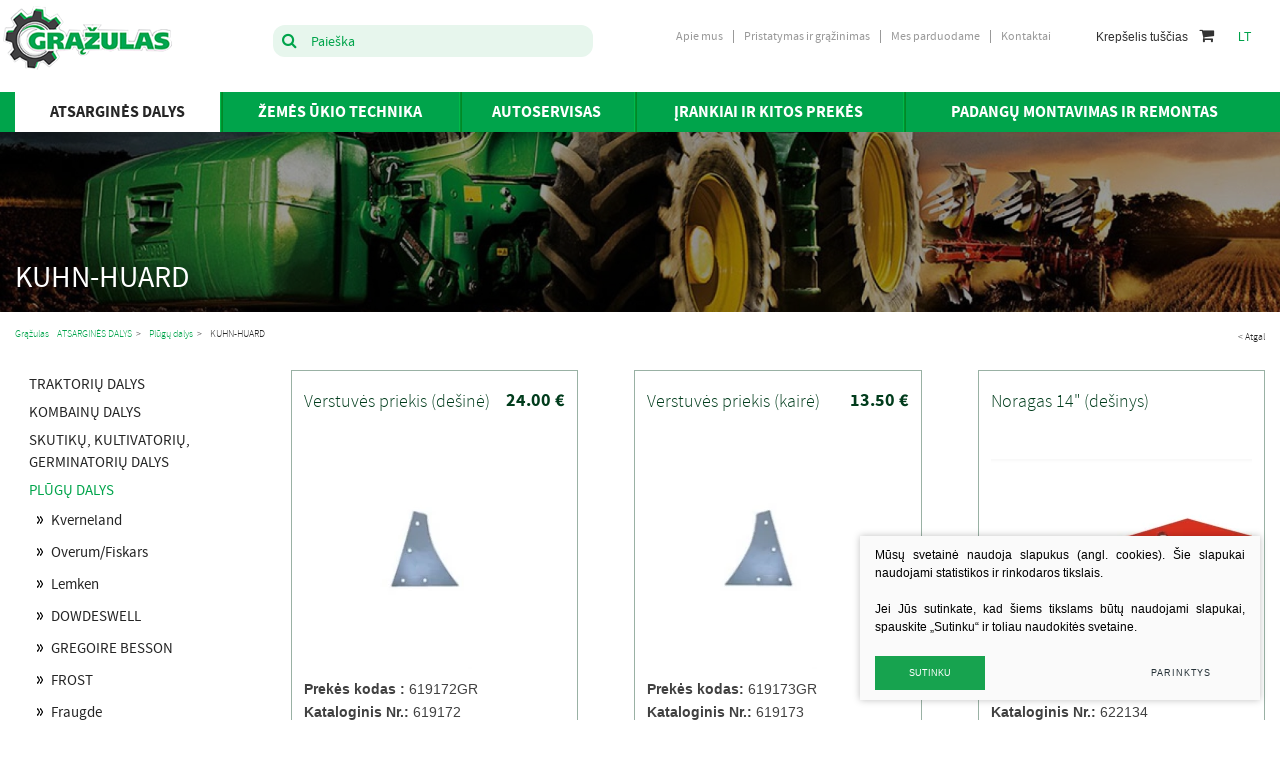

--- FILE ---
content_type: text/html; charset=utf-8
request_url: https://www.grazulas.lt/Produktai/atsargines-dalys/plugu-dalys/kuhn-huard
body_size: 19936
content:



<!DOCTYPE html>
<html lang="lt">


<head>
    <base href="https://www.grazulas.lt/" />
<meta name="verify-paysera" content="19b71471b017569e22f16220a17c8767">

    <meta charset="UTF-8">
    <meta name="viewport" content="width=device-width, initial-scale=1.0">
    <meta name="description" content="">
    <title>KUHN-HUARD - UAB Grąžulas</title>
    <link rel="stylesheet" href="https://cdnjs.cloudflare.com/ajax/libs/Swiper/3.3.1/css/swiper.css"/>
    <link rel="stylesheet" href="css/fonts/stylesheet.css">
    <link rel="stylesheet" href="css/style.css?t=1769018279">
    <script src='https://maps.googleapis.com/maps/api/js?v=3.exp&sensor=false&language=&key=AIzaSyDDbvrHsYC4xSjhZi6rMjpwPptBHrWPbLw'></script>
    <!--[if lt IE 9]>
    <script src="https://cdnjs.cloudflare.com/ajax/libs/html5shiv/3.7/html5shiv.js"></script>
    <![endif]-->
    
    <script>
        var currency = "€";
        var out_of_stock = 'Likutis nepakankamas';
        var fancy_title = "Krepšelis";
        var ajaxSuflerLink = '/ajax-paieska/';
    </script>
    
    <meta name="google-site-verification" content="thJAXLi3DSkXWlnPI6Izwy95zMOo7WBguApnp-jigzk" />
</head>

<body>

<script type="text/javascript">

var _gaq = _gaq || [];
_gaq.push(['_setAccount', 'UA-27422162-2']);
_gaq.push(['_trackPageview']);

(function() {
var ga = document.createElement('script'); ga.type = 'text/javascript'; ga.async = true;
ga.src = ('https:' == document.location.protocol ? 'https://ssl' : 'http://www') + '.google-analytics.com/ga.js';
var s = document.getElementsByTagName('script')[0]; s.parentNode.insertBefore(ga, s);
})();

</script>
<div class="mobile-additional-content hide">

    <div class="mob-nav-top-line">
        <div class="adresas">
            <a href="tel:+37063383140" class="">
                <i class="fa fa-phone"></i>
            </a>
        </div>
        <div class="mail">
            <a href="mailto:grazulas@grazulas.lt">
                <i class="fa fa-envelope-o"></i>
            </a>
        </div>
        <div class="adresas">
            <a href="https://goo.gl/maps/fhpEp79P8TSqmAwK8" class="">
                <i class="fa fa-globe"></i>
            </a>
        </div>
    </div>

    <div class="mob_search">
        <a href="#">
            <i class="fa fa-search"></i>
        </a>
    </div>

    <div class="langs-select">
        <select>
            <option value="/lt/"  selected>lt</option>
                <option value="/en/" >en</option>
                <option value="/ru/" >ru</option>
    </select>     
    </div>

</div>

<div id="page">

    <!--  HEADER START -->
    <div id="header">

        <div class="container">
            <a href="https://www.grazulas.lt/" class="logo"></a>
            <div class="line-1 xs-hide">
                    <div class="langs_drop">
    <ul class="drop">
                                            <li class=" selected"><a href="/lt/">lt</a></li>
                                                <li class=""><a href="/en/">en</a></li>
                                                <li class=""><a href="/ru/">ru</a></li>
                        </ul>
    <a href="#">lt</a>
</div>



                <div class="cart-info-container-parent">
                    <a href="https://www.grazulas.lt/krepselis" class="cart-info-container"
   data-lang="lt" title="" data-cart-info-container data-empty="Krepšelis tuščias">
    
    <span data-cart-total-quant></span>
    <i class="fa fa-shopping-cart"></i>
    
    
</a>
                </div>


                <div class="s-menu-top h-menu">
  <ul>
     					            <li class="">
            	<a href="https://www.grazulas.lt/apie-mus">
					Apie mus
				</a>  
							
            </li>			
    				            <li class="">
            	<a href="https://www.grazulas.lt/prekiu-uzsakymas">
					Pristatymas ir grąžinimas
				</a>  
							
            </li>			
    				            <li class="">
            	<a href="https://www.grazulas.lt/mes-parduodame">
					Mes parduodame
				</a>  
							
            </li>			
    				            <li class="">
            	<a href="https://www.grazulas.lt/kontaktai">
					Kontaktai
				</a>  
							
            </li>			
    		  </ul>
</div>
                <div class="search">


                        

    <div class="search_input">
 
    <form action="/Produktai/" class="ajax-form2" method="get">

        <input type="text" id="title_search" aria-label="" class="search-suggestions"
               autocomplete="off" name="m34b6etitle_search" placeholder="Paieška"
               value=""/>


        <i class="fa fa-search"></i>
        <input type="button" value="">

    </form>

    </div>





                </div>


            </div>
        </div>
        <div class="line-2 xs-hide">
            <div class="s-menu-main t-menu ">
    <div class="container">
        <ul>
                                                                            
                        
                                        <li class="selected   has-submenu">
                        <a href="/produktai/atsargines-dalys">
                            ATSARGINĖS  DALYS
                        </a>
                        <div class="submenu">
    <div class="container">


                    <div class="subitem ">
                <a href="https://www.grazulas.lt/Produktai/atsargines-dalys/traktoriu-dalys">Traktorių dalys</a>
                                    <ul>
          <li class="">
            <a href="https://www.grazulas.lt/Produktai/atsargines-dalys/traktoriu-dalys/mtz-80-82">MTZ 80/82</a>
            
          	         
        </li>
            <li class="">
            <a href="https://www.grazulas.lt/Produktai/atsargines-dalys/traktoriu-dalys/mtz-1025-ir-kt">MTZ 1025 ir kt.</a>
            
          	         
        </li>
            <li class="">
            <a href="https://www.grazulas.lt/Produktai/atsargines-dalys/traktoriu-dalys/mtz-800-820-900-920-950-952">MTZ 800/820/900/920/950/952</a>
            
          	         
        </li>
            <li class="">
            <a href="https://www.grazulas.lt/Produktai/atsargines-dalys/traktoriu-dalys/mtz-1221-1221v">MTZ 1221/1221V</a>
            
          	         
        </li>
            <li class="">
            <a href="https://www.grazulas.lt/Produktai/atsargines-dalys/traktoriu-dalys/t-16">T-16</a>
            
          	         
        </li>
            <li class="">
            <a href="https://www.grazulas.lt/Produktai/atsargines-dalys/traktoriu-dalys/t-25">T-25</a>
            
          	         
        </li>
            <li class="">
            <a href="https://www.grazulas.lt/Produktai/atsargines-dalys/traktoriu-dalys/t-40">T-40</a>
            
          	         
        </li>
            <li class="">
            <a href="https://www.grazulas.lt/Produktai/atsargines-dalys/traktoriu-dalys/t-150">T-150</a>
            
          	         
        </li>
            <li class="">
            <a href="https://www.grazulas.lt/Produktai/atsargines-dalys/traktoriu-dalys/t-170">T-170</a>
            
          	         
        </li>
            <li class="">
            <a href="https://www.grazulas.lt/Produktai/atsargines-dalys/traktoriu-dalys/t-74">T-74</a>
            
          	         
        </li>
            <li class="">
            <a href="https://www.grazulas.lt/Produktai/atsargines-dalys/traktoriu-dalys/dt-75">DT-75</a>
            
          	         
        </li>
            <li class="">
            <a href="https://www.grazulas.lt/Produktai/atsargines-dalys/traktoriu-dalys/jumz">JUMZ</a>
            
          	         
        </li>
            <li class="">
            <a href="https://www.grazulas.lt/Produktai/atsargines-dalys/traktoriu-dalys/k-701">K-701</a>
            
          	         
        </li>
            <li class="">
            <a href="https://www.grazulas.lt/Produktai/atsargines-dalys/traktoriu-dalys/john-deere">John Deere</a>
            
          	         
        </li>
            <li class="">
            <a href="https://www.grazulas.lt/Produktai/atsargines-dalys/traktoriu-dalys/claas">Claas</a>
            
          	         
        </li>
            <li class="">
            <a href="https://www.grazulas.lt/Produktai/atsargines-dalys/traktoriu-dalys/massey-ferguson">Massey Ferguson</a>
            
          	         
        </li>
            <li class="">
            <a href="https://www.grazulas.lt/Produktai/atsargines-dalys/traktoriu-dalys/case-ih">Case IH</a>
            
          	         
        </li>
            <li class="">
            <a href="https://www.grazulas.lt/Produktai/atsargines-dalys/traktoriu-dalys/new-holland">New Holland</a>
            
          	         
        </li>
            <li class="">
            <a href="https://www.grazulas.lt/Produktai/atsargines-dalys/traktoriu-dalys/valtra-valmet">Valtra / Valmet </a>
            
          	         
        </li>
            <li class="">
            <a href="https://www.grazulas.lt/Produktai/atsargines-dalys/traktoriu-dalys/deutz-fahr">Deutz Fahr</a>
            
          	         
        </li>
            <li class="">
            <a href="https://www.grazulas.lt/Produktai/atsargines-dalys/traktoriu-dalys/fendt">Fendt</a>
            
          	         
        </li>
            <li class="">
            <a href="https://www.grazulas.lt/Produktai/atsargines-dalys/traktoriu-dalys/kiti-gamintojai">Kiti gamintojai</a>
            
          	         
        </li>
            <li class="">
            <a href="https://www.grazulas.lt/Produktai/atsargines-dalys/traktoriu-dalys/sedynes">Sėdynės</a>
            
          	         
        </li>
            <li class="">
            <a href="https://www.grazulas.lt/Produktai/atsargines-dalys/traktoriu-dalys/frontaliniu-krautuvu-dalys">Frontalinių krautuvų dalys</a>
            
          	         
        </li>
            <li class="">
            <a href="https://www.grazulas.lt/Produktai/atsargines-dalys/traktoriu-dalys/frontalinio-krautuvo-pirstai">Frontalinio krautuvo pirštai</a>
            
          	         
        </li>
            <li class="">
            <a href="https://www.grazulas.lt/Produktai/atsargines-dalys/traktoriu-dalys/tritaskes-pakabos-detales">Tritaškės pakabos detalės</a>
            
          	         
        </li>
            <li class="">
            <a href="https://www.grazulas.lt/Produktai/atsargines-dalys/traktoriu-dalys/japonisku-mini-traktoriu-dalys">Japoniškų mini traktorių dalys</a>
            
          	         
        </li>
            <li class="">
            <a href="https://www.grazulas.lt/Produktai/atsargines-dalys/traktoriu-dalys/sodo-traktoriu-dalys">Sodo traktorių dalys</a>
            
          	         
        </li>
            <li class="">
            <a href="https://www.grazulas.lt/Produktai/atsargines-dalys/traktoriu-dalys/traktoriu-daliu-katalogai">Traktorių dalių katalogai</a>
            
          	         
        </li>
    </ul>
                            </div>
                    <div class="subitem ">
                <a href="https://www.grazulas.lt/Produktai/atsargines-dalys/kombainu-dalys">Kombainų dalys</a>
                                    <ul>
          <li class="">
            <a href="https://www.grazulas.lt/Produktai/atsargines-dalys/kombainu-dalys/pjaunamosios-pirstai">Pjaunamosios pirštai</a>
            
          	         
        </li>
            <li class="">
            <a href="https://www.grazulas.lt/Produktai/atsargines-dalys/kombainu-dalys/pjaunamosios-peiliukai-segmentai">Pjaunamosios peiliukai/segmentai</a>
            
          	         
        </li>
            <li class="">
            <a href="https://www.grazulas.lt/Produktai/atsargines-dalys/kombainu-dalys/smulkintuvo-peiliukai">Smulkintuvo peiliukai</a>
            
          	         
        </li>
            <li class="">
            <a href="https://www.grazulas.lt/Produktai/atsargines-dalys/kombainu-dalys/javu-pakelejai">Javų pakėlėjai</a>
            
          	         
        </li>
            <li class="">
            <a href="https://www.grazulas.lt/Produktai/atsargines-dalys/kombainu-dalys/rapso-atpjovejas">Rapso atpjovėjas</a>
            
          	         
        </li>
            <li class="">
            <a href="https://www.grazulas.lt/Produktai/atsargines-dalys/kombainu-dalys/claas">CLAAS</a>
            
          	         
        </li>
            <li class="">
            <a href="https://www.grazulas.lt/Produktai/atsargines-dalys/kombainu-dalys/don-acros-vector">DON / Acros / Vector </a>
            
          	         
        </li>
            <li class="">
            <a href="https://www.grazulas.lt/Produktai/atsargines-dalys/kombainu-dalys/dronningborg">Dronningborg</a>
            
          	         
        </li>
            <li class="">
            <a href="https://www.grazulas.lt/Produktai/atsargines-dalys/kombainu-dalys/john-deere">John Deere</a>
            
          	         
        </li>
            <li class="">
            <a href="https://www.grazulas.lt/Produktai/atsargines-dalys/kombainu-dalys/new-holland">New Holland</a>
            
          	         
        </li>
            <li class="">
            <a href="https://www.grazulas.lt/Produktai/atsargines-dalys/kombainu-dalys/sk-5-niva-jenisej">SK-5 NIVA / Jenisej</a>
            
          	         
        </li>
            <li class="">
            <a href="https://www.grazulas.lt/Produktai/atsargines-dalys/kombainu-dalys/fortschritt-ifa">Fortschritt IFA</a>
            
          	         
        </li>
            <li class="">
            <a href="https://www.grazulas.lt/Produktai/atsargines-dalys/kombainu-dalys/case-ih">Case IH</a>
            
          	         
        </li>
            <li class="">
            <a href="https://www.grazulas.lt/Produktai/atsargines-dalys/kombainu-dalys/laverda">Laverda</a>
            
          	         
        </li>
            <li class="">
            <a href="https://www.grazulas.lt/Produktai/atsargines-dalys/kombainu-dalys/massey-ferguson">Massey Ferguson</a>
            
          	         
        </li>
            <li class="">
            <a href="https://www.grazulas.lt/Produktai/atsargines-dalys/kombainu-dalys/dirzai-kombainams">Diržai kombainams</a>
            
          	         
        </li>
            <li class="">
            <a href="https://www.grazulas.lt/Produktai/atsargines-dalys/dirzai-ir-grandines/trapeciniai-dirzai">Trapeciniai diržai kombainams</a>
            
          	         
        </li>
            <li class="">
            <a href="https://www.grazulas.lt/Produktai/atsargines-dalys/kombainu-dalys/gesintuvai-gaisrine-iranga">Gesintuvai, gaisrinė įranga</a>
            
          	         
        </li>
            <li class="">
            <a href="https://www.grazulas.lt/Produktai/atsargines-dalys/kombainu-dalys/deutz-fahr">Deutz-Fahr</a>
            
          	         
        </li>
    </ul>
                            </div>
                    <div class="subitem ">
                <a href="https://www.grazulas.lt/Produktai/atsargines-dalys/skutiku-kultivatoriu-germinatoriu-dalys">Skutikų, kultivatorių, germinatorių dalys</a>
                                    <ul>
          <li class="">
            <a href="https://www.grazulas.lt/Produktai/atsargines-dalys/skutiku-kultivatoriu-germinatoriu-dalys/kultivatoriu-germinatoriu-dalys">Kultivatorių , germinatorių dalys</a>
            
          	         
        </li>
            <li class="">
            <a href="https://www.grazulas.lt/Produktai/atsargines-dalys/skutiku-kultivatoriu-germinatoriu-dalys/akeciu-dalys">Akėčių dalys</a>
            
          	         
        </li>
            <li class="">
            <a href="https://www.grazulas.lt/Produktai/atsargines-dalys/skutiku-kultivatoriu-germinatoriu-dalys/bdt">BDT</a>
            
          	         
        </li>
            <li class="">
            <a href="https://www.grazulas.lt/Produktai/atsargines-dalys/skutiku-kultivatoriu-germinatoriu-dalys/guoliai-skutikams">Guoliai skutikams</a>
            
          	         
        </li>
            <li class="">
            <a href="https://www.grazulas.lt/Produktai/atsargines-dalys/skutiku-kultivatoriu-germinatoriu-dalys/streliniai-noragai">Strėliniai noragai</a>
            
          	         
        </li>
            <li class="">
            <a href="https://www.grazulas.lt/Produktai/atsargines-dalys/skutiku-kultivatoriu-germinatoriu-dalys/amortizatoriai-guminiai">Amortizatoriai guminiai</a>
            
          	         
        </li>
            <li class="">
            <a href="https://www.grazulas.lt/Produktai/atsargines-dalys/skutiku-kultivatoriu-germinatoriu-dalys/akpil-rywal-strumyk-ir-kt">Akpil, Rywal, Strumyk ir kt.</a>
            
          	         
        </li>
            <li class="">
            <a href="https://www.grazulas.lt/Produktai/atsargines-dalys/skutiku-kultivatoriu-germinatoriu-dalys/horsch">Horsch</a>
            
          	         
        </li>
            <li class="">
            <a href="https://www.grazulas.lt/Produktai/atsargines-dalys/skutiku-kultivatoriu-germinatoriu-dalys/lemken">Lemken</a>
            
          	         
        </li>
            <li class="">
            <a href="https://www.grazulas.lt/Produktai/atsargines-dalys/skutiku-kultivatoriu-germinatoriu-dalys/vaderstad">Vaderstad</a>
            
          	         
        </li>
            <li class="">
            <a href="https://www.grazulas.lt/Produktai/atsargines-dalys/skutiku-kultivatoriu-germinatoriu-dalys/staltech">Staltech</a>
            
          	         
        </li>
            <li class="">
            <a href="https://www.grazulas.lt/Produktai/atsargines-dalys/skutiku-kultivatoriu-germinatoriu-dalys/unia">Unia</a>
            
          	         
        </li>
            <li class="">
            <a href="https://www.grazulas.lt/Produktai/atsargines-dalys/skutiku-kultivatoriu-germinatoriu-dalys/kuhn">Kuhn</a>
            
          	         
        </li>
            <li class="">
            <a href="https://www.grazulas.lt/Produktai/atsargines-dalys/skutiku-kultivatoriu-germinatoriu-dalys/kverneland">Kverneland</a>
            
          	         
        </li>
            <li class="">
            <a href="https://www.grazulas.lt/Produktai/atsargines-dalys/skutiku-kultivatoriu-germinatoriu-dalys/amazone">Amazone</a>
            
          	         
        </li>
            <li class="">
            <a href="https://www.grazulas.lt/Produktai/atsargines-dalys/skutiku-kultivatoriu-germinatoriu-dalys/bednar">Bednar</a>
            
          	         
        </li>
            <li class="">
            <a href="https://www.grazulas.lt/Produktai/atsargines-dalys/skutiku-kultivatoriu-germinatoriu-dalys/john-deere">John Deere</a>
            
          	         
        </li>
            <li class="">
            <a href="https://www.grazulas.lt/Produktai/atsargines-dalys/skutiku-kultivatoriu-germinatoriu-dalys/kockerling">Kockerling</a>
            
          	         
        </li>
            <li class="">
            <a href="https://www.grazulas.lt/Produktai/atsargines-dalys/skutiku-kultivatoriu-germinatoriu-dalys/kongskilde">Kongskilde</a>
            
          	         
        </li>
            <li class="">
            <a href="https://www.grazulas.lt/Produktai/atsargines-dalys/skutiku-kultivatoriu-germinatoriu-dalys/simba">Simba</a>
            
          	         
        </li>
            <li class="">
            <a href="https://www.grazulas.lt/Produktai/atsargines-dalys/skutiku-kultivatoriu-germinatoriu-dalys/vogel-noot">Vogel Noot</a>
            
          	         
        </li>
            <li class="">
            <a href="https://www.grazulas.lt/Produktai/atsargines-dalys/skutiku-kultivatoriu-germinatoriu-dalys/dalbo">Dalbo</a>
            
          	         
        </li>
            <li class="">
            <a href="https://www.grazulas.lt/Produktai/atsargines-dalys/skutiku-kultivatoriu-germinatoriu-dalys/agro-masz">Agro-Masz</a>
            
          	         
        </li>
            <li class="">
            <a href="https://www.grazulas.lt/Produktai/atsargines-dalys/skutiku-kultivatoriu-germinatoriu-dalys/rol-ex">Rol-ex</a>
            
          	         
        </li>
            <li class="">
            <a href="https://www.grazulas.lt/Produktai/atsargines-dalys/skutiku-kultivatoriu-germinatoriu-dalys/varztai-dylancioms-dalims">Varžtai dylančioms dalims</a>
            
          	         
        </li>
            <li class="">
            <a href="https://www.grazulas.lt/Produktai/atsargines-dalys/skutiku-kultivatoriu-germinatoriu-dalys/rolmako">Rolmako</a>
            
          	         
        </li>
    </ul>
                            </div>
                    <div class="subitem selected ">
                <a href="https://www.grazulas.lt/Produktai/atsargines-dalys/plugu-dalys">Plūgų dalys</a>
                                    <ul>
          <li class="">
            <a href="https://www.grazulas.lt/Produktai/atsargines-dalys/plugu-dalys/kverneland">Kverneland</a>
            
          	         
        </li>
            <li class="">
            <a href="https://www.grazulas.lt/Produktai/atsargines-dalys/plugu-dalys/overum-fiskars">Overum/Fiskars</a>
            
          	         
        </li>
            <li class="">
            <a href="https://www.grazulas.lt/Produktai/atsargines-dalys/plugu-dalys/lemken">Lemken</a>
            
          	         
        </li>
            <li class="">
            <a href="https://www.grazulas.lt/Produktai/atsargines-dalys/plugu-dalys/dowdeswell">DOWDESWELL</a>
            
          	         
        </li>
            <li class="">
            <a href="https://www.grazulas.lt/Produktai/atsargines-dalys/plugu-dalys/gregoire-besson">GREGOIRE BESSON</a>
            
          	         
        </li>
            <li class="">
            <a href="https://www.grazulas.lt/Produktai/atsargines-dalys/plugu-dalys/frost">FROST</a>
            
          	         
        </li>
            <li class="">
            <a href="https://www.grazulas.lt/Produktai/atsargines-dalys/plugu-dalys/fraugde">Fraugde</a>
            
          	         
        </li>
            <li class="selected ">
            <a href="https://www.grazulas.lt/Produktai/atsargines-dalys/plugu-dalys/kuhn-huard">KUHN-HUARD</a>
            
          	         
        </li>
            <li class="">
            <a href="https://www.grazulas.lt/Produktai/atsargines-dalys/plugu-dalys/rabewerk">RABEWERK</a>
            
          	         
        </li>
            <li class="">
            <a href="https://www.grazulas.lt/Produktai/atsargines-dalys/plugu-dalys/skjold-kongskilde">SKJOLD / KONGSKILDE</a>
            
          	         
        </li>
            <li class="">
            <a href="https://www.grazulas.lt/Produktai/atsargines-dalys/plugu-dalys/unia">Unia</a>
            
          	         
        </li>
            <li class="">
            <a href="https://www.grazulas.lt/Produktai/atsargines-dalys/plugu-dalys/vogel-noot">Vogel Noot</a>
            
          	         
        </li>
            <li class="">
            <a href="https://www.grazulas.lt/Produktai/atsargines-dalys/plugu-dalys/pgc">PGC</a>
            
          	         
        </li>
            <li class="">
            <a href="https://www.grazulas.lt/Produktai/atsargines-dalys/plugu-dalys/pln-ru-gamybos-plugai">PLN (RU gamybos plūgai)</a>
            
          	         
        </li>
            <li class="">
            <a href="https://www.grazulas.lt/Produktai/atsargines-dalys/plugu-dalys/lenkiski-plugai">Lenkiški plūgai</a>
            
          	         
        </li>
    </ul>
                            </div>
                    <div class="subitem ">
                <a href="https://www.grazulas.lt/Produktai/atsargines-dalys/sejamuju-dalys">Sėjamųjų dalys </a>
                                    <ul>
          <li class="">
            <a href="https://www.grazulas.lt/Produktai/atsargines-dalys/sejamuju-dalys/vaderstad">VADERSTAD</a>
            
          	         
        </li>
            <li class="">
            <a href="https://www.grazulas.lt/Produktai/atsargines-dalys/sejamuju-dalys/nordsten">NORDSTEN</a>
            
          	         
        </li>
            <li class="">
            <a href="https://www.grazulas.lt/Produktai/atsargines-dalys/sejamuju-dalys/horsch">HORSCH</a>
            
          	         
        </li>
            <li class="">
            <a href="https://www.grazulas.lt/Produktai/atsargines-dalys/sejamuju-dalys/amazone">AMAZONE</a>
            
          	         
        </li>
            <li class="">
            <a href="https://www.grazulas.lt/Produktai/atsargines-dalys/sejamuju-dalys/fiona">FIONA</a>
            
          	         
        </li>
            <li class="">
            <a href="https://www.grazulas.lt/Produktai/atsargines-dalys/sejamuju-dalys/kverneland">Kverneland</a>
            
          	         
        </li>
            <li class="">
            <a href="https://www.grazulas.lt/Produktai/atsargines-dalys/sejamuju-dalys/lemken">Lemken</a>
            
          	         
        </li>
            <li class="">
            <a href="https://www.grazulas.lt/Produktai/atsargines-dalys/sejamuju-dalys/unia">Unia</a>
            
          	         
        </li>
            <li class="">
            <a href="https://www.grazulas.lt/Produktai/atsargines-dalys/sejamuju-dalys/sz-3-6">SZ-3,6</a>
            
          	         
        </li>
            <li class="">
            <a href="https://www.grazulas.lt/Produktai/atsargines-dalys/sejamuju-dalys/spu6">SPU6</a>
            
          	         
        </li>
            <li class="">
            <a href="https://www.grazulas.lt/Produktai/atsargines-dalys/sejamuju-dalys/kitos">Kitos</a>
            
          	         
        </li>
            <li class="">
            <a href="https://www.grazulas.lt/Produktai/atsargines-dalys/sejamuju-dalys/universalus-seklavamzdziai">Universalūs sėklavamzdžiai</a>
            
          	         
        </li>
            <li class="">
            <a href="https://www.grazulas.lt/Produktai/atsargines-dalys/sejamuju-dalys/smulkiu-seklu-sejamosios-dalys">Smulkių sėklų sėjamosios dalys</a>
            
          	         
        </li>
    </ul>
                            </div>
                    <div class="subitem ">
                <a href="https://www.grazulas.lt/Produktai/atsargines-dalys/dalys-zemes-dirbimo-frezoms/frezu-dalys">Dalys žemės dirbimo frezoms</a>
                                    <ul>
          <li class="">
            <a href="https://www.grazulas.lt/Produktai/atsargines-dalys/dalys-zemes-dirbimo-frezoms/frezu-dalys">Frezų dalys</a>
            
          	         
        </li>
    </ul>
                            </div>
                    <div class="subitem ">
                <a href="https://www.grazulas.lt/Produktai/atsargines-dalys/sienavimo-technikos-dalys">Šienavimo technikos dalys</a>
                                    <ul>
          <li class="">
            <a href="https://www.grazulas.lt/Produktai/atsargines-dalys/sienavimo-technikos-dalys/sienapjoviu-zoliapjoviu-smulkintuvu-dalys">Šienapjovių, žoliapjovių, smulkintuvų dalys</a>
            
          	         
        </li>
            <li class="">
            <a href="https://www.grazulas.lt/Produktai/atsargines-dalys/sienavimo-technikos-dalys/grebliu-vartytuvu-dalys">Grėblių - vartytuvų dalys</a>
            
          	         
        </li>
            <li class="">
            <a href="https://www.grazulas.lt/Produktai/atsargines-dalys/sienavimo-technikos-dalys/presu-dalys">Presų dalys</a>
            
          	         
        </li>
    </ul>
                            </div>
                    <div class="subitem ">
                <a href="https://www.grazulas.lt/Produktai/atsargines-dalys/purkstuvu-barstytuvu-dalys">Purkštuvų, barstytuvų dalys</a>
                                    <ul>
          <li class="">
            <a href="https://www.grazulas.lt/Produktai/atsargines-dalys/purkstuvu-barstytuvu-dalys/hardi">Hardi </a>
            
          	         
        </li>
            <li class="">
            <a href="https://www.grazulas.lt/Produktai/atsargines-dalys/purkstuvu-barstytuvu-dalys/italisku-purkstuvu">Itališkų purkštuvų</a>
            
          	         
        </li>
            <li class="">
            <a href="https://www.grazulas.lt/Produktai/atsargines-dalys/purkstuvu-barstytuvu-dalys/lenkisku-purkstuvu">Lenkiškų purkštuvų</a>
            
          	         
        </li>
            <li class="">
            <a href="https://www.grazulas.lt/Produktai/atsargines-dalys/purkstuvu-barstytuvu-dalys/trasu-barstytuvu-dalys">Trąšų barstytuvų dalys</a>
            
          	         
        </li>
            <li class="">
            <a href="https://www.grazulas.lt/Produktai/atsargines-dalys/purkstuvu-barstytuvu-dalys/kitu-purkstuvu-dalys">Kitų purkštuvų dalys</a>
            
          	         
        </li>
    </ul>
                            </div>
                    <div class="subitem ">
                <a href="https://www.grazulas.lt/Produktai/atsargines-dalys/sedynes-traktoriams">Sėdynės traktoriams</a>
                                    <ul>
          <li class="">
            <a href="https://www.grazulas.lt/Produktai/atsargines-dalys/sedynes-traktoriams/universalios-sedynes">Universalios sėdynės</a>
            
          	         
        </li>
    </ul>
                            </div>
                    <div class="subitem ">
                <a href="https://www.grazulas.lt/Produktai/atsargines-dalys/bulvininkystes-technikos-dalys">Bulvininkystės technikos dalys</a>
                                    <ul>
          <li class="">
            <a href="https://www.grazulas.lt/Produktai/atsargines-dalys/bulvininkystes-technikos-dalys/bulviu-sodinamuju-dalys">Bulvių sodinamųjų dalys</a>
            
          	         
        </li>
            <li class="">
            <a href="https://www.grazulas.lt/Produktai/atsargines-dalys/bulvininkystes-technikos-dalys/bulviu-vagotuvu-dalys">Bulvių vagotuvų dalys</a>
            
          	         
        </li>
            <li class="">
            <a href="https://www.grazulas.lt/Produktai/atsargines-dalys/bulvininkystes-technikos-dalys/bulviu-kasamuju-dalys">Bulvių kasamųjų dalys </a>
            
          	         
        </li>
    </ul>
                            </div>
                    <div class="subitem ">
                <a href="https://www.grazulas.lt/Produktai/atsargines-dalys/priekabu-dalys">Priekabų dalys</a>
                                    <ul>
          <li class="">
            <a href="https://www.grazulas.lt/Produktai/atsargines-dalys/priekabu-dalys/1-pts-9">1 PTS 9</a>
            
          	         
        </li>
            <li class="">
            <a href="https://www.grazulas.lt/Produktai/atsargines-dalys/priekabu-dalys/2-pts-4">2 PTS  4</a>
            
          	         
        </li>
            <li class="">
            <a href="https://www.grazulas.lt/Produktai/atsargines-dalys/priekabu-dalys/2-pts-6">2 PTS  6</a>
            
          	         
        </li>
            <li class="">
            <a href="https://www.grazulas.lt/Produktai/atsargines-dalys/priekabu-dalys/lenkisku-priekabu-dalys">Lenkiškų priekabų dalys</a>
            
          	         
        </li>
            <li class="">
            <a href="https://www.grazulas.lt/Produktai/atsargines-dalys/priekabu-dalys/kitu-priekabu-dalys">Kitų priekabų dalys</a>
            
          	         
        </li>
            <li class="">
            <a href="https://www.grazulas.lt/Produktai/atsargines-dalys/priekabu-dalys/oro-sistemos-dalys">Oro sistemos dalys</a>
            
          	         
        </li>
    </ul>
                            </div>
                    <div class="subitem ">
                <a href="https://www.grazulas.lt/Produktai/atsargines-dalys/meslo-kratytuvu-dalys">Mėšlo kratytuvų dalys</a>
                                    <ul>
          <li class="">
            <a href="https://www.grazulas.lt/Produktai/atsargines-dalys/meslo-kratytuvu-dalys/rou6">ROU6</a>
            
          	         
        </li>
            <li class="">
            <a href="https://www.grazulas.lt/Produktai/atsargines-dalys/meslo-kratytuvu-dalys/prt-7">PRT 7</a>
            
          	         
        </li>
            <li class="">
            <a href="https://www.grazulas.lt/Produktai/atsargines-dalys/meslo-kratytuvu-dalys/prt-10">PRT 10</a>
            
          	         
        </li>
            <li class="">
            <a href="https://www.grazulas.lt/Produktai/atsargines-dalys/meslo-kratytuvu-dalys/lenkisku-meslo-kratytuvu">Lenkiškų mėšlo kratytuvų</a>
            
          	         
        </li>
    </ul>
                            </div>
                    <div class="subitem ">
                <a href="https://www.grazulas.lt/Produktai/atsargines-dalys/sunkvezimiu-dalys">Sunkvežimių dalys </a>
                                    <ul>
          <li class="">
            <a href="https://www.grazulas.lt/Produktai/atsargines-dalys/sunkvezimiu-dalys/gaz53">GAZ53</a>
            
          	         
        </li>
            <li class="">
            <a href="https://www.grazulas.lt/Produktai/atsargines-dalys/sunkvezimiu-dalys/zil-kamaz-maz">ZIL, KAMAZ, MAZ</a>
            
          	         
        </li>
    </ul>
                            </div>
                    <div class="subitem ">
                <a href="https://www.grazulas.lt/Produktai/atsargines-dalys/dirzai-ir-grandines">Diržai ir grandinės</a>
                                    <ul>
          <li class="">
            <a href="https://www.grazulas.lt/Produktai/atsargines-dalys/dirzai-ir-grandines/standartines-grandines">Standartinės grandinės</a>
            
          	         
        </li>
            <li class="">
            <a href="https://www.grazulas.lt/Produktai/atsargines-dalys/dirzai-ir-grandines/grandiniu-sujungimai">Grandinių sujungimai</a>
            
          	         
        </li>
            <li class="">
            <a href="https://www.grazulas.lt/Produktai/atsargines-dalys/kombainu-dalys/dirzai-kombainams">Kombaininiai diržai</a>
            
          	         
        </li>
            <li class="">
            <a href="https://www.grazulas.lt/Produktai/atsargines-dalys/dirzai-ir-grandines/trapeciniai-dirzai">Trapeciniai diržai</a>
            
          	         
        </li>
            <li class="">
            <a href="https://www.grazulas.lt/Produktai/atsargines-dalys/dirzai-ir-grandines/kombainines-grandines">Kombaininės grandinės</a>
            
          	         
        </li>
            <li class="">
            <a href="https://www.grazulas.lt/Produktai/atsargines-dalys/dirzai-ir-grandines/sodo-traktoriu-dirzai">Sodo traktorių diržai</a>
            
          	         
        </li>
    </ul>
                            </div>
                    <div class="subitem ">
                <a href="https://www.grazulas.lt/Produktai/atsargines-dalys/filtrai">Filtrai</a>
                                    <ul>
          <li class="">
            <a href="https://www.grazulas.lt/Produktai/atsargines-dalys/filtrai/kuro-sistemos">Kuro sistemos</a>
            
          	         
        </li>
            <li class="">
            <a href="https://www.grazulas.lt/Produktai/atsargines-dalys/filtrai/variklio-tepalo">Variklio tepalo</a>
            
          	         
        </li>
            <li class="">
            <a href="https://www.grazulas.lt/Produktai/atsargines-dalys/filtrai/hidraulines-sistemos-pavaru-dezes">hidraulinės sistemos/ pavarų dėžės</a>
            
          	         
        </li>
    </ul>
                            </div>
                    <div class="subitem ">
                <a href="https://www.grazulas.lt/Produktai/atsargines-dalys/guoliai">Guoliai</a>
                                    <ul>
          <li class="">
            <a href="https://www.grazulas.lt/Produktai/atsargines-dalys/guoliai/vienaeiliai-6000-serija">Vienaeiliai 6000 serija</a>
            
          	         
        </li>
            <li class="">
            <a href="https://www.grazulas.lt/Produktai/atsargines-dalys/guoliai/vienaeiliai-6200-serija">Vienaeiliai 6200 serija</a>
            
          	         
        </li>
            <li class="">
            <a href="https://www.grazulas.lt/Produktai/atsargines-dalys/guoliai/vienaeiliai-6300-serija">Vienaeiliai 6300 serija</a>
            
          	         
        </li>
            <li class="">
            <a href="https://www.grazulas.lt/Produktai/atsargines-dalys/guoliai/vienaeiliai-nedengti">Vienaeiliai nedengti</a>
            
          	         
        </li>
            <li class="">
            <a href="https://www.grazulas.lt/Produktai/atsargines-dalys/guoliai/vienaeiliai-3200-serija">Vienaeiliai 3200 serija</a>
            
          	         
        </li>
            <li class="">
            <a href="https://www.grazulas.lt/Produktai/atsargines-dalys/guoliai/atraminiai-guoliai">Atraminiai guoliai</a>
            
          	         
        </li>
            <li class="">
            <a href="https://www.grazulas.lt/Produktai/atsargines-dalys/guoliai/uc-tipo-guoliai">UC tipo guoliai</a>
            
          	         
        </li>
            <li class="">
            <a href="https://www.grazulas.lt/Produktai/atsargines-dalys/guoliai/kuginiai-ritininiai-guoliai">Kūginiai ritininiai guoliai</a>
            
          	         
        </li>
            <li class="">
            <a href="https://www.grazulas.lt/Produktai/atsargines-dalys/guoliai/kiti-guoliai">Kiti guoliai</a>
            
          	         
        </li>
    </ul>
                            </div>
                    <div class="subitem ">
                <a href="https://www.grazulas.lt/Produktai/atsargines-dalys/sandarikliai">Sandarikliai</a>
                                    <ul>
          <li class="">
            <a href="https://www.grazulas.lt/Produktai/atsargines-dalys/sandarikliai/rieboksliai">Riebokšliai</a>
            
          	         
        </li>
            <li class="">
            <a href="https://www.grazulas.lt/Produktai/atsargines-dalys/sandarikliai/sustiprinti-rieboksliai">Sustiprinti riebokšliai</a>
            
          	         
        </li>
            <li class="">
            <a href="https://www.grazulas.lt/Produktai/atsargines-dalys/sandarikliai/guminiai-ziedai">Guminiai žiedai</a>
            
          	         
        </li>
    </ul>
                            </div>
                    <div class="subitem ">
                <a href="https://www.grazulas.lt/Produktai/atsargines-dalys/hidrauliniai-komponentai">Hidrauliniai komponentai </a>
                                    <ul>
          <li class="">
            <a href="https://www.grazulas.lt/Produktai/atsargines-dalys/hidrauliniai-komponentai/hidraulines-zarnos-sujungimai">Hidraulinės žarnos, sujungimai</a>
            
          	         
        </li>
            <li class="">
            <a href="https://www.grazulas.lt/Produktai/atsargines-dalys/hidrauliniai-komponentai/hidrauliniai-cilindrai">Hidrauliniai cilindrai</a>
            
          	         
        </li>
            <li class="">
            <a href="https://www.grazulas.lt/Produktai/atsargines-dalys/hidrauliniai-komponentai/hidrauliniai-siurbliai">Hidrauliniai siurbliai </a>
            
          	         
        </li>
            <li class="">
            <a href="https://www.grazulas.lt/Produktai/atsargines-dalys/hidrauliniai-komponentai/hidrauliniai-paskirstytojai">Hidrauliniai paskirstytojai</a>
            
          	         
        </li>
            <li class="">
            <a href="https://www.grazulas.lt/Produktai/atsargines-dalys/hidrauliniai-komponentai/kiti">Kiti</a>
            
          	         
        </li>
            <li class="">
            <a href="https://www.grazulas.lt/Produktai/atsargines-dalys/hidrauliniai-komponentai/hidrauliniai-kranai">Hidrauliniai kranai</a>
            
          	         
        </li>
            <li class="">
            <a href="https://www.grazulas.lt/Produktai/atsargines-dalys/hidrauliniai-komponentai/hidrauliniu-zarnu-spiraline-apsauga">Hidraulinių žarnų spiralinė apsauga</a>
            
          	         
        </li>
            <li class="">
            <a href="https://www.grazulas.lt/Produktai/atsargines-dalys/hidrauliniai-komponentai/hidrauliniu-zarnu-greitos-jungtys">Hidraulinių žarnų greitos jungtys</a>
            
          	         
        </li>
            <li class="">
            <a href="https://www.grazulas.lt/Produktai/atsargines-dalys/hidrauliniai-komponentai/manometrai">Manometrai</a>
            
          	         
        </li>
            <li class="">
            <a href="https://www.grazulas.lt/Produktai/atsargines-dalys/hidrauliniai-komponentai/plieniniai-sandarinimo-ziedai-su-guma">Plieniniai sandarinimo žiedai su guma </a>
            
          	         
        </li>
            <li class="">
            <a href="https://www.grazulas.lt/Produktai/atsargines-dalys/hidrauliniai-komponentai/variniai-sandarinimo-ziedai">Variniai sandarinimo žiedai</a>
            
          	         
        </li>
            <li class="">
            <a href="https://www.grazulas.lt/Produktai/atsargines-dalys/hidrauliniai-komponentai/hidrauliniu-zarnu-sujungimai">Hidraulinių žarnų sujungimai</a>
            
          	         
        </li>
    </ul>
                            </div>
                    <div class="subitem ">
                <a href="https://www.grazulas.lt/Produktai/atsargines-dalys/padangos-kameros">Padangos, kameros</a>
                                    <ul>
          <li class="">
            <a href="https://www.grazulas.lt/Produktai/atsargines-dalys/padangos-kameros/padangos">Padangos</a>
            
          	         
        </li>
            <li class="">
            <a href="https://www.grazulas.lt/Produktai/atsargines-dalys/padangos-kameros/kameros">Kameros</a>
            
          	         
        </li>
            <li class="">
            <a href="https://www.grazulas.lt/Produktai/atsargines-dalys/padangos-kameros/remonto-medziagos">Remonto medžiagos</a>
            
          	         
        </li>
            <li class="">
            <a href="https://www.grazulas.lt/Produktai/atsargines-dalys/padangos-kameros/juosta-ratlankiui-slipsas">Juosta ratlankiui ("šlipsas")</a>
            
          	         
        </li>
    </ul>
                            </div>
                    <div class="subitem ">
                <a href="https://www.grazulas.lt/Produktai/atsargines-dalys/akumuliatoriai">Akumuliatoriai</a>
                                    <ul>
          <li class="">
            <a href="https://www.grazulas.lt/Produktai/atsargines-dalys/akumuliatoriai/baren">BAREN</a>
            
          	         
        </li>
            <li class="">
            <a href="https://www.grazulas.lt/Produktai/atsargines-dalys/akumuliatoriai/autopart">AUTOPART</a>
            
          	         
        </li>
            <li class="">
            <a href="https://www.grazulas.lt/Produktai/atsargines-dalys/akumuliatoriai/blitz">BLITZ</a>
            
          	         
        </li>
            <li class="">
            <a href="https://www.grazulas.lt/Produktai/atsargines-dalys/akumuliatoriai/gopart">GOPART</a>
            
          	         
        </li>
            <li class="">
            <a href="https://www.grazulas.lt/Produktai/atsargines-dalys/akumuliatoriai/ciak">CIAK</a>
            
          	         
        </li>
    </ul>
                            </div>
                    <div class="subitem ">
                <a href="https://www.grazulas.lt/Produktai/atsargines-dalys/kardanai-kardaniniu-velenu-dalys">Kardanai, kardaninių velenų dalys</a>
                                    <ul>
          <li class="">
            <a href="https://www.grazulas.lt/Produktai/atsargines-dalys/kardanai-kardaniniu-velenu-dalys/kardanai">Kardanai</a>
            
          	         
        </li>
            <li class="">
            <a href="https://www.grazulas.lt/Produktai/atsargines-dalys/kardanai-kardaniniu-velenu-dalys/kardaniniu-velenu-perejimai">Kardaninių velenų perėjimai</a>
            
          	         
        </li>
            <li class="">
            <a href="https://www.grazulas.lt/Produktai/atsargines-dalys/kardanai-kardaniniu-velenu-dalys/kryzmes">Kryžmės</a>
            
          	         
        </li>
            <li class="">
            <a href="https://www.grazulas.lt/Produktai/atsargines-dalys/kardanai-kardaniniu-velenu-dalys/universalus-sarnyrai">Universalūs šarnyrai</a>
            
          	         
        </li>
            <li class="">
            <a href="https://www.grazulas.lt/Produktai/atsargines-dalys/kardanai-kardaniniu-velenu-dalys/kardaniniai-velenai-ir-sujungimo-movos">Kardaniniai velenai ir sujungimo movos</a>
            
          	         
        </li>
    </ul>
                            </div>
                    <div class="subitem ">
                <a href="https://www.grazulas.lt/Produktai/atsargines-dalys/tvirtinimo-detales">Tvirtinimo detalės</a>
                                    <ul>
          <li class="">
            <a href="https://www.grazulas.lt/Produktai/atsargines-dalys/tvirtinimo-detales/kabliai">Kabliai</a>
            
          	         
        </li>
            <li class="">
            <a href="https://www.grazulas.lt/Produktai/atsargines-dalys/tvirtinimo-detales/lyno-kilpos-su-verzle">Lyno kilpos su veržle</a>
            
          	         
        </li>
            <li class="">
            <a href="https://www.grazulas.lt/Produktai/atsargines-dalys/tvirtinimo-detales/verzles">Veržlės</a>
            
          	         
        </li>
            <li class="">
            <a href="https://www.grazulas.lt/Produktai/atsargines-dalys/tvirtinimo-detales/fiksaciniu-ziedu-rinkiniai">Fiksacinių žiedų rinkiniai</a>
            
          	         
        </li>
            <li class="">
            <a href="https://www.grazulas.lt/Produktai/atsargines-dalys/tvirtinimo-detales/fiksaciniai-ziedai-kiaurymei-din472">Fiksaciniai žiedai - kiaurymei DIN472</a>
            
          	         
        </li>
            <li class="">
            <a href="https://www.grazulas.lt/Produktai/atsargines-dalys/tvirtinimo-detales/fiksaciniai-ziedai-velenui-din471">Fiksaciniai žiedai - velenui DIN471</a>
            
          	         
        </li>
            <li class="">
            <a href="https://www.grazulas.lt/Produktai/atsargines-dalys/tvirtinimo-detales/sarnyrai-lenkti">Šarnyrai lenkti</a>
            
          	         
        </li>
            <li class="">
            <a href="https://www.grazulas.lt/Produktai/atsargines-dalys/tvirtinimo-detales/vielokaisciu-rinkiniai">Vielokaiščių rinkiniai</a>
            
          	         
        </li>
            <li class="">
            <a href="https://www.grazulas.lt/Produktai/atsargines-dalys/tvirtinimo-detales/r-formos-kaisciu-rinkiniai">"R" formos kaiščių rinkiniai</a>
            
          	         
        </li>
    </ul>
                            </div>
                    <div class="subitem ">
                <a href="https://www.grazulas.lt/Produktai/atsargines-dalys/svytureliai-blykstes-svytureliu-laikikliai">Švyturėliai, blykstės, švyturėlių laikikliai</a>
                                    <ul>
          <li class="">
            <a href="https://www.grazulas.lt/Produktai/atsargines-dalys/svytureliai-blykstes-svytureliu-laikikliai/svytureliai-su-magnetu">Švyturėliai su magnetu</a>
            
          	         
        </li>
            <li class="">
            <a href="https://www.grazulas.lt/Produktai/atsargines-dalys/svytureliai-blykstes-svytureliu-laikikliai/svytureliai-uzmaunami">Švyturėliai užmaunami</a>
            
          	         
        </li>
            <li class="">
            <a href="https://www.grazulas.lt/Produktai/atsargines-dalys/svytureliai-blykstes-svytureliu-laikikliai/svytureliai-prisukami">Švyturėliai prisukami</a>
            
          	         
        </li>
            <li class="">
            <a href="https://www.grazulas.lt/Produktai/atsargines-dalys/svytureliai-blykstes-svytureliu-laikikliai/svytureliai-led-su-magnetu">Švyturėliai LED su magnetu</a>
            
          	         
        </li>
            <li class="">
            <a href="https://www.grazulas.lt/Produktai/atsargines-dalys/svytureliai-blykstes-svytureliu-laikikliai/svytureliai-led-uzmaunami">Švyturėliai LED užmaunami</a>
            
          	         
        </li>
            <li class="">
            <a href="https://www.grazulas.lt/Produktai/atsargines-dalys/svytureliai-blykstes-svytureliu-laikikliai/svytureliai-led-prisukami">Švyturėliai LED prisukami</a>
            
          	         
        </li>
            <li class="">
            <a href="https://www.grazulas.lt/Produktai/atsargines-dalys/svytureliai-blykstes-svytureliu-laikikliai/blykstes">Blykstės</a>
            
          	         
        </li>
            <li class="">
            <a href="https://www.grazulas.lt/Produktai/atsargines-dalys/svytureliai-blykstes-svytureliu-laikikliai/svytureliu-laikikliai">Švyturėlių laikikliai</a>
            
          	         
        </li>
    </ul>
                            </div>
                    <div class="subitem ">
                <a href="https://www.grazulas.lt/Produktai/atsargines-dalys/zibintai-apsvietimo-iranga-zibintu-stiklai-atsvaistai">Žibintai, apšvietimo įranga, žibintų stiklai, atšvaistai</a>
                                    <ul>
          <li class="">
            <a href="https://www.grazulas.lt/Produktai/atsargines-dalys/zibintai-apsvietimo-iranga-zibintu-stiklai-atsvaistai/priekiniai-darbiniai-papildomi-zibintai">Priekiniai, darbiniai, papildomi žibintai</a>
            
          	         
        </li>
            <li class="">
            <a href="https://www.grazulas.lt/Produktai/atsargines-dalys/zibintai-apsvietimo-iranga-zibintu-stiklai-atsvaistai/priekiniai-su-posukiu-zibintai">Priekiniai su posūkiu žibintai</a>
            
          	         
        </li>
            <li class="">
            <a href="https://www.grazulas.lt/Produktai/atsargines-dalys/zibintai-apsvietimo-iranga-zibintu-stiklai-atsvaistai/galiniai-su-posukiu-zibintai">Galiniai su posūkiu žibintai</a>
            
          	         
        </li>
            <li class="">
            <a href="https://www.grazulas.lt/Produktai/atsargines-dalys/zibintai-apsvietimo-iranga-zibintu-stiklai-atsvaistai/gabaritiniai-zibintai">Gabaritiniai žibintai</a>
            
          	         
        </li>
            <li class="">
            <a href="https://www.grazulas.lt/Produktai/atsargines-dalys/zibintai-apsvietimo-iranga-zibintu-stiklai-atsvaistai/soniniai-gabaritiniai-zibintai">Šoniniai gabaritiniai žibintai</a>
            
          	         
        </li>
            <li class="">
            <a href="https://www.grazulas.lt/Produktai/atsargines-dalys/zibintai-apsvietimo-iranga-zibintu-stiklai-atsvaistai/atbulines-eigos-ir-priesrukiniai-zibintai">Atbulinės eigos ir priešrūkiniai žibintai</a>
            
          	         
        </li>
            <li class="">
            <a href="https://www.grazulas.lt/Produktai/atsargines-dalys/zibintai-apsvietimo-iranga-zibintu-stiklai-atsvaistai/numerio-apsvietimo-zibintai">Numerio apšvietimo žibintai</a>
            
          	         
        </li>
            <li class="">
            <a href="https://www.grazulas.lt/Produktai/atsargines-dalys/zibintai-apsvietimo-iranga-zibintu-stiklai-atsvaistai/zibintu-stiklai">Žibintų stiklai</a>
            
          	         
        </li>
            <li class="">
            <a href="https://www.grazulas.lt/Produktai/atsargines-dalys/zibintai-apsvietimo-iranga-zibintu-stiklai-atsvaistai/priekiniai-darbiniai-papildomi-led-zibintai">Priekiniai, darbiniai, papildomi LED žibintai</a>
            
          	         
        </li>
            <li class="">
            <a href="https://www.grazulas.lt/Produktai/atsargines-dalys/zibintai-apsvietimo-iranga-zibintu-stiklai-atsvaistai/priekiniai-su-posukiu-led-zibintai">Priekiniai su posūkiu LED žibintai</a>
            
          	         
        </li>
            <li class="">
            <a href="https://www.grazulas.lt/Produktai/atsargines-dalys/zibintai-apsvietimo-iranga-zibintu-stiklai-atsvaistai/galiniai-su-posukiu-led-zibintai">Galiniai su posūkiu LED žibintai</a>
            
          	         
        </li>
            <li class="">
            <a href="https://www.grazulas.lt/Produktai/atsargines-dalys/zibintai-apsvietimo-iranga-zibintu-stiklai-atsvaistai/gabaritiniai-led-zibintai">Gabaritiniai LED žibintai</a>
            
          	         
        </li>
            <li class="">
            <a href="https://www.grazulas.lt/Produktai/atsargines-dalys/zibintai-apsvietimo-iranga-zibintu-stiklai-atsvaistai/soniniai-gabaritiniai-led-zibintai">Šoniniai gabaritiniai LED žibintai</a>
            
          	         
        </li>
            <li class="">
            <a href="https://www.grazulas.lt/Produktai/atsargines-dalys/zibintai-apsvietimo-iranga-zibintu-stiklai-atsvaistai/atbulines-eigos-ir-priesrukiniai-led-zibintai">Atbulinės eigos ir priešrūkiniai LED žibintai</a>
            
          	         
        </li>
            <li class="">
            <a href="https://www.grazulas.lt/Produktai/atsargines-dalys/zibintai-apsvietimo-iranga-zibintu-stiklai-atsvaistai/numerio-apsvietimo-led-zibintai">Numerio apšvietimo LED žibintai</a>
            
          	         
        </li>
            <li class="">
            <a href="https://www.grazulas.lt/Produktai/atsargines-dalys/zibintai-apsvietimo-iranga-zibintu-stiklai-atsvaistai/atsvaistai">Atšvaistai</a>
            
          	         
        </li>
            <li class="">
            <a href="https://www.grazulas.lt/Produktai/atsargines-dalys/zibintai-apsvietimo-iranga-zibintu-stiklai-atsvaistai/galiniu-ir-priekiniu-zibintu-laidai-lizdai-led-reles">Galinių ir priekinių žibintų laidai, lizdai, LED relės</a>
            
          	         
        </li>
    </ul>
                            </div>
                    <div class="subitem ">
                <a href="https://www.grazulas.lt/Produktai/atsargines-dalys/frontalinio-krautuvo-metal-fach-dalys">Frontalinio krautuvo Metal-fach dalys</a>
                            </div>
                    <div class="subitem ">
                <a href="https://www.grazulas.lt/Produktai/atsargines-dalys/teleskopiniu-krautuvu-dalys">Teleskopinių krautuvų dalys</a>
                                    <ul>
          <li class="">
            <a href="https://www.grazulas.lt/Produktai/atsargines-dalys/teleskopiniu-krautuvu-dalys/jcb">JCB</a>
            
          	         
        </li>
            <li class="">
            <a href="https://www.grazulas.lt/Produktai/atsargines-dalys/teleskopiniu-krautuvu-dalys/manitou">Manitou</a>
            
          	         
        </li>
    </ul>
                            </div>
                    <div class="subitem ">
                <a href="https://www.grazulas.lt/Produktai/atsargines-dalys/ekskavatoriu-krautuvu-dalys">Ekskavatorių-krautuvų dalys</a>
                                    <ul>
          <li class="">
            <a href="https://www.grazulas.lt/Produktai/atsargines-dalys/ekskavatoriu-krautuvu-dalys/jcb-3cx-4cx">JCB 3CX 4CX</a>
            
          	         
        </li>
            <li class="">
            <a href="https://www.grazulas.lt/Produktai/atsargines-dalys/ekskavatoriu-krautuvu-dalys/cnh-case-new-holland">CNH (Case/New Holland)</a>
            
          	         
        </li>
            <li class="">
            <a href="https://www.grazulas.lt/Produktai/atsargines-dalys/ekskavatoriu-krautuvu-dalys/kausai-ir-susidevincios-dalys">Kaušai ir susidėvinčios dalys</a>
            
          	         
        </li>
    </ul>
                            </div>
                    <div class="subitem ">
                <a href="https://www.grazulas.lt/Produktai/atsargines-dalys/dalys-pasaru-dalintuvams">Dalys pašarų dalintuvams</a>
                                    <ul>
          <li class="">
            <a href="https://www.grazulas.lt/Produktai/atsargines-dalys/dalys-pasaru-dalintuvams/ktu-10">KTU 10</a>
            
          	         
        </li>
    </ul>
                            </div>
            </div>
</div>

                    </li>
                                                                
                        
                                        <li class=" has-submenu">
                        <a href="Produktai/zemes-ukio-technika">
                            ŽEMĖS ŪKIO TECHNIKA
                        </a>
                        <div class="submenu">
    <div class="container">


                    <div class="subitem ">
                <a href="https://www.grazulas.lt/Produktai/zemes-ukio-technika/zemes-dirbimo-technika">Žemės dirbimo technika</a>
                                    <ul>
          <li class="">
            <a href="https://www.grazulas.lt/Produktai/zemes-ukio-technika/zemes-dirbimo-technika/kultivatoriai-akecios">Kultivatoriai, akėčios</a>
            
          	         
        </li>
            <li class="">
            <a href="https://www.grazulas.lt/Produktai/zemes-ukio-technika/zemes-dirbimo-technika/lekstiniai-skutikai">Lėkštiniai skutikai</a>
            
          	         
        </li>
            <li class="">
            <a href="https://www.grazulas.lt/Produktai/zemes-ukio-technika/zemes-dirbimo-technika/frezos">Frezos</a>
            
          	         
        </li>
            <li class="">
            <a href="https://www.grazulas.lt/Produktai/zemes-ukio-technika/zemes-dirbimo-technika/plugai">Plūgai</a>
            
          	         
        </li>
    </ul>
                            </div>
                    <div class="subitem ">
                <a href="https://www.grazulas.lt/Produktai/zemes-ukio-technika/bulvininkystes-technika">Bulvininkystės technika</a>
                                    <ul>
          <li class="">
            <a href="https://www.grazulas.lt/Produktai/zemes-ukio-technika/bulvininkystes-technika/bulviu-sodinamosios">Bulvių sodinamosios</a>
            
          	         
        </li>
            <li class="">
            <a href="https://www.grazulas.lt/Produktai/zemes-ukio-technika/bulvininkystes-technika/bulviu-vagotuvai">Bulvių vagotuvai</a>
            
          	         
        </li>
            <li class="">
            <a href="https://www.grazulas.lt/Produktai/zemes-ukio-technika/bulvininkystes-technika/bulviu-kasamosios">Bulvių kasamosios</a>
            
          	         
        </li>
    </ul>
                            </div>
                    <div class="subitem ">
                <a href="https://www.grazulas.lt/Produktai/zemes-ukio-technika/sienavimo-technika">Šienavimo technika</a>
                                    <ul>
          <li class="">
            <a href="https://www.grazulas.lt/Produktai/zemes-ukio-technika/sienavimo-technika/sienapjoves">Šienapjovės</a>
            
          	         
        </li>
            <li class="">
            <a href="https://www.grazulas.lt/Produktai/zemes-ukio-technika/sienavimo-technika/sienapjoves-smulkintuvai">Šienapjovės - smulkintuvai</a>
            
          	         
        </li>
            <li class="">
            <a href="https://www.grazulas.lt/Produktai/zemes-ukio-technika/sienavimo-technika/grebliai-vartytuvai">Grėbliai-vartytuvai</a>
            
          	         
        </li>
    </ul>
                            </div>
                    <div class="subitem ">
                <a href="https://www.grazulas.lt/Produktai/zemes-ukio-technika/trasu-barstytuvai">Trąšų barstytuvai</a>
                            </div>
                    <div class="subitem ">
                <a href="https://www.grazulas.lt/Produktai/zemes-ukio-technika/chemikalu-purkstuvai">Chemikalų purkštuvai</a>
                                    <ul>
          <li class="">
            <a href="https://www.grazulas.lt/Produktai/zemes-ukio-technika/chemikalu-purkstuvai/purkstuvai-jar-met">Purkštuvai Jar-Met</a>
            
          	         
        </li>
    </ul>
                            </div>
                    <div class="subitem ">
                <a href="https://www.grazulas.lt/Produktai/zemes-ukio-technika/grudu-apdorojimo-technika">Grūdų apdorojimo technika</a>
                                    <ul>
          <li class="">
            <a href="https://www.grazulas.lt/Produktai/zemes-ukio-technika/grudu-apdorojimo-technika/grudu-ventiliatoriai-valomosios">Grūdų ventiliatoriai, valomosios</a>
            
          	         
        </li>
            <li class="">
            <a href="https://www.grazulas.lt/Produktai/zemes-ukio-technika/grudu-apdorojimo-technika/grudu-transporteriai">Grūdų transporteriai</a>
            
          	         
        </li>
    </ul>
                            </div>
                    <div class="subitem ">
                <a href="https://www.grazulas.lt/Produktai/zemes-ukio-technika/frontaliniai-krautuvai">Frontaliniai krautuvai</a>
                                    <ul>
          <li class="">
            <a href="https://www.grazulas.lt/Produktai/zemes-ukio-technika/frontaliniai-krautuvai/krautuvai">Krautuvai</a>
            
          	         
        </li>
            <li class="">
            <a href="https://www.grazulas.lt/Produktai/zemes-ukio-technika/frontaliniai-krautuvai/krautuvu-priedai">Krautuvų priedai</a>
            
          	         
        </li>
    </ul>
                            </div>
                    <div class="subitem ">
                <a href="https://www.grazulas.lt/Produktai/zemes-ukio-technika/priedai-mini-traktoriams">Priedai mini traktoriams</a>
                            </div>
                    <div class="subitem ">
                <a href="https://www.grazulas.lt/Produktai/zemes-ukio-technika/misko-technika-buldozeriai">Miško technika, buldozeriai</a>
                                    <ul>
          <li class="">
            <a href="https://www.grazulas.lt/Produktai/zemes-ukio-technika/misko-technika-buldozeriai/misko-technika">Miško technika</a>
            
          	         
        </li>
            <li class="">
            <a href="https://www.grazulas.lt/Produktai/zemes-ukio-technika/misko-technika-buldozeriai/buldozeriai-sniego-peiliai-valytuvai">Buldozeriai, sniego peiliai, valytuvai</a>
            
          	         
        </li>
    </ul>
                            </div>
                    <div class="subitem ">
                <a href="https://www.grazulas.lt/Produktai/zemes-ukio-technika/teleskopiniai-krautuvai">Teleskopiniai krautuvai</a>
                            </div>
                    <div class="subitem ">
                <a href="https://www.grazulas.lt/Produktai/zemes-ukio-technika/sejamosios">Sėjamosios</a>
                                    <ul>
          <li class="">
            <a href="https://www.grazulas.lt/Produktai/zemes-ukio-technika/sejamosios/smulkiu-seklu-sejamosios">Smulkių sėklų sėjamosios</a>
            
          	         
        </li>
    </ul>
                            </div>
                    <div class="subitem ">
                <a href="https://www.grazulas.lt/Produktai/zemes-ukio-technika/smelio-ir-druskos-barstytuvai/smelio-ir-druskos-barstytuvai">Smėlio ir druskos barstytuvai</a>
                                    <ul>
          <li class="">
            <a href="https://www.grazulas.lt/Produktai/zemes-ukio-technika/smelio-ir-druskos-barstytuvai/smelio-ir-druskos-barstytuvai">Smėlio ir druskos barstytuvai</a>
            
          	         
        </li>
    </ul>
                            </div>
            </div>
</div>

                    </li>
                                                                                                                                <li class=" ">
                        <a href="https://www.grazulas.lt/autoservisas">
                            AUTOSERVISAS
                        </a>
                        
                    </li>
                                                                
                        
                                        <li class=" has-submenu">
                        <a href="/Produktai/irankiai-ir-kitos-prekes/irankiai">
                            ĮRANKIAI IR KITOS PREKĖS
                        </a>
                        <div class="submenu">
    <div class="container">


                    <div class="subitem ">
                <a href="https://www.grazulas.lt/Produktai/irankiai-ir-kitos-prekes/tikslusis-ukininkavimas">Tikslusis ūkininkavimas</a>
                                    <ul>
          <li class="">
            <a href="https://www.grazulas.lt/Produktai/irankiai-ir-kitos-prekes/tikslusis-ukininkavimas/automatinio-vairavimo-sistemos">Automatinio vairavimo sistemos</a>
            
          	         
        </li>
            <li class="">
            <a href="https://www.grazulas.lt/Produktai/irankiai-ir-kitos-prekes/tikslusis-ukininkavimas/dregnomaciai">Drėgnomačiai</a>
            
          	         
        </li>
    </ul>
                            </div>
                    <div class="subitem ">
                <a href="https://www.grazulas.lt/Produktai/irankiai-ir-kitos-prekes/irankiai">Įrankiai</a>
                                    <ul>
          <li class="">
            <a href="https://www.grazulas.lt/Produktai/irankiai-ir-kitos-prekes/irankiai/domkratai">Domkratai</a>
            
          	         
        </li>
            <li class="">
            <a href="https://www.grazulas.lt/Produktai/irankiai-ir-kitos-prekes/irankiai/tepimo-irankiai">Tepimo įrankiai</a>
            
          	         
        </li>
            <li class="">
            <a href="https://www.grazulas.lt/Produktai/irankiai-ir-kitos-prekes/irankiai/irankiu-komplektai">Įrankių komplektai</a>
            
          	         
        </li>
            <li class="">
            <a href="https://www.grazulas.lt/Produktai/irankiai-ir-kitos-prekes/irankiai/reples-laidu-nuvalymui-ir-uzspaudimui">Replės laidų nuvalymui ir užspaudimui</a>
            
          	         
        </li>
            <li class="">
            <a href="https://www.grazulas.lt/Produktai/irankiai-ir-kitos-prekes/irankiai/plaktukai-kujai"> Plaktukai, kūjai</a>
            
          	         
        </li>
            <li class="">
            <a href="https://www.grazulas.lt/Produktai/irankiai-ir-kitos-prekes/irankiai/verzliarakciu-kombinuotu-rinkiniai">Veržliarakčių kombinuotų rinkiniai</a>
            
          	         
        </li>
    </ul>
                            </div>
                    <div class="subitem ">
                <a href="https://www.grazulas.lt/Produktai/irankiai-ir-kitos-prekes/elektriniai-prietaisai">Elektriniai prietaisai</a>
                                    <ul>
          <li class="">
            <a href="https://www.grazulas.lt/Produktai/irankiai-ir-kitos-prekes/elektriniai-prietaisai/kuro-koloneles">Kuro kolonėlės</a>
            
          	         
        </li>
            <li class="">
            <a href="https://www.grazulas.lt/Produktai/irankiai-ir-kitos-prekes/elektriniai-prietaisai/galastuvas">Galąstuvas</a>
            
          	         
        </li>
            <li class="">
            <a href="https://www.grazulas.lt/Produktai/irankiai-ir-kitos-prekes/elektriniai-prietaisai/elektriniai-kuro-siurbliai">Elektriniai kuro siurbliai</a>
            
          	         
        </li>
            <li class="">
            <a href="https://www.grazulas.lt/Produktai/irankiai-ir-kitos-prekes/elektriniai-prietaisai/ikrovikliai-paleidejai-akumuliatoriui">Įkrovikliai - paleidėjai akumuliatoriui</a>
            
          	         
        </li>
            <li class="">
            <a href="https://www.grazulas.lt/Produktai/irankiai-ir-kitos-prekes/elektriniai-prietaisai/prozektoriai">Prožektoriai</a>
            
          	         
        </li>
            <li class="">
            <a href="https://www.grazulas.lt/Produktai/irankiai-ir-kitos-prekes/elektriniai-prietaisai/ventiliatoriai">Ventiliatoriai</a>
            
          	         
        </li>
            <li class="">
            <a href="https://www.grazulas.lt/Produktai/irankiai-ir-kitos-prekes/elektriniai-prietaisai/garso-signalai-ir-ju-dalys">Garso signalai ir jų dalys </a>
            
          	         
        </li>
            <li class="">
            <a href="https://www.grazulas.lt/Produktai/irankiai-ir-kitos-prekes/elektriniai-prietaisai/testeriai-matuokliai">Testeriai / matuokliai</a>
            
          	         
        </li>
            <li class="">
            <a href="https://www.grazulas.lt/Produktai/irankiai-ir-kitos-prekes/elektriniai-prietaisai/svarstykles">Svarstyklės</a>
            
          	         
        </li>
    </ul>
                            </div>
                    <div class="subitem ">
                <a href="https://www.grazulas.lt/Produktai/irankiai-ir-kitos-prekes/ukines-prekes">Ūkinės prekės</a>
                                    <ul>
          <li class="">
            <a href="https://www.grazulas.lt/Produktai/irankiai-ir-kitos-prekes/ukines-prekes/izoliacines-juostos">Izoliacinės juostos</a>
            
          	         
        </li>
            <li class="">
            <a href="https://www.grazulas.lt/Produktai/irankiai-ir-kitos-prekes/ukines-prekes/tentai">Tentai</a>
            
          	         
        </li>
            <li class="">
            <a href="https://www.grazulas.lt/Produktai/irankiai-ir-kitos-prekes/ukines-prekes/peiliai">Peiliai</a>
            
          	         
        </li>
            <li class="">
            <a href="https://www.grazulas.lt/Produktai/irankiai-ir-kitos-prekes/ukines-prekes/sakes">Šakės</a>
            
          	         
        </li>
            <li class="">
            <a href="https://www.grazulas.lt/Produktai/irankiai-ir-kitos-prekes/ukines-prekes/reikmenys-kenkejams">Reikmenys kenkėjams</a>
            
          	         
        </li>
            <li class="">
            <a href="https://www.grazulas.lt/Produktai/irankiai-ir-kitos-prekes/ukines-prekes/vandens-siurbliai-ir-laistymo-iranga">Vandens siurbliai ir laistymo įranga</a>
            
          	         
        </li>
            <li class="">
            <a href="https://www.grazulas.lt/Produktai/irankiai-ir-kitos-prekes/ukines-prekes/kastuvai-semtuvai">Kastuvai, semtuvai</a>
            
          	         
        </li>
            <li class="">
            <a href="https://www.grazulas.lt/Produktai/irankiai-ir-kitos-prekes/ukines-prekes/ranku-plovimo-priemones">Rankų plovimo priemonės</a>
            
          	         
        </li>
    </ul>
                            </div>
                    <div class="subitem ">
                <a href="https://www.grazulas.lt/Produktai/irankiai-ir-kitos-prekes/prekes-gyvulininkystei">Prekės gyvulininkystei</a>
                                    <ul>
          <li class="">
            <a href="https://www.grazulas.lt/Produktai/irankiai-ir-kitos-prekes/prekes-gyvulininkystei/elektriniai-aptvarai">Elektriniai aptvarai</a>
            
          	         
        </li>
            <li class="">
            <a href="https://www.grazulas.lt/Produktai/irankiai-ir-kitos-prekes/prekes-gyvulininkystei/elektrinio-piemens-kuolai">Elektrinio piemens kuolai</a>
            
          	         
        </li>
            <li class="">
            <a href="https://www.grazulas.lt/Produktai/irankiai-ir-kitos-prekes/prekes-gyvulininkystei/izoliatoriai">Izoliatoriai</a>
            
          	         
        </li>
            <li class="">
            <a href="https://www.grazulas.lt/Produktai/irankiai-ir-kitos-prekes/prekes-gyvulininkystei/elektrinio-piemens-rites">Elektrinio piemens ritės</a>
            
          	         
        </li>
            <li class="">
            <a href="https://www.grazulas.lt/Produktai/irankiai-ir-kitos-prekes/prekes-gyvulininkystei/elektriniai-piemenys">Elektriniai piemenys</a>
            
          	         
        </li>
            <li class="">
            <a href="https://www.grazulas.lt/Produktai/irankiai-ir-kitos-prekes/prekes-gyvulininkystei/girdyklos">Girdyklos</a>
            
          	         
        </li>
            <li class="">
            <a href="https://www.grazulas.lt/Produktai/irankiai-ir-kitos-prekes/prekes-gyvulininkystei/melzimo-iranga">Melžimo įranga</a>
            
          	         
        </li>
            <li class="">
            <a href="https://www.grazulas.lt/Produktai/irankiai-ir-kitos-prekes/prekes-gyvulininkystei/rankenos-vartu">Rankenos vartų</a>
            
          	         
        </li>
            <li class="">
            <a href="https://www.grazulas.lt/Produktai/irankiai-ir-kitos-prekes/prekes-gyvulininkystei/pasaru-ruosimo-medziagos">Pašarų ruošimo medžiagos</a>
            
          	         
        </li>
    </ul>
                            </div>
                    <div class="subitem ">
                <a href="https://www.grazulas.lt/Produktai/irankiai-ir-kitos-prekes/zaislai">Žaislai</a>
                            </div>
                    <div class="subitem ">
                <a href="https://www.grazulas.lt/Produktai/irankiai-ir-kitos-prekes/dezinfekciniai-skysciai">Dezinfekciniai skysčiai</a>
                            </div>
                    <div class="subitem ">
                <a href="https://www.grazulas.lt/Produktai/irankiai-ir-kitos-prekes/dazai">Dažai</a>
                                    <ul>
          <li class="">
            <a href="https://www.grazulas.lt/Produktai/irankiai-ir-kitos-prekes/dazai/dazai-vakarietiskai-technikai">Dažai vakarietiškai technikai</a>
            
          	         
        </li>
    </ul>
                            </div>
                    <div class="subitem ">
                <a href="https://www.grazulas.lt/Produktai/irankiai-ir-kitos-prekes/saugaus-darbo-prekes">Saugaus darbo prekės</a>
                                    <ul>
          <li class="">
            <a href="https://www.grazulas.lt/Produktai/irankiai-ir-kitos-prekes/saugaus-darbo-prekes/darbo-pirstines">Darbo pirštinės</a>
            
          	         
        </li>
            <li class="">
            <a href="https://www.grazulas.lt/Produktai/irankiai-ir-kitos-prekes/saugaus-darbo-prekes/apsauginiai-akiniai">Apsauginiai akiniai</a>
            
          	         
        </li>
            <li class="">
            <a href="https://www.grazulas.lt/Produktai/irankiai-ir-kitos-prekes/saugaus-darbo-prekes/darbo-rubai">Darbo rūbai</a>
            
          	         
        </li>
    </ul>
                            </div>
                    <div class="subitem ">
                <a href="https://www.grazulas.lt/Produktai/irankiai-ir-kitos-prekes/eksploataciniai-skysciai">Eksploataciniai skysčiai</a>
                                    <ul>
          <li class="">
            <a href="https://www.grazulas.lt/Produktai/irankiai-ir-kitos-prekes/eksploataciniai-skysciai/tarsa-mazinantys-produktai">Taršą mažinantys produktai</a>
            
          	         
        </li>
            <li class="">
            <a href="https://www.grazulas.lt/Produktai/irankiai-ir-kitos-prekes/eksploataciniai-skysciai/ausinimo-skysciai">Aušinimo skysčiai</a>
            
          	         
        </li>
            <li class="">
            <a href="https://www.grazulas.lt/Produktai/irankiai-ir-kitos-prekes/eksploataciniai-skysciai/variklio-valikliai">Variklio valikliai</a>
            
          	         
        </li>
            <li class="">
            <a href="https://www.grazulas.lt/Produktai/irankiai-ir-kitos-prekes/eksploataciniai-skysciai/stiklu-apiplovimo-skysciai">Stiklų apiplovimo skysčiai</a>
            
          	         
        </li>
            <li class="">
            <a href="https://www.grazulas.lt/Produktai/irankiai-ir-kitos-prekes/eksploataciniai-skysciai/stiklu-valikliai-purskiami">Stiklų valikliai purškiami</a>
            
          	         
        </li>
            <li class="">
            <a href="https://www.grazulas.lt/Produktai/irankiai-ir-kitos-prekes/eksploataciniai-skysciai/ledo-tirpikliai">Ledo tirpikliai</a>
            
          	         
        </li>
            <li class="">
            <a href="https://www.grazulas.lt/Produktai/irankiai-ir-kitos-prekes/eksploataciniai-skysciai/elektrolitas">Elektrolitas</a>
            
          	         
        </li>
            <li class="">
            <a href="https://www.grazulas.lt/Produktai/irankiai-ir-kitos-prekes/eksploataciniai-skysciai/distiliuotas-vanduo">Distiliuotas vanduo</a>
            
          	         
        </li>
            <li class="">
            <a href="https://www.grazulas.lt/Produktai/irankiai-ir-kitos-prekes/eksploataciniai-skysciai/sandarikliai-hermetikai">Sandarikliai, hermetikai</a>
            
          	         
        </li>
            <li class="">
            <a href="https://www.grazulas.lt/Produktai/irankiai-ir-kitos-prekes/eksploataciniai-skysciai/rudziu-tirpikliai-priemones-varztams">Rūdžių tirpikliai, priemonės varžtams</a>
            
          	         
        </li>
            <li class="">
            <a href="https://www.grazulas.lt/Produktai/irankiai-ir-kitos-prekes/eksploataciniai-skysciai/kibus-purskiamieji-tepalai">Kibūs purškiamieji tepalai</a>
            
          	         
        </li>
            <li class="">
            <a href="https://www.grazulas.lt/Produktai/irankiai-ir-kitos-prekes/eksploataciniai-skysciai/purskiamieji-vario-tepalai">Purškiamieji vario tepalai</a>
            
          	         
        </li>
            <li class="">
            <a href="https://www.grazulas.lt/Produktai/irankiai-ir-kitos-prekes/eksploataciniai-skysciai/purskiamieji-silikoniniai-tepalai">Purškiamieji silikoniniai tepalai</a>
            
          	         
        </li>
            <li class="">
            <a href="https://www.grazulas.lt/Produktai/irankiai-ir-kitos-prekes/eksploataciniai-skysciai/stabdziu-prieziura-stabdziu-skysciai">Stabdžių priežiūra, stabdžių skysčiai</a>
            
          	         
        </li>
            <li class="">
            <a href="https://www.grazulas.lt/Produktai/irankiai-ir-kitos-prekes/eksploataciniai-skysciai/konsistencinis-tepalas">Konsistencinis tepalas </a>
            
          	         
        </li>
            <li class="">
            <a href="https://www.grazulas.lt/Produktai/irankiai-ir-kitos-prekes/eksploataciniai-skysciai/ausinimo-sistemos-valymo-priemones">Aušinimo sistemos valymo priemonės</a>
            
          	         
        </li>
            <li class="">
            <a href="https://www.grazulas.lt/Produktai/irankiai-ir-kitos-prekes/eksploataciniai-skysciai/ausinimo-sistemos-sandarinimo-priemones">Aušinimo sistemos sandarinimo priemonės</a>
            
          	         
        </li>
            <li class="">
            <a href="https://www.grazulas.lt/Produktai/irankiai-ir-kitos-prekes/eksploataciniai-skysciai/variklines-alyvos">Variklinės alyvos</a>
            
          	         
        </li>
            <li class="">
            <a href="https://www.grazulas.lt/Produktai/irankiai-ir-kitos-prekes/eksploataciniai-skysciai/hidraulines-alyvos">Hidraulinės alyvos</a>
            
          	         
        </li>
            <li class="">
            <a href="https://www.grazulas.lt/Produktai/irankiai-ir-kitos-prekes/eksploataciniai-skysciai/transmisines-alyvos">Transmisinės alyvos</a>
            
          	         
        </li>
            <li class="">
            <a href="https://www.grazulas.lt/Produktai/irankiai-ir-kitos-prekes/eksploataciniai-skysciai/alyva-dvitakciams-ir-keturtakciams-varikliams">Alyva dvitakčiams ir keturtakčiams varikliams</a>
            
          	         
        </li>
            <li class="">
            <a href="https://www.grazulas.lt/Produktai/irankiai-ir-kitos-prekes/eksploataciniai-skysciai/aktyviosios-putos">Aktyviosios putos</a>
            
          	         
        </li>
            <li class="">
            <a href="https://www.grazulas.lt/Produktai/irankiai-ir-kitos-prekes/eksploataciniai-skysciai/klijai-silikonai">Klijai, silikonai</a>
            
          	         
        </li>
            <li class="">
            <a href="https://www.grazulas.lt/Produktai/irankiai-ir-kitos-prekes/eksploataciniai-skysciai/priemones-padangoms">Priemonės padangoms</a>
            
          	         
        </li>
            <li class="">
            <a href="https://www.grazulas.lt/Produktai/irankiai-ir-kitos-prekes/eksploataciniai-skysciai/skiedikliai">Skiedikliai</a>
            
          	         
        </li>
            <li class="">
            <a href="https://www.grazulas.lt/Produktai/irankiai-ir-kitos-prekes/eksploataciniai-skysciai/rudziu-risikliai">Rūdžių rišikliai</a>
            
          	         
        </li>
            <li class="">
            <a href="https://www.grazulas.lt/Produktai/irankiai-ir-kitos-prekes/eksploataciniai-skysciai/vairo-stiprintuvo-skysciai">Vairo stiprintuvo skysčiai</a>
            
          	         
        </li>
            <li class="">
            <a href="https://www.grazulas.lt/Produktai/irankiai-ir-kitos-prekes/eksploataciniai-skysciai/karbiuratoriaus-valymo-valikliai">Karbiuratoriaus valymo valikliai</a>
            
          	         
        </li>
            <li class="">
            <a href="https://www.grazulas.lt/Produktai/irankiai-ir-kitos-prekes/eksploataciniai-skysciai/prietaisu-skydelio-valikliai">Prietaisų skydelio valikliai</a>
            
          	         
        </li>
            <li class="">
            <a href="https://www.grazulas.lt/Produktai/irankiai-ir-kitos-prekes/eksploataciniai-skysciai/kenkejus-atbaidantys-purskalai">Kenkėjus atbaidantys purškalai</a>
            
          	         
        </li>
    </ul>
                            </div>
                    <div class="subitem ">
                <a href="https://www.grazulas.lt/Produktai/irankiai-ir-kitos-prekes/aksesuarai-ir-kitos-dalys">Aksesuarai ir kitos dalys</a>
                                    <ul>
          <li class="">
            <a href="https://www.grazulas.lt/Produktai/irankiai-ir-kitos-prekes/aksesuarai-ir-kitos-dalys/papildomos-vairo-rankeneles">Papildomos vairo rankenėlės</a>
            
          	         
        </li>
            <li class="">
            <a href="https://www.grazulas.lt/Produktai/irankiai-ir-kitos-prekes/aksesuarai-ir-kitos-dalys/jungtukai">Jungtukai</a>
            
          	         
        </li>
            <li class="">
            <a href="https://www.grazulas.lt/Produktai/irankiai-ir-kitos-prekes/aksesuarai-ir-kitos-dalys/automobilines-vaistineles">Automobilinės vaistinėlės</a>
            
          	         
        </li>
            <li class="">
            <a href="https://www.grazulas.lt/Produktai/irankiai-ir-kitos-prekes/aksesuarai-ir-kitos-dalys/savarzos">Sąvaržos</a>
            
          	         
        </li>
            <li class="">
            <a href="https://www.grazulas.lt/Produktai/irankiai-ir-kitos-prekes/aksesuarai-ir-kitos-dalys/kuro-bako-kamsciai">Kuro bako kamsčiai</a>
            
          	         
        </li>
            <li class="">
            <a href="https://www.grazulas.lt/Produktai/irankiai-ir-kitos-prekes/aksesuarai-ir-kitos-dalys/jungtys-laidu-sujungimui">Jungtys laidų sujungimui</a>
            
          	         
        </li>
            <li class="">
            <a href="https://www.grazulas.lt/Produktai/irankiai-ir-kitos-prekes/aksesuarai-ir-kitos-dalys/automobiliniai-garsiakalbiai">Automobiliniai garsiakalbiai</a>
            
          	         
        </li>
            <li class="">
            <a href="https://www.grazulas.lt/Produktai/irankiai-ir-kitos-prekes/aksesuarai-ir-kitos-dalys/elektros-kabeliai-lizdai-ir-kistukai">Elektros kabeliai, lizdai ir kištukai</a>
            
          	         
        </li>
    </ul>
                            </div>
                    <div class="subitem ">
                <a href="https://www.grazulas.lt/Produktai/irankiai-ir-kitos-prekes/sandarinimo-lakstai-tarpinems">SANDARINIMO LAKŠTAI TARPINĖMS</a>
                                    <ul>
          <li class="">
            <a href="https://www.grazulas.lt/Produktai/irankiai-ir-kitos-prekes/sandarinimo-lakstai-tarpinems/paranitas">Paranitas</a>
            
          	         
        </li>
    </ul>
                            </div>
                    <div class="subitem ">
                <a href="https://www.grazulas.lt/Produktai/irankiai-ir-kitos-prekes/gesintuvai-gaisrine-iranga">Gesintuvai, gaisrinė įranga</a>
                            </div>
            </div>
</div>

                    </li>
                                                                                                                                <li class=" ">
                        <a href="https://www.grazulas.lt/padangu-montavimas-ir-remontas">
                            PADANGŲ MONTAVIMAS IR REMONTAS
                        </a>
                        
                    </li>
                                    </ul>
    </div>
</div>


        </div>
    </div>
    <!--  HEADER END -->


    








    


<div class="inner-slider swiper-container">
    <div class="swiper-wrapper">
        <div class="swiper-slide" style="background:url('https://www.grazulas.lt/uploads/_CGSmartImage/g2-406865c6b7a659bcbc8d8745e438b100.webp') no-repeat center center;background-size:cover;">
            <div class="data">
                <div class="container">
                    <div class="alignment">
                        <div class="data-placeholder">
                            <div class="grey">

                                <h1 class="title">KUHN-HUARD</h1>
                            </div>
                        </div>
                    </div>
                </div>
            </div>
        </div>
    </div>
    
</div>

<div class="section">
    <div class="container">
        <div class="pure-g">
            <div class="pure-u-1-1 pure-u-sm-1-2">
                <div class="s-menu-breadcrumb h-menu">
                    <ul class="path">
                        <li> <a href="https://www.grazulas.lt/" title="UAB Grąžulas" >Grąžulas</a></li>
                        <li><a href="https://www.grazulas.lt/Produktai/atsargines-dalys">ATSARGINĖS  DALYS</a>&nbsp;&nbsp;&#62;</li><li><a href="https://www.grazulas.lt/Produktai/atsargines-dalys/plugu-dalys">Plūgų dalys</a>&nbsp;&nbsp;&#62;</li><li>KUHN-HUARD</li>
                    </ul>
                    
                </div>
            </div>
            <div class="pure-u-1-1 pure-u-sm-1-2 tar">
                <a href="javascript: history.back(1)" class="back">&#60; Atgal</a>
            </div>
        </div>
    </div>
</div>
<div class="section simple-content">
    <div class="container">
        <div id="sidebar">
            <div class="v-menu s-menu-side">
	
    <a href="#" class="mobile_menu">Plūgų dalys: KUHN-HUARD <i class="fa fa-angle-double-down fr"></i> <i class="fa fa-angle-double-up fr"></i></a>
    <ul>
 	
		
		<li >
			<a href="https://www.grazulas.lt/Produktai/atsargines-dalys/traktoriu-dalys">
				Traktorių dalys								
			</a>

					</li>		
	
		
		<li >
			<a href="https://www.grazulas.lt/Produktai/atsargines-dalys/kombainu-dalys">
				Kombainų dalys								
			</a>

					</li>		
	
		
		<li >
			<a href="https://www.grazulas.lt/Produktai/atsargines-dalys/skutiku-kultivatoriu-germinatoriu-dalys">
				Skutikų, kultivatorių, germinatorių dalys								
			</a>

					</li>		
	
		
		<li class="selected" >
			<a href="https://www.grazulas.lt/Produktai/atsargines-dalys/plugu-dalys">
				Plūgų dalys								
			</a>

							

				<ul>
   
       
        <li >
            <a href="https://www.grazulas.lt/Produktai/atsargines-dalys/plugu-dalys/kverneland">Kverneland</a>
                           
        </li>
    
       
        <li >
            <a href="https://www.grazulas.lt/Produktai/atsargines-dalys/plugu-dalys/overum-fiskars">Overum/Fiskars</a>
                           
        </li>
    
       
        <li >
            <a href="https://www.grazulas.lt/Produktai/atsargines-dalys/plugu-dalys/lemken">Lemken</a>
                           
        </li>
    
       
        <li >
            <a href="https://www.grazulas.lt/Produktai/atsargines-dalys/plugu-dalys/dowdeswell">DOWDESWELL</a>
                           
        </li>
    
       
        <li >
            <a href="https://www.grazulas.lt/Produktai/atsargines-dalys/plugu-dalys/gregoire-besson">GREGOIRE BESSON</a>
                           
        </li>
    
       
        <li >
            <a href="https://www.grazulas.lt/Produktai/atsargines-dalys/plugu-dalys/frost">FROST</a>
                           
        </li>
    
       
        <li >
            <a href="https://www.grazulas.lt/Produktai/atsargines-dalys/plugu-dalys/fraugde">Fraugde</a>
                           
        </li>
    
       
        <li class="selected">
            <a href="https://www.grazulas.lt/Produktai/atsargines-dalys/plugu-dalys/kuhn-huard">KUHN-HUARD</a>
                                                                                    
               
        </li>
    
       
        <li >
            <a href="https://www.grazulas.lt/Produktai/atsargines-dalys/plugu-dalys/rabewerk">RABEWERK</a>
                           
        </li>
    
       
        <li >
            <a href="https://www.grazulas.lt/Produktai/atsargines-dalys/plugu-dalys/skjold-kongskilde">SKJOLD / KONGSKILDE</a>
                           
        </li>
    
       
        <li >
            <a href="https://www.grazulas.lt/Produktai/atsargines-dalys/plugu-dalys/unia">Unia</a>
                           
        </li>
    
       
        <li >
            <a href="https://www.grazulas.lt/Produktai/atsargines-dalys/plugu-dalys/vogel-noot">Vogel Noot</a>
                           
        </li>
    
       
        <li >
            <a href="https://www.grazulas.lt/Produktai/atsargines-dalys/plugu-dalys/pgc">PGC</a>
                           
        </li>
    
       
        <li >
            <a href="https://www.grazulas.lt/Produktai/atsargines-dalys/plugu-dalys/pln-ru-gamybos-plugai">PLN (RU gamybos plūgai)</a>
                           
        </li>
    
       
        <li >
            <a href="https://www.grazulas.lt/Produktai/atsargines-dalys/plugu-dalys/lenkiski-plugai">Lenkiški plūgai</a>
                           
        </li>
    </ul>
					</li>		
	
		
		<li >
			<a href="https://www.grazulas.lt/Produktai/atsargines-dalys/sejamuju-dalys">
				Sėjamųjų dalys 								
			</a>

					</li>		
	
		
		<li >
			<a href="https://www.grazulas.lt/Produktai/atsargines-dalys/dalys-zemes-dirbimo-frezoms/frezu-dalys">
				Dalys žemės dirbimo frezoms								
			</a>

					</li>		
	
		
		<li >
			<a href="https://www.grazulas.lt/Produktai/atsargines-dalys/sienavimo-technikos-dalys">
				Šienavimo technikos dalys								
			</a>

					</li>		
	
		
		<li >
			<a href="https://www.grazulas.lt/Produktai/atsargines-dalys/purkstuvu-barstytuvu-dalys">
				Purkštuvų, barstytuvų dalys								
			</a>

					</li>		
	
		
		<li >
			<a href="https://www.grazulas.lt/Produktai/atsargines-dalys/sedynes-traktoriams">
				Sėdynės traktoriams								
			</a>

					</li>		
	
		
		<li >
			<a href="https://www.grazulas.lt/Produktai/atsargines-dalys/bulvininkystes-technikos-dalys">
				Bulvininkystės technikos dalys								
			</a>

					</li>		
	
		
		<li >
			<a href="https://www.grazulas.lt/Produktai/atsargines-dalys/priekabu-dalys">
				Priekabų dalys								
			</a>

					</li>		
	
		
		<li >
			<a href="https://www.grazulas.lt/Produktai/atsargines-dalys/meslo-kratytuvu-dalys">
				Mėšlo kratytuvų dalys								
			</a>

					</li>		
	
		
		<li >
			<a href="https://www.grazulas.lt/Produktai/atsargines-dalys/sunkvezimiu-dalys">
				Sunkvežimių dalys 								
			</a>

					</li>		
	
		
		<li >
			<a href="https://www.grazulas.lt/Produktai/atsargines-dalys/dirzai-ir-grandines">
				Diržai ir grandinės								
			</a>

					</li>		
	
		
		<li >
			<a href="https://www.grazulas.lt/Produktai/atsargines-dalys/filtrai">
				Filtrai								
			</a>

					</li>		
	
		
		<li >
			<a href="https://www.grazulas.lt/Produktai/atsargines-dalys/guoliai">
				Guoliai								
			</a>

					</li>		
	
		
		<li >
			<a href="https://www.grazulas.lt/Produktai/atsargines-dalys/sandarikliai">
				Sandarikliai								
			</a>

					</li>		
	
		
		<li >
			<a href="https://www.grazulas.lt/Produktai/atsargines-dalys/hidrauliniai-komponentai">
				Hidrauliniai komponentai 								
			</a>

					</li>		
	
		
		<li >
			<a href="https://www.grazulas.lt/Produktai/atsargines-dalys/padangos-kameros">
				Padangos, kameros								
			</a>

					</li>		
	
		
		<li >
			<a href="https://www.grazulas.lt/Produktai/atsargines-dalys/akumuliatoriai">
				Akumuliatoriai								
			</a>

					</li>		
	
		
		<li >
			<a href="https://www.grazulas.lt/Produktai/atsargines-dalys/kardanai-kardaniniu-velenu-dalys">
				Kardanai, kardaninių velenų dalys								
			</a>

					</li>		
	
		
		<li >
			<a href="https://www.grazulas.lt/Produktai/atsargines-dalys/tvirtinimo-detales">
				Tvirtinimo detalės								
			</a>

					</li>		
	
		
		<li >
			<a href="https://www.grazulas.lt/Produktai/atsargines-dalys/svytureliai-blykstes-svytureliu-laikikliai">
				Švyturėliai, blykstės, švyturėlių laikikliai								
			</a>

					</li>		
	
		
		<li >
			<a href="https://www.grazulas.lt/Produktai/atsargines-dalys/zibintai-apsvietimo-iranga-zibintu-stiklai-atsvaistai">
				Žibintai, apšvietimo įranga, žibintų stiklai, atšvaistai								
			</a>

					</li>		
	
		
		<li >
			<a href="https://www.grazulas.lt/Produktai/atsargines-dalys/frontalinio-krautuvo-metal-fach-dalys">
				Frontalinio krautuvo Metal-fach dalys								
			</a>

					</li>		
	
		
		<li >
			<a href="https://www.grazulas.lt/Produktai/atsargines-dalys/teleskopiniu-krautuvu-dalys">
				Teleskopinių krautuvų dalys								
			</a>

					</li>		
	
		
		<li >
			<a href="https://www.grazulas.lt/Produktai/atsargines-dalys/ekskavatoriu-krautuvu-dalys">
				Ekskavatorių-krautuvų dalys								
			</a>

					</li>		
	
		
		<li >
			<a href="https://www.grazulas.lt/Produktai/atsargines-dalys/dalys-pasaru-dalintuvams">
				Dalys pašarų dalintuvams								
			</a>

					</li>		
	    </ul>
</div>





             
				<div class="green-block">
            Neradote ieškomos technikos ar atsarginių dalių?<br />Susisiekite, pateiksime individualų sprendimą Jums!
      	</div>
  	  	

            

        </div>
        <div id="mainbar">


            
    

        
                                    <div class="products">
                    <div class="pure-g">
                                                    <div class="pure-u-1-1 pure-u-sm-1-2 pure-u-md-1-1 pure-u-lg-1-3">
                                <div class="element">
                                    <a href="https://www.grazulas.lt/Produktas/atsargines-dalys/plugu-dalys/kuhn-huard/verstuves-priekis-desine" class="open_product"></a>


                                                                            <div>
                                            <div class="overlay-wrapper">
                                                <a href="https://www.grazulas.lt/Produktas/atsargines-dalys/plugu-dalys/kuhn-huard/verstuves-priekis-desine" class="full_height"></a>
                                                


                                                <div class="title-container-old">
                                                    <div class="title-wrap">
                                                        <div class="fr">

                                                            <div class="price-container"><div class="price">24.00 €</div></div>

                                                        </div>

                                                    </div>

                                                                                                            <div class="title">
                                                            Verstuvės priekis (dešinė)
                                                        </div>
                                                                                                    </div>

                                                <div class="bottom-part-old">

                                                                                                            <div class="ph"
                                                             style="background-image:url('/Image.php?p=/20739/619172_1510821588.webp');"></div>
                                                                                                                                                                <div class="prod-code">
                                                            <strong>Prekės kodas
                                                                :</strong> 619172GR
                                                        </div>
                                                                                                                                                                <div class="cat-nr">
                                                            <strong>Kataloginis Nr.:</strong> 619172
                                                        </div>
                                                                                                                                                                <div class="new-code">
                                                            <strong>Gamintojas
                                                                :</strong> Granit Vokietija
                                                        </div>
                                                                                                    </div>
                                            </div>
                                            <div class="controls">
                                                <div class="pure-g">
                                                    <div class="pure-u-1-1 pure-u-sm-1-2">
                                                        <a href="https://www.grazulas.lt/Produktas/atsargines-dalys/plugu-dalys/kuhn-huard/verstuves-priekis-desine" class="more">Plačiau</a>
                                                    </div>
                                                    <div class="pure-u-1-1 pure-u-sm-1-2">
                                                        <a href="javascript:void(0)"
                                                           data-custom-fancybox="https://www.grazulas.lt/Produktas/atsargines-dalys/plugu-dalys/kuhn-huard/verstuves-priekis-desine"
                                                           class="add_to_cart">
                                                            Išparduota, susisiekite
                                                        </a>
                                                    </div>
                                                </div>
                                            </div>
                                        </div>
                                    

                                </div>
                            </div>
                                                    <div class="pure-u-1-1 pure-u-sm-1-2 pure-u-md-1-1 pure-u-lg-1-3">
                                <div class="element">
                                    <a href="https://www.grazulas.lt/Produktas/atsargines-dalys/plugu-dalys/kuhn-huard/verstuves-priekis-kaire" class="open_product"></a>


                                    
                                                                                    <div data-cart-container data-product-id="11510" data-lang="lt">

        <div class="overlay-wrapper">
            
            
            <div class="title-container-old">
                <div class="title-wrap">
                    <div class="fr" data-cart-price>

                    </div>
                    

                </div>
                                    <div class="title">
                        Verstuvės priekis (kairė)
                    </div>
                            </div>

            <div class="bottom-part-old">
                                    <div class="ph"
                         style="background-image:url('/Image.php?p=/20740/619173_1510821682.webp');"></div>
                                                    <div class="prod-code">
                        <strong>Prekės kodas:</strong> 619173GR
                    </div>
                                                    <div class="cat-nr">
                        <strong>Kataloginis Nr.:</strong> 619173
                    </div>
                                                    <div class="new-code">
                        <strong>Gamintojas:</strong> Granit Vokietija
                    </div>
                            </div>

        </div>
        <div class="controls">
            <div class="pure-g">
                <div class="pure-u-1-1 pure-u-sm-1-2">
                    <a href="https://www.grazulas.lt/Produktas/atsargines-dalys/plugu-dalys/kuhn-huard/verstuves-priekis-kaire" class="more">Plačiau</a>
                </div>
                <div class="pure-u-1-1 pure-u-sm-1-2" data-cart-button>
                    <a href="#" class="add_to_cart">
                        <i class="fa fa-shopping-cart"></i>
                        Į krepšelį
                    </a>
                </div>
            </div>
        </div>

    </div>


                                    

                                </div>
                            </div>
                                                    <div class="pure-u-1-1 pure-u-sm-1-2 pure-u-md-1-1 pure-u-lg-1-3">
                                <div class="element">
                                    <a href="https://www.grazulas.lt/Produktas/atsargines-dalys/plugu-dalys/kuhn-huard/noragas-14-desinys5" class="open_product"></a>


                                                                            <div>
                                            <div class="overlay-wrapper">
                                                <a href="https://www.grazulas.lt/Produktas/atsargines-dalys/plugu-dalys/kuhn-huard/noragas-14-desinys5" class="full_height"></a>
                                                


                                                <div class="title-container-old">
                                                    <div class="title-wrap">
                                                        <div class="fr">

                                                            

                                                        </div>

                                                    </div>

                                                                                                            <div class="title">
                                                            Noragas 14" (dešinys)
                                                        </div>
                                                                                                    </div>

                                                <div class="bottom-part-old">

                                                                                                            <div class="ph"
                                                             style="background-image:url('/Image.php?p=/20741/622134_1510830647.webp');"></div>
                                                                                                                                                                <div class="prod-code">
                                                            <strong>Prekės kodas
                                                                :</strong> 622134
                                                        </div>
                                                                                                                                                                <div class="cat-nr">
                                                            <strong>Kataloginis Nr.:</strong> 622134
                                                        </div>
                                                                                                                                                        </div>
                                            </div>
                                            <div class="controls">
                                                <div class="pure-g">
                                                    <div class="pure-u-1-1 pure-u-sm-1-2">
                                                        <a href="https://www.grazulas.lt/Produktas/atsargines-dalys/plugu-dalys/kuhn-huard/noragas-14-desinys5" class="more">Plačiau</a>
                                                    </div>
                                                    <div class="pure-u-1-1 pure-u-sm-1-2">
                                                        <a href="javascript:void(0)"
                                                           data-custom-fancybox="https://www.grazulas.lt/Produktas/atsargines-dalys/plugu-dalys/kuhn-huard/noragas-14-desinys5"
                                                           class="add_to_cart">
                                                            Išparduota, susisiekite
                                                        </a>
                                                    </div>
                                                </div>
                                            </div>
                                        </div>
                                    

                                </div>
                            </div>
                                                    <div class="pure-u-1-1 pure-u-sm-1-2 pure-u-md-1-1 pure-u-lg-1-3">
                                <div class="element">
                                    <a href="https://www.grazulas.lt/Produktas/atsargines-dalys/plugu-dalys/kuhn-huard/noragas-14-kairys3" class="open_product"></a>


                                                                            <div>
                                            <div class="overlay-wrapper">
                                                <a href="https://www.grazulas.lt/Produktas/atsargines-dalys/plugu-dalys/kuhn-huard/noragas-14-kairys3" class="full_height"></a>
                                                


                                                <div class="title-container-old">
                                                    <div class="title-wrap">
                                                        <div class="fr">

                                                            

                                                        </div>

                                                    </div>

                                                                                                            <div class="title">
                                                            Noragas 14" (kairys)
                                                        </div>
                                                                                                    </div>

                                                <div class="bottom-part-old">

                                                                                                            <div class="ph"
                                                             style="background-image:url('/Image.php?p=/20742/622135_1510830936.webp');"></div>
                                                                                                                                                                <div class="prod-code">
                                                            <strong>Prekės kodas
                                                                :</strong> 622135
                                                        </div>
                                                                                                                                                                <div class="cat-nr">
                                                            <strong>Kataloginis Nr.:</strong> 622135
                                                        </div>
                                                                                                                                                        </div>
                                            </div>
                                            <div class="controls">
                                                <div class="pure-g">
                                                    <div class="pure-u-1-1 pure-u-sm-1-2">
                                                        <a href="https://www.grazulas.lt/Produktas/atsargines-dalys/plugu-dalys/kuhn-huard/noragas-14-kairys3" class="more">Plačiau</a>
                                                    </div>
                                                    <div class="pure-u-1-1 pure-u-sm-1-2">
                                                        <a href="javascript:void(0)"
                                                           data-custom-fancybox="https://www.grazulas.lt/Produktas/atsargines-dalys/plugu-dalys/kuhn-huard/noragas-14-kairys3"
                                                           class="add_to_cart">
                                                            Išparduota, susisiekite
                                                        </a>
                                                    </div>
                                                </div>
                                            </div>
                                        </div>
                                    

                                </div>
                            </div>
                                                    <div class="pure-u-1-1 pure-u-sm-1-2 pure-u-md-1-1 pure-u-lg-1-3">
                                <div class="element">
                                    <a href="https://www.grazulas.lt/Produktas/atsargines-dalys/plugu-dalys/kuhn-huard/noragas-16-desinys9" class="open_product"></a>


                                                                            <div>
                                            <div class="overlay-wrapper">
                                                <a href="https://www.grazulas.lt/Produktas/atsargines-dalys/plugu-dalys/kuhn-huard/noragas-16-desinys9" class="full_height"></a>
                                                


                                                <div class="title-container-old">
                                                    <div class="title-wrap">
                                                        <div class="fr">

                                                            <div class="price-container"><div class="price">33.50 €</div></div>

                                                        </div>

                                                    </div>

                                                                                                            <div class="title">
                                                            Noragas 16" (dešinys)
                                                        </div>
                                                                                                    </div>

                                                <div class="bottom-part-old">

                                                                                                            <div class="ph"
                                                             style="background-image:url('/Image.php?p=/20743/622172_1510840886.webp');"></div>
                                                                                                                                                                <div class="prod-code">
                                                            <strong>Prekės kodas
                                                                :</strong> N622136
                                                        </div>
                                                                                                                                                                <div class="cat-nr">
                                                            <strong>Kataloginis Nr.:</strong> 622136=622212 
                                                        </div>
                                                                                                                                                        </div>
                                            </div>
                                            <div class="controls">
                                                <div class="pure-g">
                                                    <div class="pure-u-1-1 pure-u-sm-1-2">
                                                        <a href="https://www.grazulas.lt/Produktas/atsargines-dalys/plugu-dalys/kuhn-huard/noragas-16-desinys9" class="more">Plačiau</a>
                                                    </div>
                                                    <div class="pure-u-1-1 pure-u-sm-1-2">
                                                        <a href="javascript:void(0)"
                                                           data-custom-fancybox="https://www.grazulas.lt/Produktas/atsargines-dalys/plugu-dalys/kuhn-huard/noragas-16-desinys9"
                                                           class="add_to_cart">
                                                            Išparduota, susisiekite
                                                        </a>
                                                    </div>
                                                </div>
                                            </div>
                                        </div>
                                    

                                </div>
                            </div>
                                                    <div class="pure-u-1-1 pure-u-sm-1-2 pure-u-md-1-1 pure-u-lg-1-3">
                                <div class="element">
                                    <a href="https://www.grazulas.lt/Produktas/atsargines-dalys/plugu-dalys/kuhn-huard/noragas-16-kairys8" class="open_product"></a>


                                                                            <div>
                                            <div class="overlay-wrapper">
                                                <a href="https://www.grazulas.lt/Produktas/atsargines-dalys/plugu-dalys/kuhn-huard/noragas-16-kairys8" class="full_height"></a>
                                                


                                                <div class="title-container-old">
                                                    <div class="title-wrap">
                                                        <div class="fr">

                                                            <div class="price-container"><div class="price">33.50 €</div></div>

                                                        </div>

                                                    </div>

                                                                                                            <div class="title">
                                                            Noragas 16" (kairys)
                                                        </div>
                                                                                                    </div>

                                                <div class="bottom-part-old">

                                                                                                            <div class="ph"
                                                             style="background-image:url('/Image.php?p=/20744/622173_1510841069.webp');"></div>
                                                                                                                                                                <div class="prod-code">
                                                            <strong>Prekės kodas
                                                                :</strong> N622137
                                                        </div>
                                                                                                                                                                <div class="cat-nr">
                                                            <strong>Kataloginis Nr.:</strong> 622137 (=622213)
                                                        </div>
                                                                                                                                                        </div>
                                            </div>
                                            <div class="controls">
                                                <div class="pure-g">
                                                    <div class="pure-u-1-1 pure-u-sm-1-2">
                                                        <a href="https://www.grazulas.lt/Produktas/atsargines-dalys/plugu-dalys/kuhn-huard/noragas-16-kairys8" class="more">Plačiau</a>
                                                    </div>
                                                    <div class="pure-u-1-1 pure-u-sm-1-2">
                                                        <a href="javascript:void(0)"
                                                           data-custom-fancybox="https://www.grazulas.lt/Produktas/atsargines-dalys/plugu-dalys/kuhn-huard/noragas-16-kairys8"
                                                           class="add_to_cart">
                                                            Išparduota, susisiekite
                                                        </a>
                                                    </div>
                                                </div>
                                            </div>
                                        </div>
                                    

                                </div>
                            </div>
                                                    <div class="pure-u-1-1 pure-u-sm-1-2 pure-u-md-1-1 pure-u-lg-1-3">
                                <div class="element">
                                    <a href="https://www.grazulas.lt/Produktas/atsargines-dalys/plugu-dalys/kuhn-huard/noragas-16-desinys6" class="open_product"></a>


                                                                            <div>
                                            <div class="overlay-wrapper">
                                                <a href="https://www.grazulas.lt/Produktas/atsargines-dalys/plugu-dalys/kuhn-huard/noragas-16-desinys6" class="full_height"></a>
                                                


                                                <div class="title-container-old">
                                                    <div class="title-wrap">
                                                        <div class="fr">

                                                            <div class="price-container"><div class="price">27.00 €</div></div>

                                                        </div>

                                                    </div>

                                                                                                            <div class="title">
                                                            Noragas 16" (dešinys)
                                                        </div>
                                                                                                    </div>

                                                <div class="bottom-part-old">

                                                                                                            <div class="ph"
                                                             style="background-image:url('/Image.php?p=/20745/rolikas_1694438247.webp');"></div>
                                                                                                                                                                <div class="prod-code">
                                                            <strong>Prekės kodas
                                                                :</strong> N622212
                                                        </div>
                                                                                                                                                                <div class="cat-nr">
                                                            <strong>Kataloginis Nr.:</strong> 622212=622136
                                                        </div>
                                                                                                                                                        </div>
                                            </div>
                                            <div class="controls">
                                                <div class="pure-g">
                                                    <div class="pure-u-1-1 pure-u-sm-1-2">
                                                        <a href="https://www.grazulas.lt/Produktas/atsargines-dalys/plugu-dalys/kuhn-huard/noragas-16-desinys6" class="more">Plačiau</a>
                                                    </div>
                                                    <div class="pure-u-1-1 pure-u-sm-1-2">
                                                        <a href="javascript:void(0)"
                                                           data-custom-fancybox="https://www.grazulas.lt/Produktas/atsargines-dalys/plugu-dalys/kuhn-huard/noragas-16-desinys6"
                                                           class="add_to_cart">
                                                            Išparduota, susisiekite
                                                        </a>
                                                    </div>
                                                </div>
                                            </div>
                                        </div>
                                    

                                </div>
                            </div>
                                                    <div class="pure-u-1-1 pure-u-sm-1-2 pure-u-md-1-1 pure-u-lg-1-3">
                                <div class="element">
                                    <a href="https://www.grazulas.lt/Produktas/atsargines-dalys/plugu-dalys/kuhn-huard/noragas-16-kairys5" class="open_product"></a>


                                                                            <div>
                                            <div class="overlay-wrapper">
                                                <a href="https://www.grazulas.lt/Produktas/atsargines-dalys/plugu-dalys/kuhn-huard/noragas-16-kairys5" class="full_height"></a>
                                                


                                                <div class="title-container-old">
                                                    <div class="title-wrap">
                                                        <div class="fr">

                                                            <div class="price-container"><div class="price">27.00 €</div></div>

                                                        </div>

                                                    </div>

                                                                                                            <div class="title">
                                                            Noragas 16" (kairys)
                                                        </div>
                                                                                                    </div>

                                                <div class="bottom-part-old">

                                                                                                            <div class="ph"
                                                             style="background-image:url('/Image.php?p=/20746/large_6221731_1509958514.webp');"></div>
                                                                                                                                                                <div class="prod-code">
                                                            <strong>Prekės kodas
                                                                :</strong> N622213
                                                        </div>
                                                                                                                                                                <div class="cat-nr">
                                                            <strong>Kataloginis Nr.:</strong>  622213(=622137)
                                                        </div>
                                                                                                                                                        </div>
                                            </div>
                                            <div class="controls">
                                                <div class="pure-g">
                                                    <div class="pure-u-1-1 pure-u-sm-1-2">
                                                        <a href="https://www.grazulas.lt/Produktas/atsargines-dalys/plugu-dalys/kuhn-huard/noragas-16-kairys5" class="more">Plačiau</a>
                                                    </div>
                                                    <div class="pure-u-1-1 pure-u-sm-1-2">
                                                        <a href="javascript:void(0)"
                                                           data-custom-fancybox="https://www.grazulas.lt/Produktas/atsargines-dalys/plugu-dalys/kuhn-huard/noragas-16-kairys5"
                                                           class="add_to_cart">
                                                            Išparduota, susisiekite
                                                        </a>
                                                    </div>
                                                </div>
                                            </div>
                                        </div>
                                    

                                </div>
                            </div>
                                                    <div class="pure-u-1-1 pure-u-sm-1-2 pure-u-md-1-1 pure-u-lg-1-3">
                                <div class="element">
                                    <a href="https://www.grazulas.lt/Produktas/atsargines-dalys/plugu-dalys/kuhn-huard/noragas-16-desinys19" class="open_product"></a>


                                                                            <div>
                                            <div class="overlay-wrapper">
                                                <a href="https://www.grazulas.lt/Produktas/atsargines-dalys/plugu-dalys/kuhn-huard/noragas-16-desinys19" class="full_height"></a>
                                                


                                                <div class="title-container-old">
                                                    <div class="title-wrap">
                                                        <div class="fr">

                                                            <div class="price-container"><div class="price">67.00 €</div></div>

                                                        </div>

                                                    </div>

                                                                                                            <div class="title">
                                                            Noragas 16" (dešinys)
                                                        </div>
                                                                                                    </div>

                                                <div class="bottom-part-old">

                                                                                                            <div class="ph"
                                                             style="background-image:url('/Image.php?p=/20747/rolikas_1694439457.webp');"></div>
                                                                                                                                                                <div class="prod-code">
                                                            <strong>Prekės kodas
                                                                :</strong> N622172
                                                        </div>
                                                                                                                                                                <div class="cat-nr">
                                                            <strong>Kataloginis Nr.:</strong> 622172
                                                        </div>
                                                                                                                                                        </div>
                                            </div>
                                            <div class="controls">
                                                <div class="pure-g">
                                                    <div class="pure-u-1-1 pure-u-sm-1-2">
                                                        <a href="https://www.grazulas.lt/Produktas/atsargines-dalys/plugu-dalys/kuhn-huard/noragas-16-desinys19" class="more">Plačiau</a>
                                                    </div>
                                                    <div class="pure-u-1-1 pure-u-sm-1-2">
                                                        <a href="javascript:void(0)"
                                                           data-custom-fancybox="https://www.grazulas.lt/Produktas/atsargines-dalys/plugu-dalys/kuhn-huard/noragas-16-desinys19"
                                                           class="add_to_cart">
                                                            Išparduota, susisiekite
                                                        </a>
                                                    </div>
                                                </div>
                                            </div>
                                        </div>
                                    

                                </div>
                            </div>
                                                    <div class="pure-u-1-1 pure-u-sm-1-2 pure-u-md-1-1 pure-u-lg-1-3">
                                <div class="element">
                                    <a href="https://www.grazulas.lt/Produktas/atsargines-dalys/plugu-dalys/kuhn-huard/noragas-16-kairys16" class="open_product"></a>


                                                                            <div>
                                            <div class="overlay-wrapper">
                                                <a href="https://www.grazulas.lt/Produktas/atsargines-dalys/plugu-dalys/kuhn-huard/noragas-16-kairys16" class="full_height"></a>
                                                


                                                <div class="title-container-old">
                                                    <div class="title-wrap">
                                                        <div class="fr">

                                                            <div class="price-container"><div class="price">67.00 €</div></div>

                                                        </div>

                                                    </div>

                                                                                                            <div class="title">
                                                            Noragas 16" (kairys)
                                                        </div>
                                                                                                    </div>

                                                <div class="bottom-part-old">

                                                                                                            <div class="ph"
                                                             style="background-image:url('/Image.php?p=/20748/rolikas_1694439124.webp');"></div>
                                                                                                                                                                <div class="prod-code">
                                                            <strong>Prekės kodas
                                                                :</strong> N622173
                                                        </div>
                                                                                                                                                                <div class="cat-nr">
                                                            <strong>Kataloginis Nr.:</strong> 622173
                                                        </div>
                                                                                                                                                        </div>
                                            </div>
                                            <div class="controls">
                                                <div class="pure-g">
                                                    <div class="pure-u-1-1 pure-u-sm-1-2">
                                                        <a href="https://www.grazulas.lt/Produktas/atsargines-dalys/plugu-dalys/kuhn-huard/noragas-16-kairys16" class="more">Plačiau</a>
                                                    </div>
                                                    <div class="pure-u-1-1 pure-u-sm-1-2">
                                                        <a href="javascript:void(0)"
                                                           data-custom-fancybox="https://www.grazulas.lt/Produktas/atsargines-dalys/plugu-dalys/kuhn-huard/noragas-16-kairys16"
                                                           class="add_to_cart">
                                                            Išparduota, susisiekite
                                                        </a>
                                                    </div>
                                                </div>
                                            </div>
                                        </div>
                                    

                                </div>
                            </div>
                                                    <div class="pure-u-1-1 pure-u-sm-1-2 pure-u-md-1-1 pure-u-lg-1-3">
                                <div class="element">
                                    <a href="https://www.grazulas.lt/Produktas/atsargines-dalys/plugu-dalys/kuhn-huard/kaltas-olympic-desinys" class="open_product"></a>


                                                                            <div>
                                            <div class="overlay-wrapper">
                                                <a href="https://www.grazulas.lt/Produktas/atsargines-dalys/plugu-dalys/kuhn-huard/kaltas-olympic-desinys" class="full_height"></a>
                                                


                                                <div class="title-container-old">
                                                    <div class="title-wrap">
                                                        <div class="fr">

                                                            

                                                        </div>

                                                    </div>

                                                                                                            <div class="title">
                                                            Kaltas Olympic (dešinys)
                                                        </div>
                                                                                                    </div>

                                                <div class="bottom-part-old">

                                                                                                            <div class="ph"
                                                             style="background-image:url('/Image.php?p=/20749/622174_1510841191.webp');"></div>
                                                                                                                                                                <div class="prod-code">
                                                            <strong>Prekės kodas
                                                                :</strong> 622174
                                                        </div>
                                                                                                                                                                <div class="cat-nr">
                                                            <strong>Kataloginis Nr.:</strong> 622174
                                                        </div>
                                                                                                                                                        </div>
                                            </div>
                                            <div class="controls">
                                                <div class="pure-g">
                                                    <div class="pure-u-1-1 pure-u-sm-1-2">
                                                        <a href="https://www.grazulas.lt/Produktas/atsargines-dalys/plugu-dalys/kuhn-huard/kaltas-olympic-desinys" class="more">Plačiau</a>
                                                    </div>
                                                    <div class="pure-u-1-1 pure-u-sm-1-2">
                                                        <a href="javascript:void(0)"
                                                           data-custom-fancybox="https://www.grazulas.lt/Produktas/atsargines-dalys/plugu-dalys/kuhn-huard/kaltas-olympic-desinys"
                                                           class="add_to_cart">
                                                            Išparduota, susisiekite
                                                        </a>
                                                    </div>
                                                </div>
                                            </div>
                                        </div>
                                    

                                </div>
                            </div>
                                                    <div class="pure-u-1-1 pure-u-sm-1-2 pure-u-md-1-1 pure-u-lg-1-3">
                                <div class="element">
                                    <a href="https://www.grazulas.lt/Produktas/atsargines-dalys/plugu-dalys/kuhn-huard/kaltas-olympic-kairys" class="open_product"></a>


                                                                            <div>
                                            <div class="overlay-wrapper">
                                                <a href="https://www.grazulas.lt/Produktas/atsargines-dalys/plugu-dalys/kuhn-huard/kaltas-olympic-kairys" class="full_height"></a>
                                                


                                                <div class="title-container-old">
                                                    <div class="title-wrap">
                                                        <div class="fr">

                                                            

                                                        </div>

                                                    </div>

                                                                                                            <div class="title">
                                                            Kaltas Olympic (kairys)
                                                        </div>
                                                                                                    </div>

                                                <div class="bottom-part-old">

                                                                                                            <div class="ph"
                                                             style="background-image:url('/Image.php?p=/20750/622175_1510841257.webp');"></div>
                                                                                                                                                                <div class="prod-code">
                                                            <strong>Prekės kodas
                                                                :</strong> 622175
                                                        </div>
                                                                                                                                                                <div class="cat-nr">
                                                            <strong>Kataloginis Nr.:</strong> 622175
                                                        </div>
                                                                                                                                                        </div>
                                            </div>
                                            <div class="controls">
                                                <div class="pure-g">
                                                    <div class="pure-u-1-1 pure-u-sm-1-2">
                                                        <a href="https://www.grazulas.lt/Produktas/atsargines-dalys/plugu-dalys/kuhn-huard/kaltas-olympic-kairys" class="more">Plačiau</a>
                                                    </div>
                                                    <div class="pure-u-1-1 pure-u-sm-1-2">
                                                        <a href="javascript:void(0)"
                                                           data-custom-fancybox="https://www.grazulas.lt/Produktas/atsargines-dalys/plugu-dalys/kuhn-huard/kaltas-olympic-kairys"
                                                           class="add_to_cart">
                                                            Išparduota, susisiekite
                                                        </a>
                                                    </div>
                                                </div>
                                            </div>
                                        </div>
                                    

                                </div>
                            </div>
                                                    <div class="pure-u-1-1 pure-u-sm-1-2 pure-u-md-1-1 pure-u-lg-1-3">
                                <div class="element">
                                    <a href="https://www.grazulas.lt/Produktas/atsargines-dalys/plugu-dalys/kuhn-huard/kaltas-desinys7" class="open_product"></a>


                                    
                                                                                    <div data-cart-container data-product-id="1436" data-lang="lt">

        <div class="overlay-wrapper">
            
            
            <div class="title-container-old">
                <div class="title-wrap">
                    <div class="fr" data-cart-price>

                    </div>
                    

                </div>
                                    <div class="title">
                        Kaltas (dešinys)
                    </div>
                            </div>

            <div class="bottom-part-old">
                                    <div class="ph"
                         style="background-image:url('/Image.php?p=/20751/622128-kuhn_1509957620.webp');"></div>
                                                    <div class="prod-code">
                        <strong>Prekės kodas:</strong> K622128
                    </div>
                                                    <div class="cat-nr">
                        <strong>Kataloginis Nr.:</strong> 622128
                    </div>
                                            </div>

        </div>
        <div class="controls">
            <div class="pure-g">
                <div class="pure-u-1-1 pure-u-sm-1-2">
                    <a href="https://www.grazulas.lt/Produktas/atsargines-dalys/plugu-dalys/kuhn-huard/kaltas-desinys7" class="more">Plačiau</a>
                </div>
                <div class="pure-u-1-1 pure-u-sm-1-2" data-cart-button>
                    <a href="#" class="add_to_cart">
                        <i class="fa fa-shopping-cart"></i>
                        Į krepšelį
                    </a>
                </div>
            </div>
        </div>

    </div>


                                    

                                </div>
                            </div>
                                                    <div class="pure-u-1-1 pure-u-sm-1-2 pure-u-md-1-1 pure-u-lg-1-3">
                                <div class="element">
                                    <a href="https://www.grazulas.lt/Produktas/atsargines-dalys/plugu-dalys/kuhn-huard/kaltas-kairys5" class="open_product"></a>


                                    
                                                                                    <div data-cart-container data-product-id="1437" data-lang="lt">

        <div class="overlay-wrapper">
            
            
            <div class="title-container-old">
                <div class="title-wrap">
                    <div class="fr" data-cart-price>

                    </div>
                    

                </div>
                                    <div class="title">
                        Kaltas (kairys)
                    </div>
                            </div>

            <div class="bottom-part-old">
                                    <div class="ph"
                         style="background-image:url('/Image.php?p=/20752/622129_1509957657.webp');"></div>
                                                    <div class="prod-code">
                        <strong>Prekės kodas:</strong> K622129
                    </div>
                                                    <div class="cat-nr">
                        <strong>Kataloginis Nr.:</strong> 622129
                    </div>
                                            </div>

        </div>
        <div class="controls">
            <div class="pure-g">
                <div class="pure-u-1-1 pure-u-sm-1-2">
                    <a href="https://www.grazulas.lt/Produktas/atsargines-dalys/plugu-dalys/kuhn-huard/kaltas-kairys5" class="more">Plačiau</a>
                </div>
                <div class="pure-u-1-1 pure-u-sm-1-2" data-cart-button>
                    <a href="#" class="add_to_cart">
                        <i class="fa fa-shopping-cart"></i>
                        Į krepšelį
                    </a>
                </div>
            </div>
        </div>

    </div>


                                    

                                </div>
                            </div>
                                                    <div class="pure-u-1-1 pure-u-sm-1-2 pure-u-md-1-1 pure-u-lg-1-3">
                                <div class="element">
                                    <a href="https://www.grazulas.lt/Produktas/atsargines-dalys/plugu-dalys/kuhn-huard/vartomas-priesplugio-noragelis-d-k" class="open_product"></a>


                                                                            <div>
                                            <div class="overlay-wrapper">
                                                <a href="https://www.grazulas.lt/Produktas/atsargines-dalys/plugu-dalys/kuhn-huard/vartomas-priesplugio-noragelis-d-k" class="full_height"></a>
                                                


                                                <div class="title-container-old">
                                                    <div class="title-wrap">
                                                        <div class="fr">

                                                            <div class="price-container"><div class="price">13.00 €</div></div>

                                                        </div>

                                                    </div>

                                                                                                            <div class="title">
                                                            Vartomas priešplūgio noragėlis D/K
                                                        </div>
                                                                                                    </div>

                                                <div class="bottom-part-old">

                                                                                                            <div class="ph"
                                                             style="background-image:url('/Image.php?p=/20753/631112_1510841617.webp');"></div>
                                                                                                                                                                <div class="prod-code">
                                                            <strong>Prekės kodas
                                                                :</strong> 631112
                                                        </div>
                                                                                                                                                                <div class="cat-nr">
                                                            <strong>Kataloginis Nr.:</strong> 631112 (=631104/631105)
                                                        </div>
                                                                                                                                                        </div>
                                            </div>
                                            <div class="controls">
                                                <div class="pure-g">
                                                    <div class="pure-u-1-1 pure-u-sm-1-2">
                                                        <a href="https://www.grazulas.lt/Produktas/atsargines-dalys/plugu-dalys/kuhn-huard/vartomas-priesplugio-noragelis-d-k" class="more">Plačiau</a>
                                                    </div>
                                                    <div class="pure-u-1-1 pure-u-sm-1-2">
                                                        <a href="javascript:void(0)"
                                                           data-custom-fancybox="https://www.grazulas.lt/Produktas/atsargines-dalys/plugu-dalys/kuhn-huard/vartomas-priesplugio-noragelis-d-k"
                                                           class="add_to_cart">
                                                            Išparduota, susisiekite
                                                        </a>
                                                    </div>
                                                </div>
                                            </div>
                                        </div>
                                    

                                </div>
                            </div>
                                                    <div class="pure-u-1-1 pure-u-sm-1-2 pure-u-md-1-1 pure-u-lg-1-3">
                                <div class="element">
                                    <a href="https://www.grazulas.lt/Produktas/atsargines-dalys/plugu-dalys/kuhn-huard/priesplugio-noragas-desinys6" class="open_product"></a>


                                                                            <div>
                                            <div class="overlay-wrapper">
                                                <a href="https://www.grazulas.lt/Produktas/atsargines-dalys/plugu-dalys/kuhn-huard/priesplugio-noragas-desinys6" class="full_height"></a>
                                                


                                                <div class="title-container-old">
                                                    <div class="title-wrap">
                                                        <div class="fr">

                                                            

                                                        </div>

                                                    </div>

                                                                                                            <div class="title">
                                                            Priešplūgio noragas (dešinys)
                                                        </div>
                                                                                                    </div>

                                                <div class="bottom-part-old">

                                                                                                            <div class="ph"
                                                             style="background-image:url('/Image.php?p=/20754/631102_1510841348.webp');"></div>
                                                                                                                                                                <div class="prod-code">
                                                            <strong>Prekės kodas
                                                                :</strong> 631102
                                                        </div>
                                                                                                                                                                <div class="cat-nr">
                                                            <strong>Kataloginis Nr.:</strong> 631102
                                                        </div>
                                                                                                                                                        </div>
                                            </div>
                                            <div class="controls">
                                                <div class="pure-g">
                                                    <div class="pure-u-1-1 pure-u-sm-1-2">
                                                        <a href="https://www.grazulas.lt/Produktas/atsargines-dalys/plugu-dalys/kuhn-huard/priesplugio-noragas-desinys6" class="more">Plačiau</a>
                                                    </div>
                                                    <div class="pure-u-1-1 pure-u-sm-1-2">
                                                        <a href="javascript:void(0)"
                                                           data-custom-fancybox="https://www.grazulas.lt/Produktas/atsargines-dalys/plugu-dalys/kuhn-huard/priesplugio-noragas-desinys6"
                                                           class="add_to_cart">
                                                            Išparduota, susisiekite
                                                        </a>
                                                    </div>
                                                </div>
                                            </div>
                                        </div>
                                    

                                </div>
                            </div>
                                                    <div class="pure-u-1-1 pure-u-sm-1-2 pure-u-md-1-1 pure-u-lg-1-3">
                                <div class="element">
                                    <a href="https://www.grazulas.lt/Produktas/atsargines-dalys/plugu-dalys/kuhn-huard/priesplugio-noragas-kairys6" class="open_product"></a>


                                                                            <div>
                                            <div class="overlay-wrapper">
                                                <a href="https://www.grazulas.lt/Produktas/atsargines-dalys/plugu-dalys/kuhn-huard/priesplugio-noragas-kairys6" class="full_height"></a>
                                                


                                                <div class="title-container-old">
                                                    <div class="title-wrap">
                                                        <div class="fr">

                                                            

                                                        </div>

                                                    </div>

                                                                                                            <div class="title">
                                                            Priešplūgio noragas (kairys)
                                                        </div>
                                                                                                    </div>

                                                <div class="bottom-part-old">

                                                                                                            <div class="ph"
                                                             style="background-image:url('/Image.php?p=/20755/631103_1510841407.webp');"></div>
                                                                                                                                                                <div class="prod-code">
                                                            <strong>Prekės kodas
                                                                :</strong> 631103
                                                        </div>
                                                                                                                                                                <div class="cat-nr">
                                                            <strong>Kataloginis Nr.:</strong> 631103
                                                        </div>
                                                                                                                                                        </div>
                                            </div>
                                            <div class="controls">
                                                <div class="pure-g">
                                                    <div class="pure-u-1-1 pure-u-sm-1-2">
                                                        <a href="https://www.grazulas.lt/Produktas/atsargines-dalys/plugu-dalys/kuhn-huard/priesplugio-noragas-kairys6" class="more">Plačiau</a>
                                                    </div>
                                                    <div class="pure-u-1-1 pure-u-sm-1-2">
                                                        <a href="javascript:void(0)"
                                                           data-custom-fancybox="https://www.grazulas.lt/Produktas/atsargines-dalys/plugu-dalys/kuhn-huard/priesplugio-noragas-kairys6"
                                                           class="add_to_cart">
                                                            Išparduota, susisiekite
                                                        </a>
                                                    </div>
                                                </div>
                                            </div>
                                        </div>
                                    

                                </div>
                            </div>
                                                    <div class="pure-u-1-1 pure-u-sm-1-2 pure-u-md-1-1 pure-u-lg-1-3">
                                <div class="element">
                                    <a href="https://www.grazulas.lt/Produktas/atsargines-dalys/plugu-dalys/kuhn-huard/priesplugio-noragas-desinys5" class="open_product"></a>


                                                                            <div>
                                            <div class="overlay-wrapper">
                                                <a href="https://www.grazulas.lt/Produktas/atsargines-dalys/plugu-dalys/kuhn-huard/priesplugio-noragas-desinys5" class="full_height"></a>
                                                


                                                <div class="title-container-old">
                                                    <div class="title-wrap">
                                                        <div class="fr">

                                                            

                                                        </div>

                                                    </div>

                                                                                                            <div class="title">
                                                            Priešplūgio noragas (dešinys)
                                                        </div>
                                                                                                    </div>

                                                <div class="bottom-part-old">

                                                                                                            <div class="ph"
                                                             style="background-image:url('/Image.php?p=/20756/631104_1510833412.webp');"></div>
                                                                                                                                                                <div class="prod-code">
                                                            <strong>Prekės kodas
                                                                :</strong> 631104
                                                        </div>
                                                                                                                                                                <div class="cat-nr">
                                                            <strong>Kataloginis Nr.:</strong> 631104
                                                        </div>
                                                                                                                                                        </div>
                                            </div>
                                            <div class="controls">
                                                <div class="pure-g">
                                                    <div class="pure-u-1-1 pure-u-sm-1-2">
                                                        <a href="https://www.grazulas.lt/Produktas/atsargines-dalys/plugu-dalys/kuhn-huard/priesplugio-noragas-desinys5" class="more">Plačiau</a>
                                                    </div>
                                                    <div class="pure-u-1-1 pure-u-sm-1-2">
                                                        <a href="javascript:void(0)"
                                                           data-custom-fancybox="https://www.grazulas.lt/Produktas/atsargines-dalys/plugu-dalys/kuhn-huard/priesplugio-noragas-desinys5"
                                                           class="add_to_cart">
                                                            Išparduota, susisiekite
                                                        </a>
                                                    </div>
                                                </div>
                                            </div>
                                        </div>
                                    

                                </div>
                            </div>
                                                    <div class="pure-u-1-1 pure-u-sm-1-2 pure-u-md-1-1 pure-u-lg-1-3">
                                <div class="element">
                                    <a href="https://www.grazulas.lt/Produktas/atsargines-dalys/plugu-dalys/kuhn-huard/priesplugio-noragas-kairys5" class="open_product"></a>


                                                                            <div>
                                            <div class="overlay-wrapper">
                                                <a href="https://www.grazulas.lt/Produktas/atsargines-dalys/plugu-dalys/kuhn-huard/priesplugio-noragas-kairys5" class="full_height"></a>
                                                


                                                <div class="title-container-old">
                                                    <div class="title-wrap">
                                                        <div class="fr">

                                                            

                                                        </div>

                                                    </div>

                                                                                                            <div class="title">
                                                            Priešplūgio noragas (kairys)
                                                        </div>
                                                                                                    </div>

                                                <div class="bottom-part-old">

                                                                                                            <div class="ph"
                                                             style="background-image:url('/Image.php?p=/20757/631105_1510833466.webp');"></div>
                                                                                                                                                                <div class="prod-code">
                                                            <strong>Prekės kodas
                                                                :</strong> 631105
                                                        </div>
                                                                                                                                                                <div class="cat-nr">
                                                            <strong>Kataloginis Nr.:</strong> 631105
                                                        </div>
                                                                                                                                                        </div>
                                            </div>
                                            <div class="controls">
                                                <div class="pure-g">
                                                    <div class="pure-u-1-1 pure-u-sm-1-2">
                                                        <a href="https://www.grazulas.lt/Produktas/atsargines-dalys/plugu-dalys/kuhn-huard/priesplugio-noragas-kairys5" class="more">Plačiau</a>
                                                    </div>
                                                    <div class="pure-u-1-1 pure-u-sm-1-2">
                                                        <a href="javascript:void(0)"
                                                           data-custom-fancybox="https://www.grazulas.lt/Produktas/atsargines-dalys/plugu-dalys/kuhn-huard/priesplugio-noragas-kairys5"
                                                           class="add_to_cart">
                                                            Išparduota, susisiekite
                                                        </a>
                                                    </div>
                                                </div>
                                            </div>
                                        </div>
                                    

                                </div>
                            </div>
                                                    <div class="pure-u-1-1 pure-u-sm-1-2 pure-u-md-1-1 pure-u-lg-1-3">
                                <div class="element">
                                    <a href="https://www.grazulas.lt/Produktas/atsargines-dalys/plugu-dalys/kuhn-huard/priesplugio-noragas-desinys7" class="open_product"></a>


                                                                            <div>
                                            <div class="overlay-wrapper">
                                                <a href="https://www.grazulas.lt/Produktas/atsargines-dalys/plugu-dalys/kuhn-huard/priesplugio-noragas-desinys7" class="full_height"></a>
                                                


                                                <div class="title-container-old">
                                                    <div class="title-wrap">
                                                        <div class="fr">

                                                            <div class="price-container"><div class="price">5.79 €</div></div>

                                                        </div>

                                                    </div>

                                                                                                            <div class="title">
                                                            Priešplūgio noragas (dešinys)
                                                        </div>
                                                                                                    </div>

                                                <div class="bottom-part-old">

                                                                                                            <div class="ph"
                                                             style="background-image:url('/Image.php?p=/20758/631108_1510841467.webp');"></div>
                                                                                                                                                                <div class="prod-code">
                                                            <strong>Prekės kodas
                                                                :</strong> 631108
                                                        </div>
                                                                                                                                                                <div class="cat-nr">
                                                            <strong>Kataloginis Nr.:</strong> 631108
                                                        </div>
                                                                                                                                                        </div>
                                            </div>
                                            <div class="controls">
                                                <div class="pure-g">
                                                    <div class="pure-u-1-1 pure-u-sm-1-2">
                                                        <a href="https://www.grazulas.lt/Produktas/atsargines-dalys/plugu-dalys/kuhn-huard/priesplugio-noragas-desinys7" class="more">Plačiau</a>
                                                    </div>
                                                    <div class="pure-u-1-1 pure-u-sm-1-2">
                                                        <a href="javascript:void(0)"
                                                           data-custom-fancybox="https://www.grazulas.lt/Produktas/atsargines-dalys/plugu-dalys/kuhn-huard/priesplugio-noragas-desinys7"
                                                           class="add_to_cart">
                                                            Išparduota, susisiekite
                                                        </a>
                                                    </div>
                                                </div>
                                            </div>
                                        </div>
                                    

                                </div>
                            </div>
                                                    <div class="pure-u-1-1 pure-u-sm-1-2 pure-u-md-1-1 pure-u-lg-1-3">
                                <div class="element">
                                    <a href="https://www.grazulas.lt/Produktas/atsargines-dalys/plugu-dalys/kuhn-huard/priesplugio-noragas-kairys7" class="open_product"></a>


                                                                            <div>
                                            <div class="overlay-wrapper">
                                                <a href="https://www.grazulas.lt/Produktas/atsargines-dalys/plugu-dalys/kuhn-huard/priesplugio-noragas-kairys7" class="full_height"></a>
                                                


                                                <div class="title-container-old">
                                                    <div class="title-wrap">
                                                        <div class="fr">

                                                            <div class="price-container"><div class="price">5.79 €</div></div>

                                                        </div>

                                                    </div>

                                                                                                            <div class="title">
                                                            Priešplūgio noragas (kairys)
                                                        </div>
                                                                                                    </div>

                                                <div class="bottom-part-old">

                                                                                                            <div class="ph"
                                                             style="background-image:url('/Image.php?p=/20759/631109_1510841523.webp');"></div>
                                                                                                                                                                <div class="prod-code">
                                                            <strong>Prekės kodas
                                                                :</strong> 631109
                                                        </div>
                                                                                                                                                                <div class="cat-nr">
                                                            <strong>Kataloginis Nr.:</strong> 631109
                                                        </div>
                                                                                                                                                        </div>
                                            </div>
                                            <div class="controls">
                                                <div class="pure-g">
                                                    <div class="pure-u-1-1 pure-u-sm-1-2">
                                                        <a href="https://www.grazulas.lt/Produktas/atsargines-dalys/plugu-dalys/kuhn-huard/priesplugio-noragas-kairys7" class="more">Plačiau</a>
                                                    </div>
                                                    <div class="pure-u-1-1 pure-u-sm-1-2">
                                                        <a href="javascript:void(0)"
                                                           data-custom-fancybox="https://www.grazulas.lt/Produktas/atsargines-dalys/plugu-dalys/kuhn-huard/priesplugio-noragas-kairys7"
                                                           class="add_to_cart">
                                                            Išparduota, susisiekite
                                                        </a>
                                                    </div>
                                                </div>
                                            </div>
                                        </div>
                                    

                                </div>
                            </div>
                                                    <div class="pure-u-1-1 pure-u-sm-1-2 pure-u-md-1-1 pure-u-lg-1-3">
                                <div class="element">
                                    <a href="https://www.grazulas.lt/Produktas/atsargines-dalys/plugu-dalys/kuhn-huard/priesplugio-noragas-desinys4" class="open_product"></a>


                                                                            <div>
                                            <div class="overlay-wrapper">
                                                <a href="https://www.grazulas.lt/Produktas/atsargines-dalys/plugu-dalys/kuhn-huard/priesplugio-noragas-desinys4" class="full_height"></a>
                                                


                                                <div class="title-container-old">
                                                    <div class="title-wrap">
                                                        <div class="fr">

                                                            

                                                        </div>

                                                    </div>

                                                                                                            <div class="title">
                                                            Priešplūgio noragas (dešinys)
                                                        </div>
                                                                                                    </div>

                                                <div class="bottom-part-old">

                                                                                                            <div class="ph"
                                                             style="background-image:url('/Image.php?p=/20760/631030_1510831044.webp');"></div>
                                                                                                                                                                <div class="prod-code">
                                                            <strong>Prekės kodas
                                                                :</strong> 631030
                                                        </div>
                                                                                                                                                                <div class="cat-nr">
                                                            <strong>Kataloginis Nr.:</strong> 631030
                                                        </div>
                                                                                                                                                        </div>
                                            </div>
                                            <div class="controls">
                                                <div class="pure-g">
                                                    <div class="pure-u-1-1 pure-u-sm-1-2">
                                                        <a href="https://www.grazulas.lt/Produktas/atsargines-dalys/plugu-dalys/kuhn-huard/priesplugio-noragas-desinys4" class="more">Plačiau</a>
                                                    </div>
                                                    <div class="pure-u-1-1 pure-u-sm-1-2">
                                                        <a href="javascript:void(0)"
                                                           data-custom-fancybox="https://www.grazulas.lt/Produktas/atsargines-dalys/plugu-dalys/kuhn-huard/priesplugio-noragas-desinys4"
                                                           class="add_to_cart">
                                                            Išparduota, susisiekite
                                                        </a>
                                                    </div>
                                                </div>
                                            </div>
                                        </div>
                                    

                                </div>
                            </div>
                                                    <div class="pure-u-1-1 pure-u-sm-1-2 pure-u-md-1-1 pure-u-lg-1-3">
                                <div class="element">
                                    <a href="https://www.grazulas.lt/Produktas/atsargines-dalys/plugu-dalys/kuhn-huard/priesplugio-noragas-kairys4" class="open_product"></a>


                                                                            <div>
                                            <div class="overlay-wrapper">
                                                <a href="https://www.grazulas.lt/Produktas/atsargines-dalys/plugu-dalys/kuhn-huard/priesplugio-noragas-kairys4" class="full_height"></a>
                                                


                                                <div class="title-container-old">
                                                    <div class="title-wrap">
                                                        <div class="fr">

                                                            

                                                        </div>

                                                    </div>

                                                                                                            <div class="title">
                                                            Priešplūgio noragas (kairys)
                                                        </div>
                                                                                                    </div>

                                                <div class="bottom-part-old">

                                                                                                            <div class="ph"
                                                             style="background-image:url('/Image.php?p=/20761/631031_1510831465.webp');"></div>
                                                                                                                                                                <div class="prod-code">
                                                            <strong>Prekės kodas
                                                                :</strong> 631031
                                                        </div>
                                                                                                                                                                <div class="cat-nr">
                                                            <strong>Kataloginis Nr.:</strong> 631031
                                                        </div>
                                                                                                                                                        </div>
                                            </div>
                                            <div class="controls">
                                                <div class="pure-g">
                                                    <div class="pure-u-1-1 pure-u-sm-1-2">
                                                        <a href="https://www.grazulas.lt/Produktas/atsargines-dalys/plugu-dalys/kuhn-huard/priesplugio-noragas-kairys4" class="more">Plačiau</a>
                                                    </div>
                                                    <div class="pure-u-1-1 pure-u-sm-1-2">
                                                        <a href="javascript:void(0)"
                                                           data-custom-fancybox="https://www.grazulas.lt/Produktas/atsargines-dalys/plugu-dalys/kuhn-huard/priesplugio-noragas-kairys4"
                                                           class="add_to_cart">
                                                            Išparduota, susisiekite
                                                        </a>
                                                    </div>
                                                </div>
                                            </div>
                                        </div>
                                    

                                </div>
                            </div>
                                                    <div class="pure-u-1-1 pure-u-sm-1-2 pure-u-md-1-1 pure-u-lg-1-3">
                                <div class="element">
                                    <a href="https://www.grazulas.lt/Produktas/atsargines-dalys/plugu-dalys/kuhn-huard/priesplugio-verstuve-desine5" class="open_product"></a>


                                                                            <div>
                                            <div class="overlay-wrapper">
                                                <a href="https://www.grazulas.lt/Produktas/atsargines-dalys/plugu-dalys/kuhn-huard/priesplugio-verstuve-desine5" class="full_height"></a>
                                                


                                                <div class="title-container-old">
                                                    <div class="title-wrap">
                                                        <div class="fr">

                                                            

                                                        </div>

                                                    </div>

                                                                                                            <div class="title">
                                                            Priešplūgio verstuvė (dešinė)
                                                        </div>
                                                                                                    </div>

                                                <div class="bottom-part-old">

                                                                                                            <div class="ph"
                                                             style="background-image:url('/Image.php?p=/20762/618104_1510823279.webp');"></div>
                                                                                                                                                                <div class="prod-code">
                                                            <strong>Prekės kodas
                                                                :</strong> 618104
                                                        </div>
                                                                                                                                                                <div class="cat-nr">
                                                            <strong>Kataloginis Nr.:</strong> 618104
                                                        </div>
                                                                                                                                                        </div>
                                            </div>
                                            <div class="controls">
                                                <div class="pure-g">
                                                    <div class="pure-u-1-1 pure-u-sm-1-2">
                                                        <a href="https://www.grazulas.lt/Produktas/atsargines-dalys/plugu-dalys/kuhn-huard/priesplugio-verstuve-desine5" class="more">Plačiau</a>
                                                    </div>
                                                    <div class="pure-u-1-1 pure-u-sm-1-2">
                                                        <a href="javascript:void(0)"
                                                           data-custom-fancybox="https://www.grazulas.lt/Produktas/atsargines-dalys/plugu-dalys/kuhn-huard/priesplugio-verstuve-desine5"
                                                           class="add_to_cart">
                                                            Išparduota, susisiekite
                                                        </a>
                                                    </div>
                                                </div>
                                            </div>
                                        </div>
                                    

                                </div>
                            </div>
                                                    <div class="pure-u-1-1 pure-u-sm-1-2 pure-u-md-1-1 pure-u-lg-1-3">
                                <div class="element">
                                    <a href="https://www.grazulas.lt/Produktas/atsargines-dalys/plugu-dalys/kuhn-huard/priesplugio-verstuve-kaire5" class="open_product"></a>


                                                                            <div>
                                            <div class="overlay-wrapper">
                                                <a href="https://www.grazulas.lt/Produktas/atsargines-dalys/plugu-dalys/kuhn-huard/priesplugio-verstuve-kaire5" class="full_height"></a>
                                                


                                                <div class="title-container-old">
                                                    <div class="title-wrap">
                                                        <div class="fr">

                                                            

                                                        </div>

                                                    </div>

                                                                                                            <div class="title">
                                                            Priešplūgio verstuvė (kairė)
                                                        </div>
                                                                                                    </div>

                                                <div class="bottom-part-old">

                                                                                                            <div class="ph"
                                                             style="background-image:url('/Image.php?p=/20763/618105_1510823350.webp');"></div>
                                                                                                                                                                <div class="prod-code">
                                                            <strong>Prekės kodas
                                                                :</strong> 618105
                                                        </div>
                                                                                                                                                                <div class="cat-nr">
                                                            <strong>Kataloginis Nr.:</strong> 618105
                                                        </div>
                                                                                                                                                        </div>
                                            </div>
                                            <div class="controls">
                                                <div class="pure-g">
                                                    <div class="pure-u-1-1 pure-u-sm-1-2">
                                                        <a href="https://www.grazulas.lt/Produktas/atsargines-dalys/plugu-dalys/kuhn-huard/priesplugio-verstuve-kaire5" class="more">Plačiau</a>
                                                    </div>
                                                    <div class="pure-u-1-1 pure-u-sm-1-2">
                                                        <a href="javascript:void(0)"
                                                           data-custom-fancybox="https://www.grazulas.lt/Produktas/atsargines-dalys/plugu-dalys/kuhn-huard/priesplugio-verstuve-kaire5"
                                                           class="add_to_cart">
                                                            Išparduota, susisiekite
                                                        </a>
                                                    </div>
                                                </div>
                                            </div>
                                        </div>
                                    

                                </div>
                            </div>
                                                    <div class="pure-u-1-1 pure-u-sm-1-2 pure-u-md-1-1 pure-u-lg-1-3">
                                <div class="element">
                                    <a href="https://www.grazulas.lt/Produktas/atsargines-dalys/plugu-dalys/kuhn-huard/priesplugio-verstuve-desine4" class="open_product"></a>


                                                                            <div>
                                            <div class="overlay-wrapper">
                                                <a href="https://www.grazulas.lt/Produktas/atsargines-dalys/plugu-dalys/kuhn-huard/priesplugio-verstuve-desine4" class="full_height"></a>
                                                


                                                <div class="title-container-old">
                                                    <div class="title-wrap">
                                                        <div class="fr">

                                                            

                                                        </div>

                                                    </div>

                                                                                                            <div class="title">
                                                            Priešplūgio verstuvė (dešinė)
                                                        </div>
                                                                                                    </div>

                                                <div class="bottom-part-old">

                                                                                                            <div class="ph"
                                                             style="background-image:url('/Image.php?p=/20764/619126_1510822978.webp');"></div>
                                                                                                                                                                <div class="prod-code">
                                                            <strong>Prekės kodas
                                                                :</strong> 619126
                                                        </div>
                                                                                                                                                                <div class="cat-nr">
                                                            <strong>Kataloginis Nr.:</strong> 619126
                                                        </div>
                                                                                                                                                        </div>
                                            </div>
                                            <div class="controls">
                                                <div class="pure-g">
                                                    <div class="pure-u-1-1 pure-u-sm-1-2">
                                                        <a href="https://www.grazulas.lt/Produktas/atsargines-dalys/plugu-dalys/kuhn-huard/priesplugio-verstuve-desine4" class="more">Plačiau</a>
                                                    </div>
                                                    <div class="pure-u-1-1 pure-u-sm-1-2">
                                                        <a href="javascript:void(0)"
                                                           data-custom-fancybox="https://www.grazulas.lt/Produktas/atsargines-dalys/plugu-dalys/kuhn-huard/priesplugio-verstuve-desine4"
                                                           class="add_to_cart">
                                                            Išparduota, susisiekite
                                                        </a>
                                                    </div>
                                                </div>
                                            </div>
                                        </div>
                                    

                                </div>
                            </div>
                                                    <div class="pure-u-1-1 pure-u-sm-1-2 pure-u-md-1-1 pure-u-lg-1-3">
                                <div class="element">
                                    <a href="https://www.grazulas.lt/Produktas/atsargines-dalys/plugu-dalys/kuhn-huard/priesplugio-verstuve-kaire4" class="open_product"></a>


                                                                            <div>
                                            <div class="overlay-wrapper">
                                                <a href="https://www.grazulas.lt/Produktas/atsargines-dalys/plugu-dalys/kuhn-huard/priesplugio-verstuve-kaire4" class="full_height"></a>
                                                


                                                <div class="title-container-old">
                                                    <div class="title-wrap">
                                                        <div class="fr">

                                                            

                                                        </div>

                                                    </div>

                                                                                                            <div class="title">
                                                            Priešplūgio verstuvė (kairė)
                                                        </div>
                                                                                                    </div>

                                                <div class="bottom-part-old">

                                                                                                            <div class="ph"
                                                             style="background-image:url('/Image.php?p=/20765/619127_1510823104.webp');"></div>
                                                                                                                                                                <div class="prod-code">
                                                            <strong>Prekės kodas
                                                                :</strong> 619127
                                                        </div>
                                                                                                                                                                <div class="cat-nr">
                                                            <strong>Kataloginis Nr.:</strong> 619127
                                                        </div>
                                                                                                                                                        </div>
                                            </div>
                                            <div class="controls">
                                                <div class="pure-g">
                                                    <div class="pure-u-1-1 pure-u-sm-1-2">
                                                        <a href="https://www.grazulas.lt/Produktas/atsargines-dalys/plugu-dalys/kuhn-huard/priesplugio-verstuve-kaire4" class="more">Plačiau</a>
                                                    </div>
                                                    <div class="pure-u-1-1 pure-u-sm-1-2">
                                                        <a href="javascript:void(0)"
                                                           data-custom-fancybox="https://www.grazulas.lt/Produktas/atsargines-dalys/plugu-dalys/kuhn-huard/priesplugio-verstuve-kaire4"
                                                           class="add_to_cart">
                                                            Išparduota, susisiekite
                                                        </a>
                                                    </div>
                                                </div>
                                            </div>
                                        </div>
                                    

                                </div>
                            </div>
                                                    <div class="pure-u-1-1 pure-u-sm-1-2 pure-u-md-1-1 pure-u-lg-1-3">
                                <div class="element">
                                    <a href="https://www.grazulas.lt/Produktas/atsargines-dalys/plugu-dalys/kuhn-huard/priesplugio-verstuve-desine3" class="open_product"></a>


                                    
                                                                                    <div data-cart-container data-product-id="1520" data-lang="lt">

        <div class="overlay-wrapper">
            
            
            <div class="title-container-old">
                <div class="title-wrap">
                    <div class="fr" data-cart-price>

                    </div>
                    

                </div>
                                    <div class="title">
                        Priešplūgio verstuvė (dešinė)
                    </div>
                            </div>

            <div class="bottom-part-old">
                                    <div class="ph"
                         style="background-image:url('/Image.php?p=/64842/screenshot-2025-06-11-at-08-32-00-buy-skim-coulter-plate-right-straw-zrl-kramp_1749619927.webp');"></div>
                                                    <div class="prod-code">
                        <strong>Prekės kodas:</strong> 619132
                    </div>
                                                    <div class="cat-nr">
                        <strong>Kataloginis Nr.:</strong> 619132
                    </div>
                                                    <div class="new-code">
                        <strong>Gamintojas:</strong> Molbro Denmark
                    </div>
                            </div>

        </div>
        <div class="controls">
            <div class="pure-g">
                <div class="pure-u-1-1 pure-u-sm-1-2">
                    <a href="https://www.grazulas.lt/Produktas/atsargines-dalys/plugu-dalys/kuhn-huard/priesplugio-verstuve-desine3" class="more">Plačiau</a>
                </div>
                <div class="pure-u-1-1 pure-u-sm-1-2" data-cart-button>
                    <a href="#" class="add_to_cart">
                        <i class="fa fa-shopping-cart"></i>
                        Į krepšelį
                    </a>
                </div>
            </div>
        </div>

    </div>


                                    

                                </div>
                            </div>
                                                    <div class="pure-u-1-1 pure-u-sm-1-2 pure-u-md-1-1 pure-u-lg-1-3">
                                <div class="element">
                                    <a href="https://www.grazulas.lt/Produktas/atsargines-dalys/plugu-dalys/kuhn-huard/priesplugio-verstuve-kaire3" class="open_product"></a>


                                    
                                                                                    <div data-cart-container data-product-id="1521" data-lang="lt">

        <div class="overlay-wrapper">
            
            
            <div class="title-container-old">
                <div class="title-wrap">
                    <div class="fr" data-cart-price>

                    </div>
                    

                </div>
                                    <div class="title">
                        Priešplūgio verstuvė (kairė)
                    </div>
                            </div>

            <div class="bottom-part-old">
                                    <div class="ph"
                         style="background-image:url('/Image.php?p=/64843/screenshot-2025-06-11-at-08-31-53-buy-skim-coulter-plate-left-straw-zrl-kramp_1749619992.webp');"></div>
                                                    <div class="prod-code">
                        <strong>Prekės kodas:</strong> 619133
                    </div>
                                                    <div class="cat-nr">
                        <strong>Kataloginis Nr.:</strong> 619133
                    </div>
                                                    <div class="new-code">
                        <strong>Gamintojas:</strong> Molbro Denmark
                    </div>
                            </div>

        </div>
        <div class="controls">
            <div class="pure-g">
                <div class="pure-u-1-1 pure-u-sm-1-2">
                    <a href="https://www.grazulas.lt/Produktas/atsargines-dalys/plugu-dalys/kuhn-huard/priesplugio-verstuve-kaire3" class="more">Plačiau</a>
                </div>
                <div class="pure-u-1-1 pure-u-sm-1-2" data-cart-button>
                    <a href="#" class="add_to_cart">
                        <i class="fa fa-shopping-cart"></i>
                        Į krepšelį
                    </a>
                </div>
            </div>
        </div>

    </div>


                                    

                                </div>
                            </div>
                                                    <div class="pure-u-1-1 pure-u-sm-1-2 pure-u-md-1-1 pure-u-lg-1-3">
                                <div class="element">
                                    <a href="https://www.grazulas.lt/Produktas/atsargines-dalys/plugu-dalys/kuhn-huard/verstuve-14-desine" class="open_product"></a>


                                                                            <div>
                                            <div class="overlay-wrapper">
                                                <a href="https://www.grazulas.lt/Produktas/atsargines-dalys/plugu-dalys/kuhn-huard/verstuve-14-desine" class="full_height"></a>
                                                


                                                <div class="title-container-old">
                                                    <div class="title-wrap">
                                                        <div class="fr">

                                                            <div class="price-container"><div class="price">133.00 €</div></div>

                                                        </div>

                                                    </div>

                                                                                                            <div class="title">
                                                            Verstuvė 14" (dešinė)
                                                        </div>
                                                                                                    </div>

                                                <div class="bottom-part-old">

                                                                                                            <div class="ph"
                                                             style="background-image:url('/Image.php?p=/20768/612108_1510820033.webp');"></div>
                                                                                                                                                                <div class="prod-code">
                                                            <strong>Prekės kodas
                                                                :</strong> 612108
                                                        </div>
                                                                                                                                                                <div class="cat-nr">
                                                            <strong>Kataloginis Nr.:</strong> 612108
                                                        </div>
                                                                                                                                                        </div>
                                            </div>
                                            <div class="controls">
                                                <div class="pure-g">
                                                    <div class="pure-u-1-1 pure-u-sm-1-2">
                                                        <a href="https://www.grazulas.lt/Produktas/atsargines-dalys/plugu-dalys/kuhn-huard/verstuve-14-desine" class="more">Plačiau</a>
                                                    </div>
                                                    <div class="pure-u-1-1 pure-u-sm-1-2">
                                                        <a href="javascript:void(0)"
                                                           data-custom-fancybox="https://www.grazulas.lt/Produktas/atsargines-dalys/plugu-dalys/kuhn-huard/verstuve-14-desine"
                                                           class="add_to_cart">
                                                            Išparduota, susisiekite
                                                        </a>
                                                    </div>
                                                </div>
                                            </div>
                                        </div>
                                    

                                </div>
                            </div>
                                                    <div class="pure-u-1-1 pure-u-sm-1-2 pure-u-md-1-1 pure-u-lg-1-3">
                                <div class="element">
                                    <a href="https://www.grazulas.lt/Produktas/atsargines-dalys/plugu-dalys/kuhn-huard/verstuve-14-kaire" class="open_product"></a>


                                                                            <div>
                                            <div class="overlay-wrapper">
                                                <a href="https://www.grazulas.lt/Produktas/atsargines-dalys/plugu-dalys/kuhn-huard/verstuve-14-kaire" class="full_height"></a>
                                                


                                                <div class="title-container-old">
                                                    <div class="title-wrap">
                                                        <div class="fr">

                                                            

                                                        </div>

                                                    </div>

                                                                                                            <div class="title">
                                                            Verstuvė 14" (kairė)
                                                        </div>
                                                                                                    </div>

                                                <div class="bottom-part-old">

                                                                                                            <div class="ph"
                                                             style="background-image:url('/Image.php?p=/20769/612109-kuhn_1510820366.webp');"></div>
                                                                                                                                                                <div class="prod-code">
                                                            <strong>Prekės kodas
                                                                :</strong> 612109
                                                        </div>
                                                                                                                                                                <div class="cat-nr">
                                                            <strong>Kataloginis Nr.:</strong> 612109
                                                        </div>
                                                                                                                                                        </div>
                                            </div>
                                            <div class="controls">
                                                <div class="pure-g">
                                                    <div class="pure-u-1-1 pure-u-sm-1-2">
                                                        <a href="https://www.grazulas.lt/Produktas/atsargines-dalys/plugu-dalys/kuhn-huard/verstuve-14-kaire" class="more">Plačiau</a>
                                                    </div>
                                                    <div class="pure-u-1-1 pure-u-sm-1-2">
                                                        <a href="javascript:void(0)"
                                                           data-custom-fancybox="https://www.grazulas.lt/Produktas/atsargines-dalys/plugu-dalys/kuhn-huard/verstuve-14-kaire"
                                                           class="add_to_cart">
                                                            Išparduota, susisiekite
                                                        </a>
                                                    </div>
                                                </div>
                                            </div>
                                        </div>
                                    

                                </div>
                            </div>
                                                    <div class="pure-u-1-1 pure-u-sm-1-2 pure-u-md-1-1 pure-u-lg-1-3">
                                <div class="element">
                                    <a href="https://www.grazulas.lt/Produktas/atsargines-dalys/plugu-dalys/kuhn-huard/verstuve-desine5" class="open_product"></a>


                                                                            <div>
                                            <div class="overlay-wrapper">
                                                <a href="https://www.grazulas.lt/Produktas/atsargines-dalys/plugu-dalys/kuhn-huard/verstuve-desine5" class="full_height"></a>
                                                


                                                <div class="title-container-old">
                                                    <div class="title-wrap">
                                                        <div class="fr">

                                                            <div class="price-container"><div class="price">106.50 €</div></div>

                                                        </div>

                                                    </div>

                                                                                                            <div class="title">
                                                            Verstuvė (dešinė)
                                                        </div>
                                                                                                    </div>

                                                <div class="bottom-part-old">

                                                                                                            <div class="ph"
                                                             style="background-image:url('/Image.php?p=/20770/612110_1510820467.webp');"></div>
                                                                                                                                                                <div class="prod-code">
                                                            <strong>Prekės kodas
                                                                :</strong> 612110
                                                        </div>
                                                                                                                                                                <div class="cat-nr">
                                                            <strong>Kataloginis Nr.:</strong> 612110
                                                        </div>
                                                                                                                                                        </div>
                                            </div>
                                            <div class="controls">
                                                <div class="pure-g">
                                                    <div class="pure-u-1-1 pure-u-sm-1-2">
                                                        <a href="https://www.grazulas.lt/Produktas/atsargines-dalys/plugu-dalys/kuhn-huard/verstuve-desine5" class="more">Plačiau</a>
                                                    </div>
                                                    <div class="pure-u-1-1 pure-u-sm-1-2">
                                                        <a href="javascript:void(0)"
                                                           data-custom-fancybox="https://www.grazulas.lt/Produktas/atsargines-dalys/plugu-dalys/kuhn-huard/verstuve-desine5"
                                                           class="add_to_cart">
                                                            Išparduota, susisiekite
                                                        </a>
                                                    </div>
                                                </div>
                                            </div>
                                        </div>
                                    

                                </div>
                            </div>
                                                    <div class="pure-u-1-1 pure-u-sm-1-2 pure-u-md-1-1 pure-u-lg-1-3">
                                <div class="element">
                                    <a href="https://www.grazulas.lt/Produktas/atsargines-dalys/plugu-dalys/kuhn-huard/verstuve-kaire5" class="open_product"></a>


                                                                            <div>
                                            <div class="overlay-wrapper">
                                                <a href="https://www.grazulas.lt/Produktas/atsargines-dalys/plugu-dalys/kuhn-huard/verstuve-kaire5" class="full_height"></a>
                                                


                                                <div class="title-container-old">
                                                    <div class="title-wrap">
                                                        <div class="fr">

                                                            <div class="price-container"><div class="price">96.80 €</div></div>

                                                        </div>

                                                    </div>

                                                                                                            <div class="title">
                                                            Verstuvė (kairė)
                                                        </div>
                                                                                                    </div>

                                                <div class="bottom-part-old">

                                                                                                            <div class="ph"
                                                             style="background-image:url('/Image.php?p=/20771/612111_1510820526.webp');"></div>
                                                                                                                                                                <div class="prod-code">
                                                            <strong>Prekės kodas
                                                                :</strong> 612111
                                                        </div>
                                                                                                                                                                <div class="cat-nr">
                                                            <strong>Kataloginis Nr.:</strong> 612111
                                                        </div>
                                                                                                                                                        </div>
                                            </div>
                                            <div class="controls">
                                                <div class="pure-g">
                                                    <div class="pure-u-1-1 pure-u-sm-1-2">
                                                        <a href="https://www.grazulas.lt/Produktas/atsargines-dalys/plugu-dalys/kuhn-huard/verstuve-kaire5" class="more">Plačiau</a>
                                                    </div>
                                                    <div class="pure-u-1-1 pure-u-sm-1-2">
                                                        <a href="javascript:void(0)"
                                                           data-custom-fancybox="https://www.grazulas.lt/Produktas/atsargines-dalys/plugu-dalys/kuhn-huard/verstuve-kaire5"
                                                           class="add_to_cart">
                                                            Išparduota, susisiekite
                                                        </a>
                                                    </div>
                                                </div>
                                            </div>
                                        </div>
                                    

                                </div>
                            </div>
                                                    <div class="pure-u-1-1 pure-u-sm-1-2 pure-u-md-1-1 pure-u-lg-1-3">
                                <div class="element">
                                    <a href="https://www.grazulas.lt/Produktas/atsargines-dalys/plugu-dalys/kuhn-huard/verstuve-desine7" class="open_product"></a>


                                                                            <div>
                                            <div class="overlay-wrapper">
                                                <a href="https://www.grazulas.lt/Produktas/atsargines-dalys/plugu-dalys/kuhn-huard/verstuve-desine7" class="full_height"></a>
                                                


                                                <div class="title-container-old">
                                                    <div class="title-wrap">
                                                        <div class="fr">

                                                            

                                                        </div>

                                                    </div>

                                                                                                            <div class="title">
                                                            Verstuvė (dešinė)
                                                        </div>
                                                                                                    </div>

                                                <div class="bottom-part-old">

                                                                                                            <div class="ph"
                                                             style="background-image:url('/Image.php?p=/20772/616190_1510820716.webp');"></div>
                                                                                                                                                                <div class="prod-code">
                                                            <strong>Prekės kodas
                                                                :</strong> 616190
                                                        </div>
                                                                                                                                                                <div class="cat-nr">
                                                            <strong>Kataloginis Nr.:</strong> 616190
                                                        </div>
                                                                                                                                                        </div>
                                            </div>
                                            <div class="controls">
                                                <div class="pure-g">
                                                    <div class="pure-u-1-1 pure-u-sm-1-2">
                                                        <a href="https://www.grazulas.lt/Produktas/atsargines-dalys/plugu-dalys/kuhn-huard/verstuve-desine7" class="more">Plačiau</a>
                                                    </div>
                                                    <div class="pure-u-1-1 pure-u-sm-1-2">
                                                        <a href="javascript:void(0)"
                                                           data-custom-fancybox="https://www.grazulas.lt/Produktas/atsargines-dalys/plugu-dalys/kuhn-huard/verstuve-desine7"
                                                           class="add_to_cart">
                                                            Išparduota, susisiekite
                                                        </a>
                                                    </div>
                                                </div>
                                            </div>
                                        </div>
                                    

                                </div>
                            </div>
                                                    <div class="pure-u-1-1 pure-u-sm-1-2 pure-u-md-1-1 pure-u-lg-1-3">
                                <div class="element">
                                    <a href="https://www.grazulas.lt/Produktas/atsargines-dalys/plugu-dalys/kuhn-huard/verstuve-kaire7" class="open_product"></a>


                                                                            <div>
                                            <div class="overlay-wrapper">
                                                <a href="https://www.grazulas.lt/Produktas/atsargines-dalys/plugu-dalys/kuhn-huard/verstuve-kaire7" class="full_height"></a>
                                                


                                                <div class="title-container-old">
                                                    <div class="title-wrap">
                                                        <div class="fr">

                                                            

                                                        </div>

                                                    </div>

                                                                                                            <div class="title">
                                                            Verstuvė (kairė)
                                                        </div>
                                                                                                    </div>

                                                <div class="bottom-part-old">

                                                                                                            <div class="ph"
                                                             style="background-image:url('/Image.php?p=/20773/616191_1510820765.webp');"></div>
                                                                                                                                                                <div class="prod-code">
                                                            <strong>Prekės kodas
                                                                :</strong> 616191
                                                        </div>
                                                                                                                                                                <div class="cat-nr">
                                                            <strong>Kataloginis Nr.:</strong> 616191
                                                        </div>
                                                                                                                                                        </div>
                                            </div>
                                            <div class="controls">
                                                <div class="pure-g">
                                                    <div class="pure-u-1-1 pure-u-sm-1-2">
                                                        <a href="https://www.grazulas.lt/Produktas/atsargines-dalys/plugu-dalys/kuhn-huard/verstuve-kaire7" class="more">Plačiau</a>
                                                    </div>
                                                    <div class="pure-u-1-1 pure-u-sm-1-2">
                                                        <a href="javascript:void(0)"
                                                           data-custom-fancybox="https://www.grazulas.lt/Produktas/atsargines-dalys/plugu-dalys/kuhn-huard/verstuve-kaire7"
                                                           class="add_to_cart">
                                                            Išparduota, susisiekite
                                                        </a>
                                                    </div>
                                                </div>
                                            </div>
                                        </div>
                                    

                                </div>
                            </div>
                                                    <div class="pure-u-1-1 pure-u-sm-1-2 pure-u-md-1-1 pure-u-lg-1-3">
                                <div class="element">
                                    <a href="https://www.grazulas.lt/Produktas/atsargines-dalys/plugu-dalys/kuhn-huard/verstuve-desine6" class="open_product"></a>


                                                                            <div>
                                            <div class="overlay-wrapper">
                                                <a href="https://www.grazulas.lt/Produktas/atsargines-dalys/plugu-dalys/kuhn-huard/verstuve-desine6" class="full_height"></a>
                                                


                                                <div class="title-container-old">
                                                    <div class="title-wrap">
                                                        <div class="fr">

                                                            <div class="price-container"><div class="price">112.00 €</div></div>

                                                        </div>

                                                    </div>

                                                                                                            <div class="title">
                                                            Verstuvė (dešinė)
                                                        </div>
                                                                                                    </div>

                                                <div class="bottom-part-old">

                                                                                                            <div class="ph"
                                                             style="background-image:url('/Image.php?p=/20774/616138_1510820588.webp');"></div>
                                                                                                                                                                <div class="prod-code">
                                                            <strong>Prekės kodas
                                                                :</strong> 616138
                                                        </div>
                                                                                                                                                                <div class="cat-nr">
                                                            <strong>Kataloginis Nr.:</strong> 616138
                                                        </div>
                                                                                                                                                        </div>
                                            </div>
                                            <div class="controls">
                                                <div class="pure-g">
                                                    <div class="pure-u-1-1 pure-u-sm-1-2">
                                                        <a href="https://www.grazulas.lt/Produktas/atsargines-dalys/plugu-dalys/kuhn-huard/verstuve-desine6" class="more">Plačiau</a>
                                                    </div>
                                                    <div class="pure-u-1-1 pure-u-sm-1-2">
                                                        <a href="javascript:void(0)"
                                                           data-custom-fancybox="https://www.grazulas.lt/Produktas/atsargines-dalys/plugu-dalys/kuhn-huard/verstuve-desine6"
                                                           class="add_to_cart">
                                                            Išparduota, susisiekite
                                                        </a>
                                                    </div>
                                                </div>
                                            </div>
                                        </div>
                                    

                                </div>
                            </div>
                                                    <div class="pure-u-1-1 pure-u-sm-1-2 pure-u-md-1-1 pure-u-lg-1-3">
                                <div class="element">
                                    <a href="https://www.grazulas.lt/Produktas/atsargines-dalys/plugu-dalys/kuhn-huard/verstuve-kaire6" class="open_product"></a>


                                                                            <div>
                                            <div class="overlay-wrapper">
                                                <a href="https://www.grazulas.lt/Produktas/atsargines-dalys/plugu-dalys/kuhn-huard/verstuve-kaire6" class="full_height"></a>
                                                


                                                <div class="title-container-old">
                                                    <div class="title-wrap">
                                                        <div class="fr">

                                                            <div class="price-container"><div class="price">112.00 €</div></div>

                                                        </div>

                                                    </div>

                                                                                                            <div class="title">
                                                            Verstuvė (kairė)
                                                        </div>
                                                                                                    </div>

                                                <div class="bottom-part-old">

                                                                                                            <div class="ph"
                                                             style="background-image:url('/Image.php?p=/20775/616139_1510820648.webp');"></div>
                                                                                                                                                                <div class="prod-code">
                                                            <strong>Prekės kodas
                                                                :</strong> 616139
                                                        </div>
                                                                                                                                                                <div class="cat-nr">
                                                            <strong>Kataloginis Nr.:</strong> 616139
                                                        </div>
                                                                                                                                                        </div>
                                            </div>
                                            <div class="controls">
                                                <div class="pure-g">
                                                    <div class="pure-u-1-1 pure-u-sm-1-2">
                                                        <a href="https://www.grazulas.lt/Produktas/atsargines-dalys/plugu-dalys/kuhn-huard/verstuve-kaire6" class="more">Plačiau</a>
                                                    </div>
                                                    <div class="pure-u-1-1 pure-u-sm-1-2">
                                                        <a href="javascript:void(0)"
                                                           data-custom-fancybox="https://www.grazulas.lt/Produktas/atsargines-dalys/plugu-dalys/kuhn-huard/verstuve-kaire6"
                                                           class="add_to_cart">
                                                            Išparduota, susisiekite
                                                        </a>
                                                    </div>
                                                </div>
                                            </div>
                                        </div>
                                    

                                </div>
                            </div>
                                                    <div class="pure-u-1-1 pure-u-sm-1-2 pure-u-md-1-1 pure-u-lg-1-3">
                                <div class="element">
                                    <a href="https://www.grazulas.lt/Produktas/atsargines-dalys/plugu-dalys/kuhn-huard/verstuves-prailgintojas-desinys4" class="open_product"></a>


                                                                            <div>
                                            <div class="overlay-wrapper">
                                                <a href="https://www.grazulas.lt/Produktas/atsargines-dalys/plugu-dalys/kuhn-huard/verstuves-prailgintojas-desinys4" class="full_height"></a>
                                                


                                                <div class="title-container-old">
                                                    <div class="title-wrap">
                                                        <div class="fr">

                                                            

                                                        </div>

                                                    </div>

                                                                                                            <div class="title">
                                                            Verstuvės prailgintojas (dešinys)
                                                        </div>
                                                                                                    </div>

                                                <div class="bottom-part-old">

                                                                                                            <div class="ph"
                                                             style="background-image:url('/Image.php?p=/20776/648102_1510831694.webp');"></div>
                                                                                                                                                                <div class="prod-code">
                                                            <strong>Prekės kodas
                                                                :</strong> 648102
                                                        </div>
                                                                                                                                                                <div class="cat-nr">
                                                            <strong>Kataloginis Nr.:</strong> 648102
                                                        </div>
                                                                                                                                                        </div>
                                            </div>
                                            <div class="controls">
                                                <div class="pure-g">
                                                    <div class="pure-u-1-1 pure-u-sm-1-2">
                                                        <a href="https://www.grazulas.lt/Produktas/atsargines-dalys/plugu-dalys/kuhn-huard/verstuves-prailgintojas-desinys4" class="more">Plačiau</a>
                                                    </div>
                                                    <div class="pure-u-1-1 pure-u-sm-1-2">
                                                        <a href="javascript:void(0)"
                                                           data-custom-fancybox="https://www.grazulas.lt/Produktas/atsargines-dalys/plugu-dalys/kuhn-huard/verstuves-prailgintojas-desinys4"
                                                           class="add_to_cart">
                                                            Išparduota, susisiekite
                                                        </a>
                                                    </div>
                                                </div>
                                            </div>
                                        </div>
                                    

                                </div>
                            </div>
                                                    <div class="pure-u-1-1 pure-u-sm-1-2 pure-u-md-1-1 pure-u-lg-1-3">
                                <div class="element">
                                    <a href="https://www.grazulas.lt/Produktas/atsargines-dalys/plugu-dalys/kuhn-huard/verstuves-prailgintojas-kairys3" class="open_product"></a>


                                                                            <div>
                                            <div class="overlay-wrapper">
                                                <a href="https://www.grazulas.lt/Produktas/atsargines-dalys/plugu-dalys/kuhn-huard/verstuves-prailgintojas-kairys3" class="full_height"></a>
                                                


                                                <div class="title-container-old">
                                                    <div class="title-wrap">
                                                        <div class="fr">

                                                            

                                                        </div>

                                                    </div>

                                                                                                            <div class="title">
                                                            Verstuvės prailgintojas (kairys)
                                                        </div>
                                                                                                    </div>

                                                <div class="bottom-part-old">

                                                                                                            <div class="ph"
                                                             style="background-image:url('/Image.php?p=/20777/648103_1510832926.webp');"></div>
                                                                                                                                                                <div class="prod-code">
                                                            <strong>Prekės kodas
                                                                :</strong> 648103
                                                        </div>
                                                                                                                                                                <div class="cat-nr">
                                                            <strong>Kataloginis Nr.:</strong> 648103
                                                        </div>
                                                                                                                                                        </div>
                                            </div>
                                            <div class="controls">
                                                <div class="pure-g">
                                                    <div class="pure-u-1-1 pure-u-sm-1-2">
                                                        <a href="https://www.grazulas.lt/Produktas/atsargines-dalys/plugu-dalys/kuhn-huard/verstuves-prailgintojas-kairys3" class="more">Plačiau</a>
                                                    </div>
                                                    <div class="pure-u-1-1 pure-u-sm-1-2">
                                                        <a href="javascript:void(0)"
                                                           data-custom-fancybox="https://www.grazulas.lt/Produktas/atsargines-dalys/plugu-dalys/kuhn-huard/verstuves-prailgintojas-kairys3"
                                                           class="add_to_cart">
                                                            Išparduota, susisiekite
                                                        </a>
                                                    </div>
                                                </div>
                                            </div>
                                        </div>
                                    

                                </div>
                            </div>
                                                    <div class="pure-u-1-1 pure-u-sm-1-2 pure-u-md-1-1 pure-u-lg-1-3">
                                <div class="element">
                                    <a href="https://www.grazulas.lt/Produktas/atsargines-dalys/plugu-dalys/kuhn-huard/verstuves-keiciama-dalis-desine9" class="open_product"></a>


                                                                            <div>
                                            <div class="overlay-wrapper">
                                                <a href="https://www.grazulas.lt/Produktas/atsargines-dalys/plugu-dalys/kuhn-huard/verstuves-keiciama-dalis-desine9" class="full_height"></a>
                                                


                                                <div class="title-container-old">
                                                    <div class="title-wrap">
                                                        <div class="fr">

                                                            

                                                        </div>

                                                    </div>

                                                                                                            <div class="title">
                                                            Verstuvės keičiama dalis (dešinė)
                                                        </div>
                                                                                                    </div>

                                                <div class="bottom-part-old">

                                                                                                            <div class="ph"
                                                             style="background-image:url('/Image.php?p=/20778/619060_1510820865.webp');"></div>
                                                                                                                                                                <div class="prod-code">
                                                            <strong>Prekės kodas
                                                                :</strong> 619060
                                                        </div>
                                                                                                                                                                <div class="cat-nr">
                                                            <strong>Kataloginis Nr.:</strong> 619060
                                                        </div>
                                                                                                                                                        </div>
                                            </div>
                                            <div class="controls">
                                                <div class="pure-g">
                                                    <div class="pure-u-1-1 pure-u-sm-1-2">
                                                        <a href="https://www.grazulas.lt/Produktas/atsargines-dalys/plugu-dalys/kuhn-huard/verstuves-keiciama-dalis-desine9" class="more">Plačiau</a>
                                                    </div>
                                                    <div class="pure-u-1-1 pure-u-sm-1-2">
                                                        <a href="javascript:void(0)"
                                                           data-custom-fancybox="https://www.grazulas.lt/Produktas/atsargines-dalys/plugu-dalys/kuhn-huard/verstuves-keiciama-dalis-desine9"
                                                           class="add_to_cart">
                                                            Išparduota, susisiekite
                                                        </a>
                                                    </div>
                                                </div>
                                            </div>
                                        </div>
                                    

                                </div>
                            </div>
                                                    <div class="pure-u-1-1 pure-u-sm-1-2 pure-u-md-1-1 pure-u-lg-1-3">
                                <div class="element">
                                    <a href="https://www.grazulas.lt/Produktas/atsargines-dalys/plugu-dalys/kuhn-huard/verstuves-keiciama-dalis-kaire8" class="open_product"></a>


                                                                            <div>
                                            <div class="overlay-wrapper">
                                                <a href="https://www.grazulas.lt/Produktas/atsargines-dalys/plugu-dalys/kuhn-huard/verstuves-keiciama-dalis-kaire8" class="full_height"></a>
                                                


                                                <div class="title-container-old">
                                                    <div class="title-wrap">
                                                        <div class="fr">

                                                            

                                                        </div>

                                                    </div>

                                                                                                            <div class="title">
                                                            Verstuvės keičiama dalis (kairė)
                                                        </div>
                                                                                                    </div>

                                                <div class="bottom-part-old">

                                                                                                            <div class="ph"
                                                             style="background-image:url('/Image.php?p=/20779/619061_1510820930.webp');"></div>
                                                                                                                                                                <div class="prod-code">
                                                            <strong>Prekės kodas
                                                                :</strong> 619061
                                                        </div>
                                                                                                                                                                <div class="cat-nr">
                                                            <strong>Kataloginis Nr.:</strong> 619061
                                                        </div>
                                                                                                                                                        </div>
                                            </div>
                                            <div class="controls">
                                                <div class="pure-g">
                                                    <div class="pure-u-1-1 pure-u-sm-1-2">
                                                        <a href="https://www.grazulas.lt/Produktas/atsargines-dalys/plugu-dalys/kuhn-huard/verstuves-keiciama-dalis-kaire8" class="more">Plačiau</a>
                                                    </div>
                                                    <div class="pure-u-1-1 pure-u-sm-1-2">
                                                        <a href="javascript:void(0)"
                                                           data-custom-fancybox="https://www.grazulas.lt/Produktas/atsargines-dalys/plugu-dalys/kuhn-huard/verstuves-keiciama-dalis-kaire8"
                                                           class="add_to_cart">
                                                            Išparduota, susisiekite
                                                        </a>
                                                    </div>
                                                </div>
                                            </div>
                                        </div>
                                    

                                </div>
                            </div>
                                                    <div class="pure-u-1-1 pure-u-sm-1-2 pure-u-md-1-1 pure-u-lg-1-3">
                                <div class="element">
                                    <a href="https://www.grazulas.lt/Produktas/atsargines-dalys/plugu-dalys/kuhn-huard/verstuves-keiciama-dalis-desine14" class="open_product"></a>


                                                                            <div>
                                            <div class="overlay-wrapper">
                                                <a href="https://www.grazulas.lt/Produktas/atsargines-dalys/plugu-dalys/kuhn-huard/verstuves-keiciama-dalis-desine14" class="full_height"></a>
                                                


                                                <div class="title-container-old">
                                                    <div class="title-wrap">
                                                        <div class="fr">

                                                            

                                                        </div>

                                                    </div>

                                                                                                            <div class="title">
                                                            Verstuvės keičiama dalis (dešinė)
                                                        </div>
                                                                                                    </div>

                                                <div class="bottom-part-old">

                                                                                                            <div class="ph"
                                                             style="background-image:url('/Image.php?p=/20780/619068_1510822796.webp');"></div>
                                                                                                                                                                <div class="prod-code">
                                                            <strong>Prekės kodas
                                                                :</strong> 619068
                                                        </div>
                                                                                                                                                                <div class="cat-nr">
                                                            <strong>Kataloginis Nr.:</strong> 619068
                                                        </div>
                                                                                                                                                        </div>
                                            </div>
                                            <div class="controls">
                                                <div class="pure-g">
                                                    <div class="pure-u-1-1 pure-u-sm-1-2">
                                                        <a href="https://www.grazulas.lt/Produktas/atsargines-dalys/plugu-dalys/kuhn-huard/verstuves-keiciama-dalis-desine14" class="more">Plačiau</a>
                                                    </div>
                                                    <div class="pure-u-1-1 pure-u-sm-1-2">
                                                        <a href="javascript:void(0)"
                                                           data-custom-fancybox="https://www.grazulas.lt/Produktas/atsargines-dalys/plugu-dalys/kuhn-huard/verstuves-keiciama-dalis-desine14"
                                                           class="add_to_cart">
                                                            Išparduota, susisiekite
                                                        </a>
                                                    </div>
                                                </div>
                                            </div>
                                        </div>
                                    

                                </div>
                            </div>
                                                    <div class="pure-u-1-1 pure-u-sm-1-2 pure-u-md-1-1 pure-u-lg-1-3">
                                <div class="element">
                                    <a href="https://www.grazulas.lt/Produktas/atsargines-dalys/plugu-dalys/kuhn-huard/verstuves-keiciama-dalis-kaire13" class="open_product"></a>


                                                                            <div>
                                            <div class="overlay-wrapper">
                                                <a href="https://www.grazulas.lt/Produktas/atsargines-dalys/plugu-dalys/kuhn-huard/verstuves-keiciama-dalis-kaire13" class="full_height"></a>
                                                


                                                <div class="title-container-old">
                                                    <div class="title-wrap">
                                                        <div class="fr">

                                                            

                                                        </div>

                                                    </div>

                                                                                                            <div class="title">
                                                            Verstuvės keičiama dalis (kairė)
                                                        </div>
                                                                                                    </div>

                                                <div class="bottom-part-old">

                                                                                                            <div class="ph"
                                                             style="background-image:url('/Image.php?p=/20781/619069_1510822843.webp');"></div>
                                                                                                                                                                <div class="prod-code">
                                                            <strong>Prekės kodas
                                                                :</strong> 619069
                                                        </div>
                                                                                                                                                                <div class="cat-nr">
                                                            <strong>Kataloginis Nr.:</strong> 619069
                                                        </div>
                                                                                                                                                        </div>
                                            </div>
                                            <div class="controls">
                                                <div class="pure-g">
                                                    <div class="pure-u-1-1 pure-u-sm-1-2">
                                                        <a href="https://www.grazulas.lt/Produktas/atsargines-dalys/plugu-dalys/kuhn-huard/verstuves-keiciama-dalis-kaire13" class="more">Plačiau</a>
                                                    </div>
                                                    <div class="pure-u-1-1 pure-u-sm-1-2">
                                                        <a href="javascript:void(0)"
                                                           data-custom-fancybox="https://www.grazulas.lt/Produktas/atsargines-dalys/plugu-dalys/kuhn-huard/verstuves-keiciama-dalis-kaire13"
                                                           class="add_to_cart">
                                                            Išparduota, susisiekite
                                                        </a>
                                                    </div>
                                                </div>
                                            </div>
                                        </div>
                                    

                                </div>
                            </div>
                                                    <div class="pure-u-1-1 pure-u-sm-1-2 pure-u-md-1-1 pure-u-lg-1-3">
                                <div class="element">
                                    <a href="https://www.grazulas.lt/Produktas/atsargines-dalys/plugu-dalys/kuhn-huard/verstuves-keiciama-dalis-desine13" class="open_product"></a>


                                                                            <div>
                                            <div class="overlay-wrapper">
                                                <a href="https://www.grazulas.lt/Produktas/atsargines-dalys/plugu-dalys/kuhn-huard/verstuves-keiciama-dalis-desine13" class="full_height"></a>
                                                


                                                <div class="title-container-old">
                                                    <div class="title-wrap">
                                                        <div class="fr">

                                                            <div class="price-container"><div class="price">19.30 €</div></div>

                                                        </div>

                                                    </div>

                                                                                                            <div class="title">
                                                            Verstuvės keičiama dalis (dešinė)
                                                        </div>
                                                                                                    </div>

                                                <div class="bottom-part-old">

                                                                                                            <div class="ph"
                                                             style="background-image:url('/Image.php?p=/20782/619200_1510821757.webp');"></div>
                                                                                                                                                                <div class="prod-code">
                                                            <strong>Prekės kodas
                                                                :</strong> 619200
                                                        </div>
                                                                                                                                                                <div class="cat-nr">
                                                            <strong>Kataloginis Nr.:</strong> 619200 (=619100)
                                                        </div>
                                                                                                                                                        </div>
                                            </div>
                                            <div class="controls">
                                                <div class="pure-g">
                                                    <div class="pure-u-1-1 pure-u-sm-1-2">
                                                        <a href="https://www.grazulas.lt/Produktas/atsargines-dalys/plugu-dalys/kuhn-huard/verstuves-keiciama-dalis-desine13" class="more">Plačiau</a>
                                                    </div>
                                                    <div class="pure-u-1-1 pure-u-sm-1-2">
                                                        <a href="javascript:void(0)"
                                                           data-custom-fancybox="https://www.grazulas.lt/Produktas/atsargines-dalys/plugu-dalys/kuhn-huard/verstuves-keiciama-dalis-desine13"
                                                           class="add_to_cart">
                                                            Išparduota, susisiekite
                                                        </a>
                                                    </div>
                                                </div>
                                            </div>
                                        </div>
                                    

                                </div>
                            </div>
                                                    <div class="pure-u-1-1 pure-u-sm-1-2 pure-u-md-1-1 pure-u-lg-1-3">
                                <div class="element">
                                    <a href="https://www.grazulas.lt/Produktas/atsargines-dalys/plugu-dalys/kuhn-huard/verstuves-keiciama-dalis-kaire12" class="open_product"></a>


                                                                            <div>
                                            <div class="overlay-wrapper">
                                                <a href="https://www.grazulas.lt/Produktas/atsargines-dalys/plugu-dalys/kuhn-huard/verstuves-keiciama-dalis-kaire12" class="full_height"></a>
                                                


                                                <div class="title-container-old">
                                                    <div class="title-wrap">
                                                        <div class="fr">

                                                            <div class="price-container"><div class="price">19.30 €</div></div>

                                                        </div>

                                                    </div>

                                                                                                            <div class="title">
                                                            Verstuvės keičiama dalis (kairė)
                                                        </div>
                                                                                                    </div>

                                                <div class="bottom-part-old">

                                                                                                            <div class="ph"
                                                             style="background-image:url('/Image.php?p=/20783/619201-kuhn_1510822666.webp');"></div>
                                                                                                                                                                <div class="prod-code">
                                                            <strong>Prekės kodas
                                                                :</strong> 619201
                                                        </div>
                                                                                                                                                                <div class="cat-nr">
                                                            <strong>Kataloginis Nr.:</strong> 619201 (=619101)
                                                        </div>
                                                                                                                                                        </div>
                                            </div>
                                            <div class="controls">
                                                <div class="pure-g">
                                                    <div class="pure-u-1-1 pure-u-sm-1-2">
                                                        <a href="https://www.grazulas.lt/Produktas/atsargines-dalys/plugu-dalys/kuhn-huard/verstuves-keiciama-dalis-kaire12" class="more">Plačiau</a>
                                                    </div>
                                                    <div class="pure-u-1-1 pure-u-sm-1-2">
                                                        <a href="javascript:void(0)"
                                                           data-custom-fancybox="https://www.grazulas.lt/Produktas/atsargines-dalys/plugu-dalys/kuhn-huard/verstuves-keiciama-dalis-kaire12"
                                                           class="add_to_cart">
                                                            Išparduota, susisiekite
                                                        </a>
                                                    </div>
                                                </div>
                                            </div>
                                        </div>
                                    

                                </div>
                            </div>
                                                    <div class="pure-u-1-1 pure-u-sm-1-2 pure-u-md-1-1 pure-u-lg-1-3">
                                <div class="element">
                                    <a href="https://www.grazulas.lt/Produktas/atsargines-dalys/plugu-dalys/kuhn-huard/verstuves-keiciama-dalis-desine10" class="open_product"></a>


                                                                            <div>
                                            <div class="overlay-wrapper">
                                                <a href="https://www.grazulas.lt/Produktas/atsargines-dalys/plugu-dalys/kuhn-huard/verstuves-keiciama-dalis-desine10" class="full_height"></a>
                                                


                                                <div class="title-container-old">
                                                    <div class="title-wrap">
                                                        <div class="fr">

                                                            

                                                        </div>

                                                    </div>

                                                                                                            <div class="title">
                                                            Verstuvės keičiama dalis (dešinė)
                                                        </div>
                                                                                                    </div>

                                                <div class="bottom-part-old">

                                                                                                            <div class="ph"
                                                             style="background-image:url('/Image.php?p=/20784/619120_grudink__pravaya_n4_1510820992.webp');"></div>
                                                                                                                                                                <div class="prod-code">
                                                            <strong>Prekės kodas
                                                                :</strong> 619120
                                                        </div>
                                                                                                                                                                <div class="cat-nr">
                                                            <strong>Kataloginis Nr.:</strong> 619120
                                                        </div>
                                                                                                                                                        </div>
                                            </div>
                                            <div class="controls">
                                                <div class="pure-g">
                                                    <div class="pure-u-1-1 pure-u-sm-1-2">
                                                        <a href="https://www.grazulas.lt/Produktas/atsargines-dalys/plugu-dalys/kuhn-huard/verstuves-keiciama-dalis-desine10" class="more">Plačiau</a>
                                                    </div>
                                                    <div class="pure-u-1-1 pure-u-sm-1-2">
                                                        <a href="javascript:void(0)"
                                                           data-custom-fancybox="https://www.grazulas.lt/Produktas/atsargines-dalys/plugu-dalys/kuhn-huard/verstuves-keiciama-dalis-desine10"
                                                           class="add_to_cart">
                                                            Išparduota, susisiekite
                                                        </a>
                                                    </div>
                                                </div>
                                            </div>
                                        </div>
                                    

                                </div>
                            </div>
                                                    <div class="pure-u-1-1 pure-u-sm-1-2 pure-u-md-1-1 pure-u-lg-1-3">
                                <div class="element">
                                    <a href="https://www.grazulas.lt/Produktas/atsargines-dalys/plugu-dalys/kuhn-huard/verstuves-keiciama-dalis-kaire9" class="open_product"></a>


                                                                            <div>
                                            <div class="overlay-wrapper">
                                                <a href="https://www.grazulas.lt/Produktas/atsargines-dalys/plugu-dalys/kuhn-huard/verstuves-keiciama-dalis-kaire9" class="full_height"></a>
                                                


                                                <div class="title-container-old">
                                                    <div class="title-wrap">
                                                        <div class="fr">

                                                            

                                                        </div>

                                                    </div>

                                                                                                            <div class="title">
                                                            Verstuvės keičiama dalis (kairė)
                                                        </div>
                                                                                                    </div>

                                                <div class="bottom-part-old">

                                                                                                            <div class="ph"
                                                             style="background-image:url('/Image.php?p=/20785/619121_grudink___levaya_n4_1510821045.webp');"></div>
                                                                                                                                                                <div class="prod-code">
                                                            <strong>Prekės kodas
                                                                :</strong> 619121
                                                        </div>
                                                                                                                                                                <div class="cat-nr">
                                                            <strong>Kataloginis Nr.:</strong> 619121
                                                        </div>
                                                                                                                                                        </div>
                                            </div>
                                            <div class="controls">
                                                <div class="pure-g">
                                                    <div class="pure-u-1-1 pure-u-sm-1-2">
                                                        <a href="https://www.grazulas.lt/Produktas/atsargines-dalys/plugu-dalys/kuhn-huard/verstuves-keiciama-dalis-kaire9" class="more">Plačiau</a>
                                                    </div>
                                                    <div class="pure-u-1-1 pure-u-sm-1-2">
                                                        <a href="javascript:void(0)"
                                                           data-custom-fancybox="https://www.grazulas.lt/Produktas/atsargines-dalys/plugu-dalys/kuhn-huard/verstuves-keiciama-dalis-kaire9"
                                                           class="add_to_cart">
                                                            Išparduota, susisiekite
                                                        </a>
                                                    </div>
                                                </div>
                                            </div>
                                        </div>
                                    

                                </div>
                            </div>
                                                    <div class="pure-u-1-1 pure-u-sm-1-2 pure-u-md-1-1 pure-u-lg-1-3">
                                <div class="element">
                                    <a href="https://www.grazulas.lt/Produktas/atsargines-dalys/plugu-dalys/kuhn-huard/verstuves-keiciama-dalis-desine11" class="open_product"></a>


                                                                            <div>
                                            <div class="overlay-wrapper">
                                                <a href="https://www.grazulas.lt/Produktas/atsargines-dalys/plugu-dalys/kuhn-huard/verstuves-keiciama-dalis-desine11" class="full_height"></a>
                                                


                                                <div class="title-container-old">
                                                    <div class="title-wrap">
                                                        <div class="fr">

                                                            <div class="price-container"><div class="price">18.83 €</div></div>

                                                        </div>

                                                    </div>

                                                                                                            <div class="title">
                                                            Verstuvės keičiama dalis (dešinė)
                                                        </div>
                                                                                                    </div>

                                                <div class="bottom-part-old">

                                                                                                            <div class="ph"
                                                             style="background-image:url('/Image.php?p=/20786/619128_1510821097.webp');"></div>
                                                                                                                                                                <div class="prod-code">
                                                            <strong>Prekės kodas
                                                                :</strong> 619128
                                                        </div>
                                                                                                                                                                <div class="cat-nr">
                                                            <strong>Kataloginis Nr.:</strong> 619128
                                                        </div>
                                                                                                                                                        </div>
                                            </div>
                                            <div class="controls">
                                                <div class="pure-g">
                                                    <div class="pure-u-1-1 pure-u-sm-1-2">
                                                        <a href="https://www.grazulas.lt/Produktas/atsargines-dalys/plugu-dalys/kuhn-huard/verstuves-keiciama-dalis-desine11" class="more">Plačiau</a>
                                                    </div>
                                                    <div class="pure-u-1-1 pure-u-sm-1-2">
                                                        <a href="javascript:void(0)"
                                                           data-custom-fancybox="https://www.grazulas.lt/Produktas/atsargines-dalys/plugu-dalys/kuhn-huard/verstuves-keiciama-dalis-desine11"
                                                           class="add_to_cart">
                                                            Išparduota, susisiekite
                                                        </a>
                                                    </div>
                                                </div>
                                            </div>
                                        </div>
                                    

                                </div>
                            </div>
                                                <div class="pure-u-1-1">
                                                    </div>
                    </div>
                </div>
            
        
                    <div class="pagination_container">
                <ul class="pagination">
                                            <li class="selected">
                            <a href="https://www.grazulas.lt/Produktai/atsargines-dalys/plugu-dalys/kuhn-huard?cntnt01page=1">1</a>
                        </li>
                                            <li class="">
                            <a href="https://www.grazulas.lt/Produktai/atsargines-dalys/plugu-dalys/kuhn-huard?cntnt01page=2">2</a>
                        </li>
                                    </ul>
            </div>
        
    















        </div>
    </div>
</div>

<!-- FOOTER -->
<div id="footer_guarantor"></div>
</div>
<div id="footer">
    <div class="section">
        <div class="container">
            <div class="pure-g contact-f">
                <div class="pure-u-1-1 pure-u-sm-1-3">
                    <h3>Kontaktai</h3>
                    <strong>UAB GRĄŽULAS<br /></strong>Įmonės kodas: 175855217<br /> PVM mokėtojo kodas: LT758552113<br />El. paštas: info@grazulas.lt<br />Direktorius: +37068798572<br />Užsakymai: +37063383140<br />
<p>Luminor Bank AS Lietuvos skyrius<br />LT32 4010 0442 0018 6815</p>
<p>I-V 8.00-17.00<br />VI 8.00-14.00<br />VII poilsis<br /><br /></p>
                    <a class="facebook-icon" href="https://www.facebook.com/grazulas" target="_blank">
                        Sekite mus:<i class="fa fa-facebook-square" aria-hidden="true"></i>
                    </a>
                </div>
                <div class="pure-u-1-1 pure-u-sm-1-3">
                    <div class="spacer">
                        <h3>Būstinė Gruzdžiuose</h3>
                        <div class="pure-g">
                            <div class="pure-u-1-1 pure-u-sm-1-2">
                                <p>M. Katiliškio g. 46, Gruzdžiai,<br /> Šiaulių raj. 81417,<br />El. p.: grazulas@grazulas.lt</p>
                            </div>
                            <div class="pure-u-1-1 pure-u-sm-1-2">
                                <p>Tel./fax.: 0 41 372 342,<br /> Mob.: 0 610 99388,<br /> Autoservisas: 0 698 88970.</p>

                            </div>
                        </div>
                        
                    </div>
                </div>
                <div class="pure-u-1-1 pure-u-sm-1-3 tar">
                    <div class="db tal">
                        <h3>Filialas Kuršėnuose</h3>
                        <p>Ventos g. 7, Kuršėnai,<br /> Tel./fax.: 8 41 584 999,<br /> Mob. tel.: 8 680 474 39.</p>
                        
                    </div>
                </div>
            </div>
            <div class="pure-g copy">
                <div class="pure-u-1-1 pure-u-sm-1-3">
                    © 2026. Visos teisės saugomos
                </div>
                

        <div class="policy_link pure-u-sm-1-3">
			&nbsp;
			&nbsp;
			<a href="/duomenu-apsauga">
				Duomenų apsauga
			</a>
				</div>
    
                <div class="pure-u-1-1 pure-u-sm-1-3 tar">
                    Sprendimas: <a href="http://www.texus.lt">TEXUS</a>
                </div>
            </div>
        </div>
    </div>
</div>

<div id="product-info" style="display:none;">
    <div class="info-form">

            <style>

        .form-delete-files {
            color: red;
            cursor: pointer;
        }

    </style>
    <form method="post" class="cms_form" action="" id="reg7" enctype='multipart/form-data'>
                <input type='hidden' name='m9ca45rez_form_id' id='form_id' value='7'/>
        <input type='hidden' name='m9ca45rez_product_url' id='product_url' value=''/>

                <input type="hidden" name="anticsrf" value="83868057655635941ca46be5cb31e9a1dde8113b36d05cf64095bee4ec060091">

                        
        <div class="error full-error" style="display: none">

            

        </div>

        <div class="pure-g inputs-container">
            <div class="pure-u-1 pure-u-md-1-3">
                <input  type='text' name='m9ca45rez_vardas' id='vardas' value='' class='text'  title="Vardas, Pavardė" aria-required="true" autocomplete="name"   required='1' placeholder='Vardas, Pavardė'/>
            </div>
            <div class="pure-u-1 pure-u-md-1-3">
                <input  type='text' name='m9ca45rez_telefonas' id='telefonas' value='' class='text'  title="Telefonas" pattern="^(?:8|\(?\+\)?)\d{7,}" aria-required="true" autocomplete="tel"  required='1' placeholder='Telefonas'/>
            </div>
            <div class="pure-u-1 pure-u-md-1-3">
                <input  type='email' name='m9ca45rez_el_pastas' id='el_pastas' value='' class='email'  title="El. paštas" aria-required="true" autocomplete="email"  required='1' placeholder='El. paštas'/>
            </div>

            <div class="pure-u-1">
                <textarea name='m9ca45rez_pastabos' id='pastabos' class='textarea'  title="Pastabos, komentaras" aria-required="true" autocomplete="off"  required='1' placeholder='Pastabos, komentaras'></textarea>
                <input type='hidden' name='m9ca45rez_fiskur' id='fiskur' value='http://www.grazulas.lt/Produktai/atsargines-dalys/plugu-dalys/kuhn-huard'/>
            </div>
            

            <div class="pure-u-1">

                <div id='recaptcha_7' class="g-c-elem"></div>
            </div>

            <div class="pure-u-1-1 action tac">
                <a href="javascript:void(0)" class="ext_button red-style uppercase xsd">
                    <span>Siųsti</span>
                    <i class="fa del"></i>
                </a>
            </div>
        </div>
    </form>


    </div>
</div>

<script src="bower_components/jquery/dist/jquery.min.js" type="text/javascript"></script>
<script src="bower_components/fancybox/source/jquery.fancybox.min.js" type="text/javascript"></script>
<script src="bower_components/TurnWheel/jReject/js/jquery.reject.js" type="text/javascript"></script>
<script src="bower_components/Swiper/dist/js/swiper.jquery.min.js" type="text/javascript"></script>
<script type="text/javascript">
    
    $(document).ready(function () {
        $.reject({
            reject: {
                msie: 9
            },
            closeCookie: true,
            imagePath: 'js/plugins/jReject-master/images/',
            header: 'Your browser is not supported here', // Header Text
            paragraph1: 'You are currently using an unsupported browser', // Paragraph 1
            paragraph2: 'Please install one of the many optional browsers below to proceed',
            closeMessage: 'Close this window at your own demise!' // Message below close window link
        });
    });
    
</script>
<script src="js/tx.preloader.js"></script>
<script src="js/eshop2.js"></script>

<script src="js/general.js?v=1"></script>
<script src="js/txCart.js?t=1769018281"></script>
<script src="https://www.google.com/recaptcha/api.js?onload=the_call_back2"></script>



        <script src="/js/cookie.js" type="text/javascript"></script>
        <link rel="stylesheet" href="/css/cookie.css">

        <div class="cookie-section">
            <div class="descr">
                <p>Mūsų svetainė naudoja slapukus (angl. cookies). Šie slapukai naudojami statistikos ir rinkodaros tikslais.</p>
<p>Jei Jūs sutinkate, kad šiems tikslams būtų naudojami slapukai, spauskite „Sutinku“ ir toliau naudokitės svetaine.</p>
                
            </div>
            <div class="descr2" id="cookie_conf">
                <div class="cblock-1">
                    <div class="aditional_form_info" style="display: none">
                                        <p>Kad veiktų užklausos forma, naudojame sistemą „Google ReCaptcha“, kuri padeda atskirti jus nuo interneto robotų, kurie siunčia brukalus (angl. spam) ir panašaus tipo informaciją. </p>
<p>Taigi, kad šios užklausos forma užtikrintai veiktų, jūs turite pažymėti „Sutinku su našumo slapukais“.</p>
                
                    </div>
                    <h2>Slapukų naudojimo parinktys</h2>
<p>Jūs galite pasirinkti, kuriuos slapukus leidžiate naudoti. <br /><a href="/duomenu-apsauga/" target="_blank">Plačiau apie slapukų ir privatumo politiką</a>.</p>
                

                </div>

                <div class="cblock-2">

                    <table class="cookie-table" cellpadding="0" cellspacing="0">
                        <tr>
                            <td>
                                <input type="checkbox" name="cookie_policy_1" value="1" checked disabled="disabled">
                            </td>
                            <td>
                                                <h3>Funkciniai slapukai (būtini)</h3>
<p>Šie slapukai yra būtini, kad veiktų svetainė, ir negali būti išjungti. Šie slapukai nesaugo jokių duomenų, pagal kuriuos būtų galima jus asmeniškai atpažinti, ir yra ištrinami išėjus iš svetainės.</p>
                
                            </td>
                        </tr>
                        <tr>
                            <td>
                                <input type="checkbox" name="cookie_policy_2"  value="2">
                            </td>
                            <td>

                                                <h3>Našumo slapukai</h3>
<p>Šie slapukai leidžia apskaičiuoti, kaip dažnai lankomasi svetainėje, ir nustatyti duomenų srauto šaltinius – tik turėdami tokią informaciją galėsime patobulinti svetainės veikimą. Jie padeda mums atskirti, kurie puslapiai yra populiariausi, ir matyti, kaip vartotojai naudojasi svetaine. Tam mes naudojamės „Google Analytics“ statistikos sistema. Surinktos informacijos neplatiname. Surinkta informacija yra visiškai anonimiška ir tiesiogiai jūsų neidentifikuoja.</p>
                
                            </td>
                        </tr>
                        <tr>
                            <td>
                                <input type="checkbox" name="cookie_policy_3"  value="3">
                            </td>
                            <td>
                                                <h3>Reklaminiai slapukai</h3>
<p>Šie slapukai yra naudojami trečiųjų šalių, kad būtų galima pateikti reklamą, atitinkančią jūsų poreikius. Mes naudojame slapukus, kurie padeda rinkti informaciją apie jūsų veiksmus internete ir leidžia sužinoti, kuo jūs domitės, taigi galime pateikti tik Jus dominančią reklamą. Jeigu nesutinkate, kad jums rodytume reklamą, palikite šį langelį nepažymėtą.</p>
                
                            </td>
                        </tr>
                    </table>

                </div>

                <div class="cblock-3 descr3">
                    <div class="pure-g">
                        <div class="pure-u-1-1">
                            <a class="ext_button f_11 uppercase red-style nowrap submit-part-cookie">

                                Sutinku
                            </a>

                            <a class="ext_button f_11 uppercase red-style nowrap cookie-cancel">
                                Nesutinku

                            </a>

                        </div>
                    </div>

                </div>
            </div>
            <div class="cookie-block">
                <div>
                    <a class="ext_button f_9 uppercase red-style nowrap submit-cookie">

                        Sutinku
                    </a>
                </div>
                <div>
                    <a href="#cookie_conf"
                       class="ext_button f_9 uppercase trg-style nowrap  fancy2">
                        Parinktys

                    </a>
                </div>

            </div>
        </div>
    
</body>

</html>



--- FILE ---
content_type: text/html; charset=UTF-8
request_url: https://www.grazulas.lt/ajax.php
body_size: -34
content:
{"status":true,"return":{"11510":{"price_div":"<div class=\"price-container\"><div class=\"price\">13.50 \u20ac<\/div><\/div>","prices":{"price":"13.50","finalPrice":"13.50"},"quantity":{"status":true,"status2":false,"quantity":5},"active_union":"","all_unions":""},"1436":{"price_div":"<div class=\"price-container\"><div class=\"price\">8.50 \u20ac<\/div><\/div>","prices":{"price":"8.50","finalPrice":"8.50"},"quantity":{"status":true,"status2":false,"quantity":5},"active_union":"","all_unions":""},"1437":{"price_div":"<div class=\"price-container\"><div class=\"price\">8.50 \u20ac<\/div><\/div>","prices":{"price":"8.50","finalPrice":"8.50"},"quantity":{"status":true,"status2":false,"quantity":5},"active_union":"","all_unions":""},"1520":{"price_div":"<div class=\"price-container\"><div class=\"price\">32.00 \u20ac<\/div><\/div>","prices":{"price":"32.00","finalPrice":"32.00"},"quantity":{"status":true,"status2":false,"quantity":5},"active_union":"","all_unions":""},"1521":{"price_div":"<div class=\"price-container\"><div class=\"price\">32.00 \u20ac<\/div><\/div>","prices":{"price":"32.00","finalPrice":"32.00"},"quantity":{"status":true,"status2":false,"quantity":5},"active_union":"","all_unions":""}}}

--- FILE ---
content_type: text/html; charset=utf-8
request_url: https://www.google.com/recaptcha/api2/anchor?ar=1&k=6LdEPQceAAAAAJ80A9hpiLA8JfNv974ieVbSkyON&co=aHR0cHM6Ly93d3cuZ3JhenVsYXMubHQ6NDQz&hl=en&v=PoyoqOPhxBO7pBk68S4YbpHZ&size=invisible&anchor-ms=20000&execute-ms=30000&cb=puu7t4ztney
body_size: 49392
content:
<!DOCTYPE HTML><html dir="ltr" lang="en"><head><meta http-equiv="Content-Type" content="text/html; charset=UTF-8">
<meta http-equiv="X-UA-Compatible" content="IE=edge">
<title>reCAPTCHA</title>
<style type="text/css">
/* cyrillic-ext */
@font-face {
  font-family: 'Roboto';
  font-style: normal;
  font-weight: 400;
  font-stretch: 100%;
  src: url(//fonts.gstatic.com/s/roboto/v48/KFO7CnqEu92Fr1ME7kSn66aGLdTylUAMa3GUBHMdazTgWw.woff2) format('woff2');
  unicode-range: U+0460-052F, U+1C80-1C8A, U+20B4, U+2DE0-2DFF, U+A640-A69F, U+FE2E-FE2F;
}
/* cyrillic */
@font-face {
  font-family: 'Roboto';
  font-style: normal;
  font-weight: 400;
  font-stretch: 100%;
  src: url(//fonts.gstatic.com/s/roboto/v48/KFO7CnqEu92Fr1ME7kSn66aGLdTylUAMa3iUBHMdazTgWw.woff2) format('woff2');
  unicode-range: U+0301, U+0400-045F, U+0490-0491, U+04B0-04B1, U+2116;
}
/* greek-ext */
@font-face {
  font-family: 'Roboto';
  font-style: normal;
  font-weight: 400;
  font-stretch: 100%;
  src: url(//fonts.gstatic.com/s/roboto/v48/KFO7CnqEu92Fr1ME7kSn66aGLdTylUAMa3CUBHMdazTgWw.woff2) format('woff2');
  unicode-range: U+1F00-1FFF;
}
/* greek */
@font-face {
  font-family: 'Roboto';
  font-style: normal;
  font-weight: 400;
  font-stretch: 100%;
  src: url(//fonts.gstatic.com/s/roboto/v48/KFO7CnqEu92Fr1ME7kSn66aGLdTylUAMa3-UBHMdazTgWw.woff2) format('woff2');
  unicode-range: U+0370-0377, U+037A-037F, U+0384-038A, U+038C, U+038E-03A1, U+03A3-03FF;
}
/* math */
@font-face {
  font-family: 'Roboto';
  font-style: normal;
  font-weight: 400;
  font-stretch: 100%;
  src: url(//fonts.gstatic.com/s/roboto/v48/KFO7CnqEu92Fr1ME7kSn66aGLdTylUAMawCUBHMdazTgWw.woff2) format('woff2');
  unicode-range: U+0302-0303, U+0305, U+0307-0308, U+0310, U+0312, U+0315, U+031A, U+0326-0327, U+032C, U+032F-0330, U+0332-0333, U+0338, U+033A, U+0346, U+034D, U+0391-03A1, U+03A3-03A9, U+03B1-03C9, U+03D1, U+03D5-03D6, U+03F0-03F1, U+03F4-03F5, U+2016-2017, U+2034-2038, U+203C, U+2040, U+2043, U+2047, U+2050, U+2057, U+205F, U+2070-2071, U+2074-208E, U+2090-209C, U+20D0-20DC, U+20E1, U+20E5-20EF, U+2100-2112, U+2114-2115, U+2117-2121, U+2123-214F, U+2190, U+2192, U+2194-21AE, U+21B0-21E5, U+21F1-21F2, U+21F4-2211, U+2213-2214, U+2216-22FF, U+2308-230B, U+2310, U+2319, U+231C-2321, U+2336-237A, U+237C, U+2395, U+239B-23B7, U+23D0, U+23DC-23E1, U+2474-2475, U+25AF, U+25B3, U+25B7, U+25BD, U+25C1, U+25CA, U+25CC, U+25FB, U+266D-266F, U+27C0-27FF, U+2900-2AFF, U+2B0E-2B11, U+2B30-2B4C, U+2BFE, U+3030, U+FF5B, U+FF5D, U+1D400-1D7FF, U+1EE00-1EEFF;
}
/* symbols */
@font-face {
  font-family: 'Roboto';
  font-style: normal;
  font-weight: 400;
  font-stretch: 100%;
  src: url(//fonts.gstatic.com/s/roboto/v48/KFO7CnqEu92Fr1ME7kSn66aGLdTylUAMaxKUBHMdazTgWw.woff2) format('woff2');
  unicode-range: U+0001-000C, U+000E-001F, U+007F-009F, U+20DD-20E0, U+20E2-20E4, U+2150-218F, U+2190, U+2192, U+2194-2199, U+21AF, U+21E6-21F0, U+21F3, U+2218-2219, U+2299, U+22C4-22C6, U+2300-243F, U+2440-244A, U+2460-24FF, U+25A0-27BF, U+2800-28FF, U+2921-2922, U+2981, U+29BF, U+29EB, U+2B00-2BFF, U+4DC0-4DFF, U+FFF9-FFFB, U+10140-1018E, U+10190-1019C, U+101A0, U+101D0-101FD, U+102E0-102FB, U+10E60-10E7E, U+1D2C0-1D2D3, U+1D2E0-1D37F, U+1F000-1F0FF, U+1F100-1F1AD, U+1F1E6-1F1FF, U+1F30D-1F30F, U+1F315, U+1F31C, U+1F31E, U+1F320-1F32C, U+1F336, U+1F378, U+1F37D, U+1F382, U+1F393-1F39F, U+1F3A7-1F3A8, U+1F3AC-1F3AF, U+1F3C2, U+1F3C4-1F3C6, U+1F3CA-1F3CE, U+1F3D4-1F3E0, U+1F3ED, U+1F3F1-1F3F3, U+1F3F5-1F3F7, U+1F408, U+1F415, U+1F41F, U+1F426, U+1F43F, U+1F441-1F442, U+1F444, U+1F446-1F449, U+1F44C-1F44E, U+1F453, U+1F46A, U+1F47D, U+1F4A3, U+1F4B0, U+1F4B3, U+1F4B9, U+1F4BB, U+1F4BF, U+1F4C8-1F4CB, U+1F4D6, U+1F4DA, U+1F4DF, U+1F4E3-1F4E6, U+1F4EA-1F4ED, U+1F4F7, U+1F4F9-1F4FB, U+1F4FD-1F4FE, U+1F503, U+1F507-1F50B, U+1F50D, U+1F512-1F513, U+1F53E-1F54A, U+1F54F-1F5FA, U+1F610, U+1F650-1F67F, U+1F687, U+1F68D, U+1F691, U+1F694, U+1F698, U+1F6AD, U+1F6B2, U+1F6B9-1F6BA, U+1F6BC, U+1F6C6-1F6CF, U+1F6D3-1F6D7, U+1F6E0-1F6EA, U+1F6F0-1F6F3, U+1F6F7-1F6FC, U+1F700-1F7FF, U+1F800-1F80B, U+1F810-1F847, U+1F850-1F859, U+1F860-1F887, U+1F890-1F8AD, U+1F8B0-1F8BB, U+1F8C0-1F8C1, U+1F900-1F90B, U+1F93B, U+1F946, U+1F984, U+1F996, U+1F9E9, U+1FA00-1FA6F, U+1FA70-1FA7C, U+1FA80-1FA89, U+1FA8F-1FAC6, U+1FACE-1FADC, U+1FADF-1FAE9, U+1FAF0-1FAF8, U+1FB00-1FBFF;
}
/* vietnamese */
@font-face {
  font-family: 'Roboto';
  font-style: normal;
  font-weight: 400;
  font-stretch: 100%;
  src: url(//fonts.gstatic.com/s/roboto/v48/KFO7CnqEu92Fr1ME7kSn66aGLdTylUAMa3OUBHMdazTgWw.woff2) format('woff2');
  unicode-range: U+0102-0103, U+0110-0111, U+0128-0129, U+0168-0169, U+01A0-01A1, U+01AF-01B0, U+0300-0301, U+0303-0304, U+0308-0309, U+0323, U+0329, U+1EA0-1EF9, U+20AB;
}
/* latin-ext */
@font-face {
  font-family: 'Roboto';
  font-style: normal;
  font-weight: 400;
  font-stretch: 100%;
  src: url(//fonts.gstatic.com/s/roboto/v48/KFO7CnqEu92Fr1ME7kSn66aGLdTylUAMa3KUBHMdazTgWw.woff2) format('woff2');
  unicode-range: U+0100-02BA, U+02BD-02C5, U+02C7-02CC, U+02CE-02D7, U+02DD-02FF, U+0304, U+0308, U+0329, U+1D00-1DBF, U+1E00-1E9F, U+1EF2-1EFF, U+2020, U+20A0-20AB, U+20AD-20C0, U+2113, U+2C60-2C7F, U+A720-A7FF;
}
/* latin */
@font-face {
  font-family: 'Roboto';
  font-style: normal;
  font-weight: 400;
  font-stretch: 100%;
  src: url(//fonts.gstatic.com/s/roboto/v48/KFO7CnqEu92Fr1ME7kSn66aGLdTylUAMa3yUBHMdazQ.woff2) format('woff2');
  unicode-range: U+0000-00FF, U+0131, U+0152-0153, U+02BB-02BC, U+02C6, U+02DA, U+02DC, U+0304, U+0308, U+0329, U+2000-206F, U+20AC, U+2122, U+2191, U+2193, U+2212, U+2215, U+FEFF, U+FFFD;
}
/* cyrillic-ext */
@font-face {
  font-family: 'Roboto';
  font-style: normal;
  font-weight: 500;
  font-stretch: 100%;
  src: url(//fonts.gstatic.com/s/roboto/v48/KFO7CnqEu92Fr1ME7kSn66aGLdTylUAMa3GUBHMdazTgWw.woff2) format('woff2');
  unicode-range: U+0460-052F, U+1C80-1C8A, U+20B4, U+2DE0-2DFF, U+A640-A69F, U+FE2E-FE2F;
}
/* cyrillic */
@font-face {
  font-family: 'Roboto';
  font-style: normal;
  font-weight: 500;
  font-stretch: 100%;
  src: url(//fonts.gstatic.com/s/roboto/v48/KFO7CnqEu92Fr1ME7kSn66aGLdTylUAMa3iUBHMdazTgWw.woff2) format('woff2');
  unicode-range: U+0301, U+0400-045F, U+0490-0491, U+04B0-04B1, U+2116;
}
/* greek-ext */
@font-face {
  font-family: 'Roboto';
  font-style: normal;
  font-weight: 500;
  font-stretch: 100%;
  src: url(//fonts.gstatic.com/s/roboto/v48/KFO7CnqEu92Fr1ME7kSn66aGLdTylUAMa3CUBHMdazTgWw.woff2) format('woff2');
  unicode-range: U+1F00-1FFF;
}
/* greek */
@font-face {
  font-family: 'Roboto';
  font-style: normal;
  font-weight: 500;
  font-stretch: 100%;
  src: url(//fonts.gstatic.com/s/roboto/v48/KFO7CnqEu92Fr1ME7kSn66aGLdTylUAMa3-UBHMdazTgWw.woff2) format('woff2');
  unicode-range: U+0370-0377, U+037A-037F, U+0384-038A, U+038C, U+038E-03A1, U+03A3-03FF;
}
/* math */
@font-face {
  font-family: 'Roboto';
  font-style: normal;
  font-weight: 500;
  font-stretch: 100%;
  src: url(//fonts.gstatic.com/s/roboto/v48/KFO7CnqEu92Fr1ME7kSn66aGLdTylUAMawCUBHMdazTgWw.woff2) format('woff2');
  unicode-range: U+0302-0303, U+0305, U+0307-0308, U+0310, U+0312, U+0315, U+031A, U+0326-0327, U+032C, U+032F-0330, U+0332-0333, U+0338, U+033A, U+0346, U+034D, U+0391-03A1, U+03A3-03A9, U+03B1-03C9, U+03D1, U+03D5-03D6, U+03F0-03F1, U+03F4-03F5, U+2016-2017, U+2034-2038, U+203C, U+2040, U+2043, U+2047, U+2050, U+2057, U+205F, U+2070-2071, U+2074-208E, U+2090-209C, U+20D0-20DC, U+20E1, U+20E5-20EF, U+2100-2112, U+2114-2115, U+2117-2121, U+2123-214F, U+2190, U+2192, U+2194-21AE, U+21B0-21E5, U+21F1-21F2, U+21F4-2211, U+2213-2214, U+2216-22FF, U+2308-230B, U+2310, U+2319, U+231C-2321, U+2336-237A, U+237C, U+2395, U+239B-23B7, U+23D0, U+23DC-23E1, U+2474-2475, U+25AF, U+25B3, U+25B7, U+25BD, U+25C1, U+25CA, U+25CC, U+25FB, U+266D-266F, U+27C0-27FF, U+2900-2AFF, U+2B0E-2B11, U+2B30-2B4C, U+2BFE, U+3030, U+FF5B, U+FF5D, U+1D400-1D7FF, U+1EE00-1EEFF;
}
/* symbols */
@font-face {
  font-family: 'Roboto';
  font-style: normal;
  font-weight: 500;
  font-stretch: 100%;
  src: url(//fonts.gstatic.com/s/roboto/v48/KFO7CnqEu92Fr1ME7kSn66aGLdTylUAMaxKUBHMdazTgWw.woff2) format('woff2');
  unicode-range: U+0001-000C, U+000E-001F, U+007F-009F, U+20DD-20E0, U+20E2-20E4, U+2150-218F, U+2190, U+2192, U+2194-2199, U+21AF, U+21E6-21F0, U+21F3, U+2218-2219, U+2299, U+22C4-22C6, U+2300-243F, U+2440-244A, U+2460-24FF, U+25A0-27BF, U+2800-28FF, U+2921-2922, U+2981, U+29BF, U+29EB, U+2B00-2BFF, U+4DC0-4DFF, U+FFF9-FFFB, U+10140-1018E, U+10190-1019C, U+101A0, U+101D0-101FD, U+102E0-102FB, U+10E60-10E7E, U+1D2C0-1D2D3, U+1D2E0-1D37F, U+1F000-1F0FF, U+1F100-1F1AD, U+1F1E6-1F1FF, U+1F30D-1F30F, U+1F315, U+1F31C, U+1F31E, U+1F320-1F32C, U+1F336, U+1F378, U+1F37D, U+1F382, U+1F393-1F39F, U+1F3A7-1F3A8, U+1F3AC-1F3AF, U+1F3C2, U+1F3C4-1F3C6, U+1F3CA-1F3CE, U+1F3D4-1F3E0, U+1F3ED, U+1F3F1-1F3F3, U+1F3F5-1F3F7, U+1F408, U+1F415, U+1F41F, U+1F426, U+1F43F, U+1F441-1F442, U+1F444, U+1F446-1F449, U+1F44C-1F44E, U+1F453, U+1F46A, U+1F47D, U+1F4A3, U+1F4B0, U+1F4B3, U+1F4B9, U+1F4BB, U+1F4BF, U+1F4C8-1F4CB, U+1F4D6, U+1F4DA, U+1F4DF, U+1F4E3-1F4E6, U+1F4EA-1F4ED, U+1F4F7, U+1F4F9-1F4FB, U+1F4FD-1F4FE, U+1F503, U+1F507-1F50B, U+1F50D, U+1F512-1F513, U+1F53E-1F54A, U+1F54F-1F5FA, U+1F610, U+1F650-1F67F, U+1F687, U+1F68D, U+1F691, U+1F694, U+1F698, U+1F6AD, U+1F6B2, U+1F6B9-1F6BA, U+1F6BC, U+1F6C6-1F6CF, U+1F6D3-1F6D7, U+1F6E0-1F6EA, U+1F6F0-1F6F3, U+1F6F7-1F6FC, U+1F700-1F7FF, U+1F800-1F80B, U+1F810-1F847, U+1F850-1F859, U+1F860-1F887, U+1F890-1F8AD, U+1F8B0-1F8BB, U+1F8C0-1F8C1, U+1F900-1F90B, U+1F93B, U+1F946, U+1F984, U+1F996, U+1F9E9, U+1FA00-1FA6F, U+1FA70-1FA7C, U+1FA80-1FA89, U+1FA8F-1FAC6, U+1FACE-1FADC, U+1FADF-1FAE9, U+1FAF0-1FAF8, U+1FB00-1FBFF;
}
/* vietnamese */
@font-face {
  font-family: 'Roboto';
  font-style: normal;
  font-weight: 500;
  font-stretch: 100%;
  src: url(//fonts.gstatic.com/s/roboto/v48/KFO7CnqEu92Fr1ME7kSn66aGLdTylUAMa3OUBHMdazTgWw.woff2) format('woff2');
  unicode-range: U+0102-0103, U+0110-0111, U+0128-0129, U+0168-0169, U+01A0-01A1, U+01AF-01B0, U+0300-0301, U+0303-0304, U+0308-0309, U+0323, U+0329, U+1EA0-1EF9, U+20AB;
}
/* latin-ext */
@font-face {
  font-family: 'Roboto';
  font-style: normal;
  font-weight: 500;
  font-stretch: 100%;
  src: url(//fonts.gstatic.com/s/roboto/v48/KFO7CnqEu92Fr1ME7kSn66aGLdTylUAMa3KUBHMdazTgWw.woff2) format('woff2');
  unicode-range: U+0100-02BA, U+02BD-02C5, U+02C7-02CC, U+02CE-02D7, U+02DD-02FF, U+0304, U+0308, U+0329, U+1D00-1DBF, U+1E00-1E9F, U+1EF2-1EFF, U+2020, U+20A0-20AB, U+20AD-20C0, U+2113, U+2C60-2C7F, U+A720-A7FF;
}
/* latin */
@font-face {
  font-family: 'Roboto';
  font-style: normal;
  font-weight: 500;
  font-stretch: 100%;
  src: url(//fonts.gstatic.com/s/roboto/v48/KFO7CnqEu92Fr1ME7kSn66aGLdTylUAMa3yUBHMdazQ.woff2) format('woff2');
  unicode-range: U+0000-00FF, U+0131, U+0152-0153, U+02BB-02BC, U+02C6, U+02DA, U+02DC, U+0304, U+0308, U+0329, U+2000-206F, U+20AC, U+2122, U+2191, U+2193, U+2212, U+2215, U+FEFF, U+FFFD;
}
/* cyrillic-ext */
@font-face {
  font-family: 'Roboto';
  font-style: normal;
  font-weight: 900;
  font-stretch: 100%;
  src: url(//fonts.gstatic.com/s/roboto/v48/KFO7CnqEu92Fr1ME7kSn66aGLdTylUAMa3GUBHMdazTgWw.woff2) format('woff2');
  unicode-range: U+0460-052F, U+1C80-1C8A, U+20B4, U+2DE0-2DFF, U+A640-A69F, U+FE2E-FE2F;
}
/* cyrillic */
@font-face {
  font-family: 'Roboto';
  font-style: normal;
  font-weight: 900;
  font-stretch: 100%;
  src: url(//fonts.gstatic.com/s/roboto/v48/KFO7CnqEu92Fr1ME7kSn66aGLdTylUAMa3iUBHMdazTgWw.woff2) format('woff2');
  unicode-range: U+0301, U+0400-045F, U+0490-0491, U+04B0-04B1, U+2116;
}
/* greek-ext */
@font-face {
  font-family: 'Roboto';
  font-style: normal;
  font-weight: 900;
  font-stretch: 100%;
  src: url(//fonts.gstatic.com/s/roboto/v48/KFO7CnqEu92Fr1ME7kSn66aGLdTylUAMa3CUBHMdazTgWw.woff2) format('woff2');
  unicode-range: U+1F00-1FFF;
}
/* greek */
@font-face {
  font-family: 'Roboto';
  font-style: normal;
  font-weight: 900;
  font-stretch: 100%;
  src: url(//fonts.gstatic.com/s/roboto/v48/KFO7CnqEu92Fr1ME7kSn66aGLdTylUAMa3-UBHMdazTgWw.woff2) format('woff2');
  unicode-range: U+0370-0377, U+037A-037F, U+0384-038A, U+038C, U+038E-03A1, U+03A3-03FF;
}
/* math */
@font-face {
  font-family: 'Roboto';
  font-style: normal;
  font-weight: 900;
  font-stretch: 100%;
  src: url(//fonts.gstatic.com/s/roboto/v48/KFO7CnqEu92Fr1ME7kSn66aGLdTylUAMawCUBHMdazTgWw.woff2) format('woff2');
  unicode-range: U+0302-0303, U+0305, U+0307-0308, U+0310, U+0312, U+0315, U+031A, U+0326-0327, U+032C, U+032F-0330, U+0332-0333, U+0338, U+033A, U+0346, U+034D, U+0391-03A1, U+03A3-03A9, U+03B1-03C9, U+03D1, U+03D5-03D6, U+03F0-03F1, U+03F4-03F5, U+2016-2017, U+2034-2038, U+203C, U+2040, U+2043, U+2047, U+2050, U+2057, U+205F, U+2070-2071, U+2074-208E, U+2090-209C, U+20D0-20DC, U+20E1, U+20E5-20EF, U+2100-2112, U+2114-2115, U+2117-2121, U+2123-214F, U+2190, U+2192, U+2194-21AE, U+21B0-21E5, U+21F1-21F2, U+21F4-2211, U+2213-2214, U+2216-22FF, U+2308-230B, U+2310, U+2319, U+231C-2321, U+2336-237A, U+237C, U+2395, U+239B-23B7, U+23D0, U+23DC-23E1, U+2474-2475, U+25AF, U+25B3, U+25B7, U+25BD, U+25C1, U+25CA, U+25CC, U+25FB, U+266D-266F, U+27C0-27FF, U+2900-2AFF, U+2B0E-2B11, U+2B30-2B4C, U+2BFE, U+3030, U+FF5B, U+FF5D, U+1D400-1D7FF, U+1EE00-1EEFF;
}
/* symbols */
@font-face {
  font-family: 'Roboto';
  font-style: normal;
  font-weight: 900;
  font-stretch: 100%;
  src: url(//fonts.gstatic.com/s/roboto/v48/KFO7CnqEu92Fr1ME7kSn66aGLdTylUAMaxKUBHMdazTgWw.woff2) format('woff2');
  unicode-range: U+0001-000C, U+000E-001F, U+007F-009F, U+20DD-20E0, U+20E2-20E4, U+2150-218F, U+2190, U+2192, U+2194-2199, U+21AF, U+21E6-21F0, U+21F3, U+2218-2219, U+2299, U+22C4-22C6, U+2300-243F, U+2440-244A, U+2460-24FF, U+25A0-27BF, U+2800-28FF, U+2921-2922, U+2981, U+29BF, U+29EB, U+2B00-2BFF, U+4DC0-4DFF, U+FFF9-FFFB, U+10140-1018E, U+10190-1019C, U+101A0, U+101D0-101FD, U+102E0-102FB, U+10E60-10E7E, U+1D2C0-1D2D3, U+1D2E0-1D37F, U+1F000-1F0FF, U+1F100-1F1AD, U+1F1E6-1F1FF, U+1F30D-1F30F, U+1F315, U+1F31C, U+1F31E, U+1F320-1F32C, U+1F336, U+1F378, U+1F37D, U+1F382, U+1F393-1F39F, U+1F3A7-1F3A8, U+1F3AC-1F3AF, U+1F3C2, U+1F3C4-1F3C6, U+1F3CA-1F3CE, U+1F3D4-1F3E0, U+1F3ED, U+1F3F1-1F3F3, U+1F3F5-1F3F7, U+1F408, U+1F415, U+1F41F, U+1F426, U+1F43F, U+1F441-1F442, U+1F444, U+1F446-1F449, U+1F44C-1F44E, U+1F453, U+1F46A, U+1F47D, U+1F4A3, U+1F4B0, U+1F4B3, U+1F4B9, U+1F4BB, U+1F4BF, U+1F4C8-1F4CB, U+1F4D6, U+1F4DA, U+1F4DF, U+1F4E3-1F4E6, U+1F4EA-1F4ED, U+1F4F7, U+1F4F9-1F4FB, U+1F4FD-1F4FE, U+1F503, U+1F507-1F50B, U+1F50D, U+1F512-1F513, U+1F53E-1F54A, U+1F54F-1F5FA, U+1F610, U+1F650-1F67F, U+1F687, U+1F68D, U+1F691, U+1F694, U+1F698, U+1F6AD, U+1F6B2, U+1F6B9-1F6BA, U+1F6BC, U+1F6C6-1F6CF, U+1F6D3-1F6D7, U+1F6E0-1F6EA, U+1F6F0-1F6F3, U+1F6F7-1F6FC, U+1F700-1F7FF, U+1F800-1F80B, U+1F810-1F847, U+1F850-1F859, U+1F860-1F887, U+1F890-1F8AD, U+1F8B0-1F8BB, U+1F8C0-1F8C1, U+1F900-1F90B, U+1F93B, U+1F946, U+1F984, U+1F996, U+1F9E9, U+1FA00-1FA6F, U+1FA70-1FA7C, U+1FA80-1FA89, U+1FA8F-1FAC6, U+1FACE-1FADC, U+1FADF-1FAE9, U+1FAF0-1FAF8, U+1FB00-1FBFF;
}
/* vietnamese */
@font-face {
  font-family: 'Roboto';
  font-style: normal;
  font-weight: 900;
  font-stretch: 100%;
  src: url(//fonts.gstatic.com/s/roboto/v48/KFO7CnqEu92Fr1ME7kSn66aGLdTylUAMa3OUBHMdazTgWw.woff2) format('woff2');
  unicode-range: U+0102-0103, U+0110-0111, U+0128-0129, U+0168-0169, U+01A0-01A1, U+01AF-01B0, U+0300-0301, U+0303-0304, U+0308-0309, U+0323, U+0329, U+1EA0-1EF9, U+20AB;
}
/* latin-ext */
@font-face {
  font-family: 'Roboto';
  font-style: normal;
  font-weight: 900;
  font-stretch: 100%;
  src: url(//fonts.gstatic.com/s/roboto/v48/KFO7CnqEu92Fr1ME7kSn66aGLdTylUAMa3KUBHMdazTgWw.woff2) format('woff2');
  unicode-range: U+0100-02BA, U+02BD-02C5, U+02C7-02CC, U+02CE-02D7, U+02DD-02FF, U+0304, U+0308, U+0329, U+1D00-1DBF, U+1E00-1E9F, U+1EF2-1EFF, U+2020, U+20A0-20AB, U+20AD-20C0, U+2113, U+2C60-2C7F, U+A720-A7FF;
}
/* latin */
@font-face {
  font-family: 'Roboto';
  font-style: normal;
  font-weight: 900;
  font-stretch: 100%;
  src: url(//fonts.gstatic.com/s/roboto/v48/KFO7CnqEu92Fr1ME7kSn66aGLdTylUAMa3yUBHMdazQ.woff2) format('woff2');
  unicode-range: U+0000-00FF, U+0131, U+0152-0153, U+02BB-02BC, U+02C6, U+02DA, U+02DC, U+0304, U+0308, U+0329, U+2000-206F, U+20AC, U+2122, U+2191, U+2193, U+2212, U+2215, U+FEFF, U+FFFD;
}

</style>
<link rel="stylesheet" type="text/css" href="https://www.gstatic.com/recaptcha/releases/PoyoqOPhxBO7pBk68S4YbpHZ/styles__ltr.css">
<script nonce="qZjAZb88Hbof_9lurSjnPw" type="text/javascript">window['__recaptcha_api'] = 'https://www.google.com/recaptcha/api2/';</script>
<script type="text/javascript" src="https://www.gstatic.com/recaptcha/releases/PoyoqOPhxBO7pBk68S4YbpHZ/recaptcha__en.js" nonce="qZjAZb88Hbof_9lurSjnPw">
      
    </script></head>
<body><div id="rc-anchor-alert" class="rc-anchor-alert"></div>
<input type="hidden" id="recaptcha-token" value="[base64]">
<script type="text/javascript" nonce="qZjAZb88Hbof_9lurSjnPw">
      recaptcha.anchor.Main.init("[\x22ainput\x22,[\x22bgdata\x22,\x22\x22,\[base64]/[base64]/[base64]/bmV3IHJbeF0oY1swXSk6RT09Mj9uZXcgclt4XShjWzBdLGNbMV0pOkU9PTM/bmV3IHJbeF0oY1swXSxjWzFdLGNbMl0pOkU9PTQ/[base64]/[base64]/[base64]/[base64]/[base64]/[base64]/[base64]/[base64]\x22,\[base64]\\u003d\x22,\[base64]/[base64]/DqlJKA8KGw5TChMOuUCLDksOqUMOWw6bDjMK4HMOwSsOSwrvDu20Pw7wewqnDrkdHTsKRQyh0w7zCjBfCucOHXMOFXcOvw6rCt8OLRMKXwp/DnMOnwoBnZkMswrnCisK7w5ZgfsOWfMKpwolXRMKfwqFaw5XCk8Owc8Ojw47DsMKzK1TDmg/DtsKOw7jCvcKJa0twCcOsRsOrwqMkwpQwLHkkBBNiwqzCh2/Cu8K5cTTDiUvClHIIVHXDhT4FC8KgYsOFEEfCp0vDsMKewqVlwrMzBATCtsKCw4oDDEfCthLDuEx5JMO/[base64]/CmAPCnizDmsOMBAfCsgbClcKAw5NowofDnMK6aMKdwo8BBAlkwrHDusKvQTJ7C8OLecOcC3XDicO8wplOS8OXMAsmwq/CjcOzScOyw7LCunrCi1k2dAUNRXrChMKrwrLCtGwwRMK5GsO4w5bDgMOpKMOewq8rC8O0wrcDwoRHwrLCgcKPMsKTwq/[base64]/CkcOaw4jDmMK/w4LCh8K6fG/DpcKBwqvDpcOsI28Vw5teFABHN8OjdsOAW8KJwpVPwr9DKg9Kw6/DnU5NwpwOwrbCu1Rfw4jCl8KvwqLDuxNLXX8hehzDiMOHLj5Ew5lNUsOIw6UZWMOQJMKjw67DvhLDj8O+w73CpyBnwoLCoyXCvcKhIMKKwoLCihlJw6ViWMOkw49NR2XCvEhLR8OWwo3DkMO8w63CskZawq4mOQXDnArCqEDChsOKRCduw6fClsOcw57DocOfwr/Dl8OwC0nCuMOQw4bCq2FWw6fCsSXCjMO0UcK8w6HCh8KEZ2rDqkjCp8K/LcOswqLCpkFOw7/CucKlw5J0BsKsMkDCtsKKQlxswp/CohhHZcO8wp5YUMKRw7ZMwo4Mw4kGwpMKSsKhw7nCoMK2wrrDusKDEVnDskTDuVXCkzdEwq3CtQcresKQwoRjPsKBPykPOhJ0V8OUwqjDjMKQw6rClcKFcMOjOUgTE8KqS1sdwrHDgMO6w77CvMOSw5o8w5pAA8O0wrvDvSfDhksfw5dsw6t3wqPCgUMIJ1pLwqt/w5bCh8KxR2weVsOWw40eGkZkwoNUw7M1I1ITwq/ConzDiUY8WMKgUzvCjMKnOmh0GFfDicO/[base64]/DrsKuw5rCusKvw7PDli1YecKeX2cBaEXDh3sQwpvDvlPCrU3Cg8Ocwqltw4UjPcKWYsKZUcKpw6ojZDbDicOuw6l3QMOyez7Cq8OyworDo8OvczLComcYNcKZw4/CoXHCmV7ClT3Co8KjNMK6w6RgKsO8RggGGsKVw6nCs8KkwrdrWVnDuMO2w7/Cn23DlxHDrFYnfcOYdcODw4rCmsOKwp7DkA/DrcKFW8KIJWnDmMKiwqt5TzPDnjPDpMKxWxZqw6JUw7pbw69iw6/DosKqfsOvw57DnMOYfSkdwp0Jw5QdMcO0BH5kwp5PwoDCmsOIOiBnN8OrwpnCn8OCwojCqgk8GsOiA8KBGyMdUGnCpF4Yw7/DhcOKwqHCpMK+w7rDgsOwwpVrwovDsDpzwqUENStQWsO6w5bCh3/CvCDDsjRLwrHDkcOIB13DvRdlbArChkfDp2Y4wqtWw6/DgsKNw4/Dk1LDicKAw7HCrMOBw5lKa8O/A8O/FgB+LmVeZMK+w5dUwoV/wqIqw4A3wr8jwqx2w7XDrsO3XCRuwrxEWyrDgMK4MsKKw5HCkcKyLMOWEgHDrCfClsKmYTjCm8KdwrHCpsO+eMOdX8OfB8KyQjHDmsKaFzE2wqZXK8ORw7kDwobDksKqOg0GwoM5WcKFPsK+FWXDjG/[base64]/w4nDsSHDnxzCjGU8HFbCgGjDhgLDucOrNMOwfVd+EnHChcOlBXLDpsO7w7DDkcO5IBEXwrzDhjTDlMO/wqxnw6dpEMKZPMKSVsKYBy7DgnvCtMONKmAxwrR/wo9cw4HCuko4ehQ2HMOpw7dQZSHCsMK/W8K7RcKnw55dw4/CrCzChxvCgCTDh8KSAsKFA1dcIy5IWcKpEcOYOcONI2Y9wpPCsDXDhcOeXMKHwr3CjcOvwrhAasK6wp/ClzjCqsKTwo3CmxYxwrsEw7LCvMKVw77ClW3DuTQKwpfCg8Ksw7IDwoXDsR0MwpjCuG5LGsKzMMO1w6N9w7Qsw7LCk8ONOh9/wq9aw5XDsz3DrnfCsRLCgUQGwpp0TsKkd1nDriIFU0QCZ8KKwrzClk1jw5HDgsK4w4rDsFAEM2EYwr/DpGjCggZ8WwMcSMK3wr5HbMOEwrvDigMPNsONwqzCm8KhaMKPDMOKwoNMZ8OHKy0cTcOCw7vDlsKLwoppw7kCQTTClQPDoMKUw6zDvMKiNEBQImIjFxbCnlHCj2zCjzB8w5fCgDjCtnXCrsKEw7NBwoEQYXAfD8ORw6/ClTQOwpLDvxNIwq/Cm2NXw4Iuw7Erw7Q4wpDCj8OtCsOqwpt3d1BGwpDDsnDDusOpRS5lwo7CtjYeAsKdCgMwIjhsHMO1wrrDhsKmfMKuwpvDrgLDgRHDvQoXw7PDrBLDi0fCusOyWGB4wrDDmzbDvxrCmsKUVywPcMKGw7J0LwTDosKfw5jCmcK3L8OowppqewI/RTfCqDjDg8K6EsKUd23CvHYILMKhwo0tw4pewqTCmsOlwobDncKaPcO9PUvDocKZw4rCh39Bw6gtSMKDwqV0eMOCbAzDilLDoTMtUsKEM17DqMKxwpLCi2jDvGDCi8KCQGVXwpfDg3/CjQTDtydcEcOXGsO0NhjCpMOYwpHDpMKoUS/Ch2cWLsOIM8OlwotmwrbCs8OdLsKbw4DCiizCsC/[base64]/DiS/CmMKsKsKkw6fCh8KsPsKnwpfCj8OVXsOYc8Kpw5bDhcOJwrwzw4UKwqnDk18XwpDCiyXDrsKPwoALwpPCisKXDnfCpsOPSi/Dh17DuMKAGijDk8O1w5XDkwcGwqpfw6FDFsKAJm59VgUaw4d9wp7DkCskTsOTOMKJacOpw4fCu8OMCCDCqsO3a8KcNMK5w7s3w4tvwq7CmMOgw7Z3wqbDrMKJwqkPwp7DsQ3CmjIfwocawp5Cw6bDontdbcK5w5zDmMOMYnojTsOUw7VTwo/[base64]/[base64]/DnlfDlcKOw6HDisOTBcK8w4DDu2I2PQA+esOVdkFaM8OsPsOVMVRtwr3CrcO8dMORXkU2woPDkFBTwowcHcKQwqHCpHY3w7AqFsKpw4rCqcOZwo3CocKRE8KjSBhTLQzDucO3wrgHwpF3fWAjw7vDsU/Dn8Kww7TCvcOpwqLCn8OHwpQKasKSVhvCsVnDmsOYw5h7G8KlE33CizbDiMO/w5jDkMKPdyXCisKpP3rCujQrHsOJwqHDicOfw5oSH3FMLm/CqcKDw6oaRcO9XXnDqcKjKmDCp8O3w5lESsKdO8KGI8KBB8KvwpUcwqzCuipYwrxFw6rCgg9uw7PDrTgjwprCsSRYDcKMwr0+w67CjWbCmBlMwrLDksOEwq3CucK8w6MHE3t/[base64]/SDjCnxFcw53DlzHCvwQrwpPCh0XCumhSwr7DsnMDw7MMw4DDpR3CtCYTworCm0JDLnN/XVnDk3sHNMO8TnHCpMO/[base64]/exXDvEPDvcOjw6vDpAPDv3jCqMOrwrlsHSbCj0YywphHw4F6w7xkDMO/DSV2w67ChsKow4HCvCLCqijCrXjCh0LCuAVjf8OnBEVuNMKCw6TDpT4kw4vChg/[base64]/CncK5wpRFbhnDsUsrw6vCssKxWSRpw6F1w7dHw5DCuMKjw4bDncO6ax9zwpIcw7hxZ1fCj8KZw4QTw7p4wq9rRybDjsKNczA+F2zChsOGMsK7w7LDjsOzLcKhw6IWZcK4woAMwpXCl8Kabmt6wqUIw792wrgXw6fDi8OEX8Kjwr1Neg/CoU0uw6YuXgQvwpgrw6rDisOnwo7Dj8KYw6pTwp9FCmbDpcKOwpLDuWPClMOed8KMw7zCgMKMV8KTEsOtUjHDjMKMSHfDgsKZEcObTUjCqMO6NsO/w5ZSesOZw4PCsFVTwpEjJBs6wp7DiEHDjcObwq/DpMKTFjldw5HDusOjwo3CglXCtHJawphVYcO4bcOewqvCj8KYwqbCqlDCucO8W8K9OsKGwozDtUllR05UccKoeMObCMK/wo3Dn8OKw4s9wr1lw7XCplQjw47CsRjDu3/Dgx3DpEoewqDCncKEA8OCw5pKaBg+wrvCo8OSFnjDhkBIw5Qcw48uacKHJ1UIY8OpFlvDqkdZwoovw5DDv8OZVMOGGsO2wr4qw67ClMKaPMKxfMKEEMK8JH15wq/Cm8Kmdh3CnR3Cv8KcXXFebgo+XiTCmsOfZcO1w6NPTcKcwoRaRGTDo3zDsGjCp07DrsOqDSfCocO0E8Krw4kcacKWLCjCsMORFiIEW8KjZgtvw4RbecKkZg3DtsOMwqjDnD9VRMKdfwskwoY/w6vCk8O+JMKIUMOzw4RewpTCisK1wrnDtXMxWsOqwrhmwr3Dr3kIwpvDliDClsKkwoIdwr/[base64]/Dow7CljXCpS8iXsKyw714CSHCtMOJwpzCgRjCrsOew5HCi35zBnrDmxzDgcKZwpx0w4nCpytvwqnDvW4nw4LCmmc+L8K/QsKkJcK6wqtUw7TDtcOKMnnClCbDki3CmXTDvVnDuEPCuhHCl8KtNcKkA8KwNcKoYV7Csl9Jwq/CpGwOFl8RMizCk2HCpD3CqsKSYmxHwpZSwpR2w7fDosOZemJSw5zDvMK5wrDDqMKWwrfDtcObX0TDmRE4EsOTwrvCt0cXwpJnaS/[base64]/csO/ccODwql4w6dCw6Zjw7V4wq/[base64]/Ch8KRHU9KwoXCgMKxw7tCAV48wr/DgUTCvcKBwqAOTsKpHcKtwr/[base64]/[base64]/CjQE9esOfNUTCkEHCrHHCp8K8YMOJw5HChsOOWsOidF3CtcOJwrt9w7UYf8KkwqDDnSfCq8KJfxNfwqQEwrXDlTLCrSXCnxMpwqUOGxnCuMKnwpjDpMKWacOUwoXCoTjDuBlyfi7CpEh3MHcjwpnCvcOLd8Khw4gaw6TCmU/CicOaAGrCjcOQwpLCskMyw4ptwrHCsnHDpMKVwq8twqktEzPDgSrCkMKRw6g/[base64]/[base64]/[base64]/DocO6YMO7w4jChjUXAFFFCWQsJisew6fDiQlaacOVw6nDu8OKw6vDhsKHYcOEwqPDq8O2w5PDiQw9fMO1Ti7Ds8O9w64Qw7zDlsOkEsKWRyDCgD/ConEww6vCmcK/wqNNMXN5JMOlckHCv8OvwqfDuCdZUsOgdQ/Dv1t+w6fCvMK6YQ3DpXddw7HCkhnCuDFXIETDlhIqRgcmG8Kxw4bDux/DrsKJd0QEwoVnwoPCoXoBH8OeGQPDuAg6w6nCsXUsQsOJw5fCgCBXUyrCtMKACmkzewvClGRPwqt7w4IoRm1Jw7xjAMOzacK9G3YESnV5w5TCuMKJFnTDugAiVnrCvyM/SsKuLMOEwpJUWUlNw6svw4PCpR7Cs8KjwohYSXjDjMKueVzCp14Nw7V3GD5HBApmwqvDicO9w5XCmcKIw4bDsl7Dnn50A8K+wr9kTsK3HhnCviFRwqPCrMKPwqnDt8Oiw5bCnw/CuwHDh8OGwrgPwoDCo8O2Xk5EcsKcw6rDl3fDnSjChA3CksKPMQhbK0IcW0JFw75Qw4FUwqXCpsKQwoRyw5DDtBPCjl/DkQ40QcKWMQVfKcKlPsKUwr3Dk8K2cnFcw5XDu8K7woFfw7XDgcKmT3rDnMOVYCHDrEw/woEhG8KtZ2Jbw7kYwrsvwpzDlDvCriVww4LDocKSw7ZqB8Odwo/DvsK2wr3Dn3PDqT0TdTTCuMOAQDo4wp19wqBfw6/DiVNeNcOMVScHIw3Du8KDw6vDgzZswpUDBX4OOGFvw7daJQgYw5MLw4VPKQ9kwpDDnMK4w6zCjcKXwpBYKsOFwo3CocK0PTbDj1/[base64]/w6AvwqVXw73Cu2LDvQE5O8OSVSNUwoPCrRrCssOOesKMIsO5S8K8w7jChcK6wqV7LWlxw4/CsMO1w6nDjcKGw7EvZcKYc8O0w5lDwq7Dn1TChMKbw7/CoF/Dk1JmACzDtsKPw6ACw6zDgQLCpsOQd8ONO8KUw7/DicONwoF6wrrCkifCtcKdw5LCpULCucOeA8OMFcOQbDLDrsKiZcKxfE5xwrJcw5nDuVbDj8Oyw69WwpomXXB4w4PDmcOsw4fDssOywpnClMKjw40mwqBlJMKJaMOpw7jCscKkwqTDisOQwoFXw7DDmHRxZmh1b8Opw6A/wpDCuHbDtCbDucOdwpzDgxrCocOvwrd9w6jDuD7DgRMUw5ZTM8K5W8OCfW/[base64]/CqQDDlMK7wo4iX3Nrw6DDiy7CksKQw4oiw5fCpsOgwo/DtlZFfGjCmMKXL8KFwp/DsMK6wqQswo3CrMKwNnLChMKsYhbCpMKSejTCoAPCmcOBSTfCtGbDvsKPw4QnJMOpRMKbGcKpAyrCosOXR8OoCcOlXcOnwrzDi8KjQDlaw63CqsOpTWPCk8OAEcKEIsOuwrZiw5s/[base64]/CrF/DtMK/wrQGcULCvzLDicKIZ8KfRsObCMOAw49rAsKhRSwlSwXDgUjDvMK7w4tQHgXDgBVPfCFkFzcjPsOGworCkMOqTMOHRkwtPWzCh8ONW8OfLMKDwrMHdsO+woc8HcKGwrwcMiMtCXcYWmo7RMOdH0zDtW/CtBJUw4ADwpjCssOdPWATw6pmS8Kww7nCjcK5w5PCpsOPw7fCl8OXMMO9w7dtwoDDtULDgcOfNMKIBcOmVBjDlktTw7MNesOZwqnDi0pTwrwlQ8KhUSDDksODw7tnwo/Cqm8Cw67Cmlxlw4HDrCQqwrgiw6tCBmPCkMOEG8O0w5IAwoHCrcOmw5jCrnDDn8KfNcKdw6LDrMK2X8O0woLCsGzDvsOkO3XDgnwqVMO8wp7Co8KPCzRGw7lmwoNwB3YPY8ONwr3DiMKHwrbCvn/ClcOAw5hgHS/[base64]/[base64]/[base64]/CiMKrGBJSw7bCkm/[base64]/Cl8KndwwnJSUVw7hZwqEmwr/ChHDDssKfwowhKcKvwoLCnQvCtDLDqMKsbjfDszlHHirCmMK+WS4HSTPDpsOReDxnRcOTw79QFMOqwqzCj1LDu25/[base64]/DiRHCusKdw45FwrBdN3dgwo3DtcKcw5/CsR94w73Dk8KQwo9ib1p2worDowjCtShlw6XDsiDDgTpDw6TDjAfCkU9cw4LChx/Dn8OvIsOdYcK9wrXDhkHCo8O1KsO8CVJ1wpbDok3CusKvwq/ChsKQYsOUwpbDgHpYSMODw43DpsKpWcO8w5LClsOvHsKjwrZ8w55ZYjUZXsOyRsKOwoR5wqsiwpxuY0BjBEbDqjDDtcKxwoobw6UvwpDDoTtxeHbCh3ZzOcOWO3JGeMKQGcKkwqfCt8Orw5rCn30CUMOew4rCscK0VwrCpjwvwofDt8OKH8KHIFEaw4/DuCVjdysHw64gwpsaA8ObA8KcKAvDnMKadXjDoMO/O1rDnsOiFSJNODcPfcKUw4UDEHNSwqd9BAbCsHByJBloCmcsez7Ct8KGwqfCm8K0fcO/GV7CtxjDj8K5ccKmw4PCoBYuNh4Fw4TDmMOPC0vCgMKQwrhKecO8w5UnwpDCgSjCg8ODTiBFJHUITcKOYmE1w5XChz/DiyvCmXjCpsOvw57DgkxFShMewr3DvGJ/[base64]/Dn0EpwpDDimgKbnchM8OVfwRTw6rCp0/CjcKjUcKKw7bCs0JowoxPeUctfwbCg8O+wox6wqzDgMKfZUlWM8KYNgrDjF3DscKgPHByTDDDncKELjRNUAMSw5Ubw7HDrgHDrsKGW8KiXHfCrMOBMQnClsObGR5uwovCo2XCk8OFw7TDo8Oxwq45w6nClMOXfV7Cgk/Cj0Vdwpg8wr7DgzxCw6rDmSDCrjobwpDDiglEKsO5w5vDjHnCgztTwot7w5bCtcKMw5dGDk11IMKwX8KCKcOLwrtpw6PCnsKBw7sxJDo3S8K7BQ4uGHAtwpDDjGnCkTlWSEAaw4jCpxZhw7/[base64]/[base64]/CpMOTCRPDvMKjYwfCgcO1woY3UEB7NAcPXEbDnsOIw6DDpWPClMOLFcOHwoQgw4QwfcOMw51KwoDCv8ObQMO0wollwo5gWcK2FsOaw7oEPcK6FsKgwpwRw6o6ThlgRBcHd8KIw5HDlibCtnAcA2TDn8Kvwr/DiMOLwp7DjMKXIw0rw5cXK8O1JGPDvcK5w69Nw6fCucOLAsOhwqHCsGQ1wqDCrsK/w51nexR7wrPCvMKnU1k+REDDmcOkwqjDoS5uC8KBwrnDg8OcwpbCtMOZEyzDmD3Dg8OGEcO8w71bf1B6VhvDoXd0wrDDjnJbcsOuwovCscORXnkuwq0lwpjDpCXDpGI6wpAPW8OjLRJnw4HDlVrDjjBBfH/CoBNsVcKvM8OAwpTChmY6wpxZacOIw63Di8K+JcK3w5HDlsK9w7lKw78lUMKLwqLDucKZAgZgOsOkbcOIJMOQwrhsfmxcwpI0w5Q3dHsvMiTDhB9pFcKnXHEBIU0Kw7hmCMK2w6rCnsOGDzkAw5RHP8O+QMOewql8d1/[base64]/DqmEIY2ptw4TDgxPClizDk2PDmcK/wonDusK3EMOyJsKhwoN6SyxzcMKTw7rCmcKYdsOuBXJydcOpw5lHwqjDokNPwoTDkcO2woV3wq1Dw5rCvjHDjULDpVrDs8K/SMKDcRVKwpTDhnvDsg4cVUbDnw/[base64]/[base64]/CgcO/w4k1w4PDp8O0w4DCsG3CvsO5w7MKJDXDicO2JDNONMKpw7gRw7gvBCpAwqsZwqYUBD7DnRUiPcKRMMO6U8KJwpkSw5QNwrXDjWZqfljDsV8iw4tyCSBqMMKBw43DlSkPb27CpEDCp8OkFsOAw4XDtcOGYT8tLwFaLxjDhC/ClXfDnQs9w4lGw65YwqxYXCQyIMK/UjFWw41zOADCi8KVC0jDqMOgE8K0YMKGwqHDpMKPw5tlwpRvwosyKMO3WMKWwr7CssOZw6dkNMK/w5YTwrPCrMOoYsOwwplSw6gYFX0xNCM/[base64]/VBlRw7vCvzjDgX/DpsKUw77DvMK6aVlfIsOrw6Bmd1N7wpjDmgoSasOKw4rCvsKtOX3DqjZBQB7CnwbDgcKmwpLDrV7CicKFwrfCqW/CgBnDq0EtSsOxG2cYMV/[base64]/[base64]/Dgh4/wptoAMOOacOUBm8tQsOowqXCg2dFd8KRbcO1bsO1w6Y8w7tOw4zCnmQqwqZrwoHDljLCocKcJn/Dths7wp7Dg8KDw74fw5xDw4VcT8KMwqVNw4fDo0HDrwkZch5zwpbCoMKkZMKqecOQVMOLw6vCo3bCoXjChsO0IHEGdm3DlHctDsKdDRJkJMOcSsK3akNfBggEUsKIw7Mnw5xTw4jDg8KtJ8OxwpcBw5/[base64]/Drm9jwqTCpMOuwpXDqsO4wppDwr4+EsOKwp1HdHMvw6VfA8Otwr97w5oeAk01w4gdXhDCtMO/ZHd/wovDhQHDpsK0wo7CoMKXwpDDi8KzH8KGQsK6wrQrGEdEMxLCnsKWU8ONfcKCBcKVwpzDgjHChSPDjXBcTX93OMKYdSjCiQTCmg/DqcOTe8KAC8OvwoMDcFPDvsOmw6PDpMKAGsKuwp1Vw4zDvknCvR5sAHJmwrDCssObw73DmcOYwocQw6JDA8K6GV/CoMKUw6RqwozClizCoWcmw4HDvllYXsKcw6HCrWdvw4cXb8Khw5IKOwsqJSliPMOnZXssG8OuwoIQE1A8w4YJwrTDosK/McO/w6DDtETDnsOAVsO+wrdOUsOQwp1rwo0nQ8OrXsKJZ0HCrmLDlHjCjcKFf8ORwqdDScKnw6kZaMK7J8OLYwXDnsOYXmDCgCrDnMKyTTDCgHtrwrJawpPChcOKMB3DvcKYw5xIw7jChi/DsTjCmsO6ew09DsK+UcKwwqDDrsKJBsOiUTZuXjoRwq3CimfCgsOmwrzCrsO/TMKAAgvCkUdcwr/CuMOZwrrDgcKuExnCn1sUwp/CqsKYw75LfzrChS8qw7F+wp7Dsj59E8ObQiDDqsKWwoQicg5pc8OJwpEOwo7CtMOVwrsawpzDhyRqw7l6N8OXbMO/wpNSw4bDm8KZworCvGxAKy/DqVRtHMOnw5nDml0NB8OjGcKywozCnUtlLQjDpsK6XHjCoyB+N8O/w4vDmsOAW0zDoD7CrsKiKMOTNWHDpMO2FcOswrDDhzcTwprCosOCZ8KuYcOowqHCp3VSRQXDsQDCkhV/w6EDworCo8KENcOSfsKEwp1UeGl0wqjCosKdw7nCvcO8wrAlPD9/AMOIIsKywrNFVAtWwodCw5DCgcOuw5E2wpjDiAlrwpHCoHYSw4rDuMOQOnjDkcO4w4JMw7rDpynCsHTDscK1w79PwrXCrl3Dl8K2w7A2S8OCc17DgsKZw715O8K6FsKBwp9iw4Q/D8OMwqI1w5keIDvCggMRwolbeGLChz8xHjnCnwrCvHANwqkrw7rDnFtga8O1HsKdPhzCoMOLwrTCn1RRwq3DicOMLMO7N8KMVgsNwoPDlcKLNcKAw7MLwok8wp/DsRHCgG0ceUMYC8Ozw5s4M8Obw5TCpMKaw7UQfSlUwpjDlS7CoMKDanNPFkvCgRTDgzYkYw19w73DvW1ZfsKKGMKuJx7Dk8OZw7fDoUvDvMOvJHPDrsKJwol1w7YrQTVkVzXDucOEFMObK3RyEsKtw61Pw43DiDDDuANhwrTCk8O5O8OjOlXDnylMw6tdwo/DjMKWcX3Cp2dbEcOewqrDlsO2TcOow4rCoVnDsDEGX8KTTTpOXcKoX8KRwrwlw7UAwrPCksO+w7zCsDIcw4PCgHRPd8OlwrkaFsO/[base64]/CucKPPnhbPQtywp3CnSHClMOhwoRxwp7CksOlwrnDpMKwwpBveTh6w4xVwqcoOFlXb8K2cE7CkR0KTMONwr5Kw5p3w5/CkT7CnMKEPHfDu8KFwp52w4UrXcOwwqfCmiVAG8OOw7FNcH7Dtzt2w6rCpDXDisOVWsOUUcOZRMOzw5YWw57CnsOuesKNwonDrcOMCWIvwrt7wqXDpcOhY8OPwolfwp7Ds8OfwrMFS3/DisOXYMOiNcKtNm8GwqZzcSxmwoTDkcKhw7tCYMO8X8O2NsKkw6PDoWTCj2FNw4DDmsKvwo3Dny7DnWIhw7B1dkTDs3B/YMOTwotKwqHDmsONeQwfW8OBB8OLw4zDlcKbw4nCr8O9Mi7DgcOsSsKiw4LDizjCmsKEEExxwqEcwrXDp8Knw6ceDMKycmHDicK7w5LCmXDDqsO3XcO/woZOLyoMDjF2Lw9awrjDkcKqRFp0w7TDtjAcwqpfSMKuw5/Cj8KAw5HCq38cYyIJXxlqPGR+w7HDmhsqCcK9w58OwqrDgRd4dcO5CcKIVsKqwq/CiMKHB2BHSDvDsk8QHMOTKGzCgSM5wrbDiMOVUMOmw6bDr3fCmsKSwqlWwp9iRcKTwqbDssO/w7d1wpTCo8OCwqjDoyjDp2TCn3bDnMOKwo3CjETCusOdwr7CjcKxLGpDwrRyw5VpVMO0aifDmsKmVQvDpsOQKXPCvEXDjcKZPcOOY3EYwpLCt2Q0w5cBwqQ7w5XCtjPChcK/[base64]/cMOEwofCnE3Cn8KGwpYPXsOIC8KTwrgBB8KMAMOcwq/DqAE4wqUfCxvDrMKPI8OxMMO8wrJ3w4HCqsOnEQZOZcK6FsOFPMKgFhZcFsKTw6zCjT/[base64]/CqVdEw4nCrAlMMmfDo2www77DuT/CjsKOwr4OaMKMwqZgLQbDpxzDoRx7acKqwogVY8O1Ww4aA21zLknDkXVIK8KrFcKswpFQLlMVw64MwpzCqCQHLsKSLMKZeB/CsHIRdsKCw5PCuMOkGsOtw7hHw7jDlTkcGFUUEcKJNXLDpMK5w6QBZMKjwq1tICVgwoXCosK3w7/[base64]/DpsKVw7AxTMORwrsawr51wrliwp/DpcKPYsO8woUpw5gxbMOxKsKtw6TDgMKVMSx2w7rCh1MZcVZzY8K3dzJfworCugXDgQVvfsKLYcK/TxvCvGPDrsOzw5DCr8Oww6YiAl3CsRhgwoFBVhUpGMKJYx9fCEzCoQJpXVRbTng9R0kCOi7DmgRPdcKdw7xyw4TCp8OwKMOWw6MAwrcnaFDCqMOzwqFZFQXCtipnwrfDr8KaE8O3wol0KMKawpfDo8O3w7bDnyPCgcKNw6FOcj/[base64]/w7lGwqZJw4fCoHJQw4haw4V7wr1Owr7CgsKYJcO5N0pcGMKjwpBxGsOkw6fChMKbw7Fhd8Ozw79Xc1dUQsK9WU/CsMOuwrVNw7YHw5rDp8O1XcKYMQrCusO6wrYNacOkAmAGOsKXayU2EHFcXsK9YAzCkDzCh1hrKl/CozQBwrJ7wq4Aw5XCtMKJwpbCoMKnPMKsM23Cq3TDsx0hEcKbS8KAfC4Qw7fDky1ZIMK3w5Jjwqt2wo5DwpUJw7fDgcKfZcKuScO6ZG8dwopLw4Q2w6PDtnU9AXbDtEJ/L0xaw6R3MBY2w5Z/QVzDjcKCDgIhK00sw5rCtR8MVsO9w6wFw4bCmcKvMSpWwpLCixdpwqYhAETDh1RKFsKcw455wr/Dr8OKcsOuAn/[base64]/CsHrCjwYuw5/DmMKwVMKFwqHCgcKww7HDpnXDpxZYJsOUHDrCrHjDlTABPMK4dRQiw7tXDypUIsOTwr3CgcK9c8Kaw43DolY0w7Ahwq7CpgTDr8KAwqpawpbDqB7Dq0XDjRxNJ8O7H1zDjT3DuwrDrMOsw7YDwr/Cl8OqH37DnRlgw5R6ecKjDnDCtDsGf0rDmsK7bWNdwqRYw7R8wrEvwr1qW8KuO8ODw5pCwoEqEMKcQ8OVwq8Ow6zDhVobwqgOwo/[base64]/ccKkJic2LnbDhUNcdRl/Ogk0ORnDlzLCrD/CoGrDqcKbOTzClTjDk1hpw7fDsz8dwrEVw4rDvk3DjWB2XErCqHdTwrPDhGXDnsOle3jCvFNGwqojBkbCnsOtw7tQw5/CgTEvAw1GwqwbasO+PlXCpcOuw4QXeMOAGcK6w4wHwrVTw7gew6nCm8KLZjnCpD7CssOBdsKCw406w4TCtsOZw5jDsgvDglzDonkSMsK4wpNkw5FMw6h6fsKeUsOcwrzCksOTej3Dim/DncOkwr3CoHTCkcOnwollw68CwqoBwooTe8OfXyTCkcOdPhJOIsOqw7YHQG48w6cIwobDqUllSsOdwooLw6Zyc8OhZ8KJwpnCmMK4O0/ChwPDgm3DucO5BcKSwrMlAwzCphLCiMO/wrjChsOSw4TCklTDs8KRwq3Dl8OlwpDCmcOeRsKxZEYKHB3CkcKAwpjCqBYTBzwERcKfDT1mw63DowfCh8O+w53DlsK6w4/CpBXDoTkiw4PDlzDCmE0Pw7rCssK/JMOKwpjDlcO4w7Ibwopxwo3CpGs5wo1+w4NORcKcwrzDtMOCZ8KbwrjCtjrCgcKOwoTCgMK5VHXCrsODw4MCw65Hw7YswoIew77Dtm7CmMKEwp/[base64]/S8KLPMOvZ8Klw4vDoU4nXh0kw7HCp2glwozCmMKFwptqP8Kmw4xTw4/DucKuwpR9w70VbVwAMMKRw6ccw7hHGQrDisKhJkQlw6UqVmrCr8Olwo9uf8KNw67DklUew44xwq3CihDDkmFFw6rDvzEKW1hlC11+f8Kyw7NRwqRtAMOEwrQrw5xfZBzDhMO5w51Jw4UlKMO0w5/[base64]/CojjCqMKtbsOSdR0gwp0NR8KRYVzCvTIWG8OXK8KlCMKtT8OIwp/DrcOdw4rDk8KvCMKILsO5w7fCqgckwpjCgmrDsMOqVRLCog4FLMObXMOtwqHCnAYATsK/LcOnwrpOb8O/VhUUXD/DlFwHwofDu8Kvw6p6w5sAOV88WD7CnGzDkMKQw40ddWZ3wqfDozXDj1BTagUOdMOxwotSIBJ3DsOHw6jDncO6S8KNw5dBM0oqHsO1w4sLGcK0w7XDi8OaBcOgMn9iwoLClX7CjMOafz7DqMOvC3cBw57CinTDr0/[base64]/DrTU0H8OJIcKYM8KKwpEew7rDiXHChRdXwrJwY1/[base64]/wqHCu8OSElJNAMKDH8KqwoRHwowxw4UkEW/DkhPDtMOIWEbCh8OeY21mw4RrTsKVw6Ytw7ZDUE0+w6rDsjzDmT/DkMO1HcOnA0rDhys4B8OdwrnCi8K0wo/CiTRtFw/DhmjDlsOAw7LDj2HChyDCi8K6ahPDgkrDkWfDuTzDvkDDmcKgwpYib8KjUUzCtTVZPz/[base64]/CksKab8OWwoZSw5EzwrrCscKpwr3DrcKMwqzDiMORwqTCn155VR3CksOQXcKsI0FQwoJ6wprCnMK8w67Dsh/[base64]/JMOLcMKnesKdwq/CtcKFwosMesKgw7g6BTXCrCcBFF/DohlnTsKtJ8OEFQE0w4hZwqXDssO5dMOowpbDtcO6QsOjV8O6WMO/[base64]/[base64]/CjArCvwBcw6TDjEvDqQLCmV9twqzDssKiwoktw7UHRcK1LELCk8K4G8KrwrHDiBJawq/[base64]/[base64]/w4nCknc7w5QTw6rCsW7DoGdrV8Kxw4c+woAOHlnDuMK9V0TDpVkMZ8KCFHHDpX/DqXDDlxdvZMKCKcKJw4PDtsKlw6DDo8KgW8OYw6jCqEHDjUXDoiw/wpZlw5ZFwrZcOsKWw6XCiMOWJ8KcwqTChCLDrMK1d8OjwrLCvsOsw7jCqsKCw6IEwrYJwoJ/ZhTDgRfDsCtWdMKbYsObUcO6wrjChzQmwq4KRUvCiEcxw5UcUxzDisOfw53DrMKOwpjCgC9Dw6nDosOXJMKVwoxGw4gwasK1w6xWZ8KZworDgwfCmMKIw43DgS0SZcOMwp0KCWvDmMKTHx/[base64]/Do2xKwpjDjcKjwo44K8OieUPDicK1XzLCo2h2BMOjJcKYw5DDlsKTesOdEcOLF1pNwr/[base64]/DocKSwrLCuMOXworCpWU\\u003d\x22],null,[\x22conf\x22,null,\x226LdEPQceAAAAAJ80A9hpiLA8JfNv974ieVbSkyON\x22,0,null,null,null,0,[21,125,63,73,95,87,41,43,42,83,102,105,109,121],[1017145,130],0,null,null,null,null,0,null,0,null,700,1,null,0,\[base64]/76lBhnEnQkZnOKMAhnM8xEZ\x22,0,0,null,null,1,null,0,1,null,null,null,0],\x22https://www.grazulas.lt:443\x22,null,[3,1,1],null,null,null,0,3600,[\x22https://www.google.com/intl/en/policies/privacy/\x22,\x22https://www.google.com/intl/en/policies/terms/\x22],\x22CH5mHDYa2r2xJ2UiB6BZoHTOjP8rb3WE+7AcEZ+bNWY\\u003d\x22,0,0,null,1,1769021884150,0,0,[23,246],null,[224,25,69,17],\x22RC-MULSPYuXOGZwmQ\x22,null,null,null,null,null,\x220dAFcWeA6qM72k9gpbeH_OMRRr93uw9wOMd0vVfrgY7XnsdPRxk6KGCBwRCicJIfyXcUCbq9cuX1-d_c1wpOUuAUycF8m79Lk6zw\x22,1769104684108]");
    </script></body></html>

--- FILE ---
content_type: text/css
request_url: https://www.grazulas.lt/css/style.css?t=1769018279
body_size: 8091
content:
@import '../bower_components/pure/pure-min.css';
@import '../bower_components/pure/grids-responsive-min.css';
@import '../css/pure-extend.css';
@import '../css/extra.css';
@import '../bower_components/Swiper/dist/css/swiper.min.css';
@import '../bower_components/font-awesome/css/font-awesome.min.css';
@import '../bower_components/TurnWheel/jReject/css/jquery.reject.css';
@import '../bower_components/fancybox/source/jquery.fancybox.min.css';
@import '../css/TxCart.css';

html {
    height: 100%;
}

body {
    font-family: Arial, Verdana, Helvetica, Sans-Serif;
    font-size: 12px;
    font-weight: normal;
    line-height: 1.5;
    height: 100%;
    min-height: 100%;
    color: #323232;
}

a {
    text-decoration: underline;
    color: #00a24a;
    outline: none;
}

a:hover {
    text-decoration: none;
}

img {
    border: 0;
}

p {
    margin: 1.5em 0;
}

p:first-child {
    margin-top: 0;
}

p:last-child {
    margin-bottom: 0;
}

strong {
    font-weight: 700;
}

#page {
    position: relative;
    height: auto !important;
    height: 100%;
    min-height: 100%;
}

#page .container {
    position: relative;
}

#footer_guarantor {
    clear: both;
    height: 376px;
}

#footer .spacer {
    max-width: 345px;
}

#footer .copy {
    font-size: 10px;
    line-height: 30px;
    text-transform: uppercase;
    color: #959595;
}

#footer a {
    text-decoration: none;
    color: #959595;
}

#footer h3 {
    font-family: 'source_sans_probold';
    font-weight: normal;
    line-height: 21px;
    margin: 11px 0;
    margin-bottom: 20px;
    text-transform: uppercase;
}

#footer .map img {
    width: 100%;
    max-width: 335px;
    height: auto;
}

#footer .contact-f {
    min-height: 316px;
}

#footer .map {
    margin: 1.5em 0;
}

#footer {
    font-family: 'source_sans_prolight';
    font-size: 14px;
    line-height: 17px;
    position: relative;
    z-index: 3;
    clear: both;
    height: 376px;
    margin: 0 auto;
    margin-top: -376px;
    color: #fff;
    background: #1a1a1a;
}

#header {
    position: relative;
    z-index: 222;
    height: 112px;
    background: #fff;
}

a.logo {
    position: absolute;
    top: 0;
    left: 0;
    display: block;
    width: 175px;
    height: 75px;
    background: url(../images/logo.png) no-repeat center center;
}

.db {
    display: inline-block;
}

.tar .db {
    width: 90%;
}

#sidebar {
    float: left;
    width: 216px;
    margin-right: 60px;
}

#mainbar {
    overflow: hidden;
}

div.section {
    padding: 15px 0;
}

.carousel-wrapper .carousel-slider .swiper-slide.selected .element img {
    border: 3px solid #00a44b;
}

.carousel-wrapper .carousel-slider .swiper-slide.selected .element .title {
    color: #00a44b;
}

.carousel-wrapper {
    position: relative;
    padding: 0 65px;
}

.carousel-wrapper .swiper-button-next, .carousel-wrapper .swiper-button-prev {
    margin-top: -36px;
}

.carousel-wrapper .swiper-button-next {
    right: 0;
    background: url('../images/icons/RB.png') no-repeat center center;
}

.carousel-wrapper .swiper-button-prev {
    left: 0;
    background: url('../images/icons/LB.png') no-repeat center center;
}

.index-slider .swiper-slide:before {
    position: absolute;
    top: 0;
    right: 0;
    bottom: 0;
    left: 0;
    content: ' ';
    background-color: rgba(26, 26, 26, .40);
}

.index-slider {
    height: 730px;
}

.index-slider .data {
    display: block;
    height: 100%;
    padding-bottom: 280px;
}

.index-slider .data .container {
    height: 100%;
}

.index-slider .data .data-placeholder {
    display: inline-block;
    text-align: right;
}

.index-slider .data .alignment {
    display: -webkit-box;
    display: -ms-flexbox;
    display: flex;
    flex-direction: row-reverse;
    height: 100%;
    -webkit-box-orient: horizontal;
    -webkit-box-direction: reverse;
    -ms-flex-direction: row-reverse;
    -webkit-box-align: center;
    -ms-flex-align: center;
    align-items: center;
}

.index-slider .data .grey {
    margin-bottom: 17px;
    padding: 30px 15px;
    background: rgba(17, 17, 17, .3);
}

.index-slider .data .title {
    font-family: 'source_sans_probold';
    font-size: 38px;
    line-height: 45px;
    text-transform: uppercase;
    color: #fff;
    text-shadow: 0 2px 3.65px rgba(0, 0, 0, .53);
}

.index-slider .data .text {
    font-family: 'source_sans_prolight';
    font-size: 14px;
    line-height: 17px;
    margin-top: 10px;
    color: #fff;
    text-shadow: 0 2px 3.65px rgba(0, 0, 0, .53);
}

.swiper-button-next {
    right: 24px;
    background: url('../images/icons/R.png') no-repeat center center;
}

.index-slider .pos-pagination {
    position: absolute;
    z-index: 5;
    top: 17px;
    right: 0;
    left: 0;
}

.swiper-pagination {
    position: static;
    text-align: right;
}

.swiper-pagination-bullet {
    width: 10px;
    height: 10px;
    margin: 0 5px;
    opacity: 1;
    background: #fff;
}

.swiper-pagination > *:last-child {
    margin-right: 0;
}

.swiper-pagination-bullet-active {
    opacity: 1;
    background: #00a24a;
}

.index-slider .pos-prevnext {
    position: absolute;
    top: 0;
    right: 0;
    bottom: 280px;
    left: 0;
}

.swiper-button-prev {
    left: 24px;
    background: url('../images/icons/L.png') no-repeat center center;
}

.swiper-button-next, .swiper-button-prev {
    font-size: 60px;
    width: 20px;
    height: 36px;
    margin-top: -18px;
}

.carousel-slider .swiper-slide .element {
    font-size: 0;
}

.carousel-slider .swiper-slide .element .title {
    font-family: 'source_sans_prolight';
    font-size: 13px;
    padding: 8px 0;
    text-align: center;
    color: #252525;
}

.carousel-slider .swiper-slide img {
    width: 100%;
    height: auto;
    border: 3px solid transparent
}

.carousel-slider .swiper-slide:hover img {
    border: 3px solid rgba(0, 164, 75, 0.6);
}

.product .details .picture .pure-g {
    margin: -5px;
}

.product .details table {
    /*border: 1px solid #969696;*/
    width: 100%;
}

.product .details table td {
    border: 1px solid #969696;
    padding: 7px;
}

.product .details .picture .pure-g [class*='pure-u'] {
    padding: 5px;
}

.product .details .picture {
    font-size: 0;
}

.product .details.pure-g {
    margin: 0 -20px;
    margin-top: 48px;
    margin-bottom: 10px;
}

.product .details.pure-g [class*='pure-u'] {
    padding: 0 20px;
}

.product .content-wrap {
    display: -webkit-box;
    display: -ms-flexbox;
    display: flex;
    flex-direction: column;
    -webkit-box-orient: vertical;
    -webkit-box-direction: normal;
    -ms-flex-direction: column;
    -webkit-box-pack: justify;
    -ms-flex-pack: justify;
    justify-content: space-between;
}

.product .controls {
    display: -webkit-box;
    display: -ms-flexbox;
    display: flex;
    margin-top: 20px;
}

.product .controls > * {
    width: 50%;
    text-align: center;
}

.product .controls > .price strong {
    font-family: 'source_sans_probold';
    font-weight: normal;
}

.product .controls > .price {
    font-size: 22px;
    padding: 16px 25px;
    color: #fff;
    background: #252525;
}

.product .controls .ask:hover {
    background: #07ad53;
}

.product .controls .ask {
    display: inline-block;
    font-size: 20px;
    padding: 16px 20px;
    -webkit-transition: all ease-in-out .2s;
    -o-transition: all ease-in-out .2s;
    transition: all ease-in-out .2s;
    text-decoration: none;
    color: #fff;
    background: #00a44b;
}

.product {
    font-family: 'source_sans_prolight';
    font-size: 15px;
    line-height: 18px;
    color: #252525;
}

.product .picture .fancy {
    position: relative;
}

.product .picture .fancy:hover:after {
    visibility: visible;
    opacity: 1;
}

.product .picture .fancy:after {
    position: absolute;
    top: 0;
    right: 0;
    bottom: 0;
    left: 0;
    visibility: hidden;
    content: ' ';
    -webkit-transition: all ease-in-out .2s;
    -o-transition: all ease-in-out .2s;
    transition: all ease-in-out .2s;
    opacity: 0;
    background: rgba(17, 17, 17, .3) url('../images/icons/lookup.png') no-repeat center center;
}

.product .fancy img {
    width: 100%;
    height: auto;
}

.product .contacts {
    font-family: 'source_sans_proregular';
    font-size: 22px;
    padding: 12px 0;
    color: #252525;
}

.product .fancy {
    font-size: 0;
    line-height: 0;
    display: block;
}

.product h2 {
    font-family: 'source_sans_probold';
    font-size: 32px;
    font-weight: normal;
    line-height: 34px;
    margin: 0;
    margin-bottom: 23px;
    color: #252525;
}

.line-1 {
    padding: 25px 0;
    padding-left: 185px;
    text-align: right;
}

.line-1 > .s-menu-top, .line-1 > *:last-child {
    border-left: 0;
}

.line-1 > .search {
    float: none;
    /*overflow: hidden;*/
    text-align: center;
}

.line-1 > * {
    display: block;
    float: right;
    vertical-align: top;
}

.s-menu-top {
    padding: 5px 0;
}

.s-menu-top ul > li:first-child > a {
    border-left: 0;
}

.s-menu-top ul > li > a {
    font-family: 'source_sans_proregular';
    font-size: 12px;
    line-height: 12px;
    line-height: 13px;
    display: block;
    padding: 0 10px;
    color: #999;
    border-left: 1px solid #999;
}

.s-menu-main > .container {
    position: static !important;
}

.s-menu-main {
    position: relative;
    background-color: #00a44b;
}

.s-menu-main ul > li .submenu {
    visibility: hidden;
    -webkit-transition: all ease-in-out .2s;
    -o-transition: all ease-in-out .2s;
    transition: all ease-in-out .2s;
    opacity: 0;
}

.s-menu-main ul > li:hover .submenu {
    visibility: visible;
    opacity: 1;
    height: auto;

}

.s-menu-main ul > li:first-child > a {
    background: none;
}

.s-menu-main ul > li > a {
    font-family: 'source_sans_probold';
    font-size: 16px;
    display: block;
    padding: 8px 20px;
    text-align: center;
    color: #fff;
    background: url('../images/icons/line.png') no-repeat center left;
}

.s-menu-main ul > li:hover > a, .s-menu-main ul > li.selected > a {
    color: #262626;
    background: #fff;
}

.s-menu-main .submenu .subitem > a {
    font-family: 'source_sans_probold';
    font-size: 13px;
    line-height: 16px;
    display: block;
    margin: 25px 0;
    text-decoration: none;
    text-transform: uppercase;
    color: #252525;
}

.s-menu-main .submenu .subitem > ul > li:first-child > a {
    border-top: 0;
}

.s-menu-main .submenu .subitem > ul > li:hover > a, .s-menu-main .submenu .subitem > ul > li.selected > a {
    color: #00a44b;
}

.s-menu-main .submenu .subitem > ul > li > a {
    font-size: 13px;
    line-height: 20px;
    display: block;
    padding: 0;
    padding: 5px 0;
    -webkit-transition: all ease-in-out .2s;
    -o-transition: all ease-in-out .2s;
    transition: all ease-in-out .2s;
    text-align: left;
    color: #363636;
    border-top: 1px solid #e2e2e2;
    background: none;
    font-family: 'source_sans';
}

.s-menu-main .submenu {
    position: absolute;
    top: 100%;
    right: 0;
    left: 0;
    padding-bottom: 20px;
    background: #fff;
    height: 0;
    overflow: hidden;
}

.s-menu-main .submenu > .container > div {
    display: inline-block;
    margin: 0 15px;
}

.s-menu-main .submenu ul > li {
    display: block;
}

.s-menu-main .submenu ul > li > a {
    display: block;
}

.s-menu-side {
    margin-bottom: 25px;
}

.s-menu-side ul > li:hover > a {
    color: #00a44b;
    background: url('../images/icons/arrow_a.png') no-repeat center left;
}

.s-menu-side ul > li.selected > a {
    color: #00a44b;
    /*background: url('../images/icons/arrow_a.png') no-repeat center left;*/
}

.s-menu-side ul > li > a {
    font-family: 'source_sans_proregular';
    font-size: 15px;
    display: block;
    padding-left: 14px;
    -webkit-transition: all ease-in-out .2s;
    -o-transition: all ease-in-out .2s;
    transition: all ease-in-out .2s;
    color: #252525;
    /*background: url('../images/icons/arrow.png') no-repeat center left;*/
}

.s-menu-side > ul > li > a {
    padding: 3px 0;
    padding-left: 14px;
    text-transform: uppercase;
}

.s-menu-side ul > li > ul {
    margin: 0;
    padding: 0;
    padding-left: 7px;
    list-style: none;
    margin-left: 15px;
}

.s-menu-side ul > li > ul > li > a {
    padding: 5px 0;
    padding-left: 14px;
    text-decoration: none;
    background: url('../images/icons/arrow.png') no-repeat center left;
}

.s-menu-side ul > li > ul > li > ul {
    padding-left: 0px;
}

.s-menu-side ul > li > ul > li > ul > li > a {
    padding: 4px 0;
    padding-left: 14px;
}

/* MOBILE SIDE MENU */

.s-menu-side .fa {
    font-size: 16px;
}

.s-menu-side .fa-angle-double-up {
    display: none;
}

.s-menu-side.open .fa-angle-double-down {
    display: none;
}

.s-menu-side.open .fa-angle-double-up {
    display: inline-block;
}

.s-menu-side .mobile_menu {
    display: none;
    margin-bottom: 10px;
}

/* MOBILE SIDE MENU END */

div.simple-content {
    padding: 10px 0;
}

.green-block {
    font-family: 'source_sans_proregular';
    font-size: 15px;
    line-height: 18px;
    display: block;
    padding: 15px 20px;
    text-transform: uppercase;
    color: #fff;
    background: #00a44b;
}

.cart .fa {
    font-size: 16px;
    margin-left: 8px;
}

.cart a {
    font-size: 12px;
    line-height: 13px;
    display: block;
    padding: 3px 0;
    padding-left: 20px;
    text-decoration: none;
    color: #363636;
}

.cart {
    font-family: 'source_sans_prolight';
    font-size: 12px;
    color: #363636;
}

.search_input {
    position: relative;
    display: inline-block;
    max-width: 320px;
    width: 320px;
}

.search_input input[type='text'] {
    font-family: 'source_sans_proregular';
    font-size: 14px;
    -webkit-box-sizing: border-box;
    box-sizing: border-box;
    width: 100%;
    height: 32px;
    padding: 0 38px;

    color: #00a44b;
    border: 0;
    border-radius: 12px;
    outline: none;
    background: #e7f6ed;
}

.search_input input[type='text']::-webkit-input-placeholder { /* Chrome/Opera/Safari */
    color: #00a44b;
}

.search_input input[type='text']::-moz-placeholder { /* Firefox 19+ */
    color: #00a44b;
}

.search_input input[type='text']:-ms-input-placeholder { /* IE 10+ */
    color: #00a44b;
}

.search_input input[type='text']:-moz-placeholder { /* Firefox 18- */
    color: #00a44b;
}

.search_input input[type='button'] {
    font-size: 16px;
    line-height: 32px;
    position: absolute;
    top: 0;
    bottom: 0;
    left: 0;
    width: 33px;
    text-align: center;
    color: #323232;
    border: 0;
    outline: none;
    background: none;
}

.search_input .fa {
    font-size: 16px;
    line-height: 34px;
    position: absolute;
    top: -1px;
    bottom: 0;
    left: 0;
    width: 33px;
    text-align: center;
    color: #00a44b;
}

.inner-slider {
    height: 200px;
}

.inner-slider .swiper-slide .data {
    background-color: rgba(0, 0, 0, 0.4);
}

.inner-slider .swiper-slide .data, .inner-slider .swiper-slide .container {
    height: 100%;
}

.inner-slider .swiper-slide .container .alignment {
    display: -webkit-box;
    display: -ms-flexbox;
    display: flex;
    height: 100%;
    vertical-align: bottom;
    text-transform: uppercase;
    -webkit-box-align: end;
    -ms-flex-align: end;
    align-items: flex-end;
}

.inner-slider .swiper-slide .container .alignment h1 {
    font-family: 'source_sans_proregular';
    font-size: 30px;
    font-weight: normal;
    line-height: 44px;
    margin: 0;
    padding: 13px 0;
    color: #fff;
}

div.info-block {
    position: relative;
    z-index: 20;
    overflow: hidden;
    padding: 20px 0;
    text-align: center;
    background: url('../images/icons/line2.png') repeat-x center bottom;
    margin-top: -281px;
}

.info-block .pure-g [class*='pure-u']:first-child {
    border-left: 0;
}

.info-block .pure-g [class*='pure-u'] {
    border-left: 1px solid #fff;
}

.info-block .element .ph {
    display: inline-block;
    width: 108px;
    height: 108px;
    border: 2px solid #fff;
    border-radius: 100%;
    background-repeat: no-repeat;
    background-position: center center;
}

.info-block .element .title {
    font-family: 'source_sans_probold';
    font-size: 20px;
    line-height: 32px;
    margin: 20px 0;
    text-transform: uppercase;
    color: #fff;
    text-shadow: 0 2px 3.65px rgba(0, 0, 0, .53);
}

.info-block .element .text {
    font-family: 'source_sans_prolight';
    font-size: 15px;
    line-height: 18px;
    margin: 20px 0;
    color: #fff;
    text-shadow: 0 2px 3.65px rgba(0, 0, 0, .53);
}

.green {
    color: #00a44b;
}

.button.smaller {
    padding: 5px 40px;
}

.button.black {
    color: #191919;
    border: 2px solid #1a1a1a;
    text-shadow: none;
}

.button {
    font-family: 'source_sans_prolight';
    font-size: 14px;
    line-height: 18px;
    padding: 9px 48px;
    -webkit-transition: all ease-in-out .2s;
    -o-transition: all ease-in-out .2s;
    transition: all ease-in-out .2s;
    text-decoration: none;
    color: #fff;
    border: 3px solid #fff;
    border-radius: 24px;
    background: none;
    text-shadow: 0 2px 3.65px rgba(0, 0, 0, .53);
}

.button:focus, .button:hover {
    background: rgba(255, 255, 255, .3);
}

.produtuct-mark {
    background-repeat: no-repeat;
    background-position: center center;
    background-size: cover;
}

.produtuct-mark .title h2 {
    font-family: 'source_sans_probold';
    font-size: 34px;
    line-height: 45px;
    display: inline-block;
    margin: 0;
    text-transform: uppercase;
    color: #191919;
    border-bottom: 1px solid #013c1c;
}

.produtuct-mark .image {
    display: block;
    height: 106px;
    background-repeat: no-repeat;
    background-position: center center;
}

.produtuct-mark .title {
    margin: 30px 0;
    text-align: center;
}

.produtuct-mark .element {
    display: -webkit-box;
    display: -ms-flexbox;
    display: flex;
    flex-direction: row;
    min-height: 164px;
    padding: 16px 25px;
    background: rgba(255, 255, 255, .6);
    -webkit-box-orient: horizontal;
    -webkit-box-direction: normal;
    -ms-flex-direction: row;
    -webkit-box-align: center;
    -ms-flex-align: center;
    align-items: center;
}

.produtuct-mark .element .ph {
    padding: 0 15px;
}

.produtuct-mark .element .text {
    width: 124px;
    text-align: center;
}

.produtuct-mark .element .text .element-title {
    font-family: 'source_sans_prolight';
    font-size: 24px;
    line-height: 29px;
    text-transform: uppercase;
    color: #191919;
}

.produtuct-mark .element .ph img {
    max-width: 100%;
    height: auto;
}

.produtuct-mark .element .ph {
    width: 100%;
    text-align: center;
}

.produtuct-mark .pure-g.special {
    margin: 0 -35px;
    margin-top: 36px;
    margin-bottom: 36px;
}

.produtuct-mark .pure-g.special [class*='pure-u'] {
    padding: 0 35px;
}

.produtuct-mark .element .button {
    margin-top: 24px;
}

.mob_nav_menus .s-menu-main > .container {
    padding: 0;
}

.mob_nav_menus .s-menu-top, .mob_nav_menus .s-menu-main {
    padding: 0;
}

.mob_nav_menus .s-menu-top > ul, .mob_nav_menus .s-menu-main > * > ul {
    margin: 0;
    padding: 0;
    list-style: none;
    background-color: #dedede;
}

.mob_nav_menus .s-menu-top ul > li > a, .mob_nav_menus .s-menu-main ul > li > a {
    font-family: 'source_sans_probold';
    font-size: 16px;
    line-height: 24px;
    display: block;
    padding: 8px 20px;
    text-align: left;
    text-decoration: none;
    color: #000;
    border-top: 1px solid #fff;
    background: none;
}

.mob_nav_menus .s-menu-top ul > li.selected > a, .mob_nav_menus .s-menu-top ul > li:hover > a, .mob_nav_menus .s-menu-main ul > li.selected > a, .mob_nav_menus .s-menu-main ul > li:hover > a {
    color: #262626;
    background: #fff;
}

.mob_nav_menus .s-menu-main .submenu {
    position: static;
    display: none;
    visibility: visible;
    opacity: 1;
}

.mob_nav_menus .s-menu-main .submenu > .container > div {
    display: block;
    width: 100%;
}

.mob_nav_menus .s-menu-main .submenu > .container > div {
    margin: 0;
}

.mob_nav_menus .s-menu-main .submenu .subitem > ul {
    padding: 0;
}

.mob_nav_menus .s-menu-top ul > li.has-submenu.open > a:after, .mob_nav_menus .s-menu-main ul > li.has-submenu.open > a:after {
    content: '\f106';
}

.mob_nav_menus .s-menu-top ul > li.has-submenu > a:after, .mob_nav_menus .s-menu-main ul > li.has-submenu > a:after {
    font-family: 'FontAwesome';
    margin-left: 15px;
    content: '\f107';
}

.mob-search .search_input {
    width: 100%;
    max-width: 100%;
    border-radius: auto;
}

.mob-search .search_input .fa {
    line-height: 37px;
}

.mob-search .search_input input[type='text'] {
    height: 40px;
    border-radius: 0;
}

.mob-header-items .cart a {
    padding: 3px 20px;
    white-space: nowrap;
    background: #fff;
}

.mob-header-items .cart a span {
    display: none;

}

.mob-header-items .cart {
    font-size: 16px;
    display: -webkit-box;
    display: -ms-flexbox;
    display: flex;
    height: 70px;
    text-decoration: none;
    -webkit-box-align: center;
    -ms-flex-align: center;
    align-items: center;
    -webkit-box-pack: center;
    -ms-flex-pack: center;
    justify-content: center;
}

a.back {
    font-family: 'source_sans_prolight';
    font-size: 10px;
    text-decoration: none;
    color: #252525;
}

.s-menu-breadcrumb ul > li:first-child {
    margin-left: 0;
}

.s-menu-breadcrumb ul > li {
    font-family: 'source_sans_prolight';
    font-size: 10px;
    margin: 0 4px;
    color: #252525;
}

.s-menu-breadcrumb ul > li > a {
    color: #00a44b;
}

.moved, .hide {
    display: none;
}

.products .pure-g {
    margin: -28px;
}

.products .pure-g [class*='pure-u'] {
    padding: 28px;
}

.products .element {
    border: 1px solid #99b1a4;
    position: relative;
    flex-grow: 1;
    display: flex;
}

.products .element.old-stuff {
    display: block;
}

.products .element > div {
    flex-grow: 1;
    display: flex;
    flex-direction: column;
}

.products .element .price {
    font-family: 'source_sans_probold';
    font-size: 18px;
    margin-left: 10px;
    padding: 16px 0;
    color: #013c1c;
}

.products .element .title {
    font-family: 'source_sans_prolight';
    font-size: 18px;
    line-height: 28px;
    overflow: hidden;
    padding: 16px 0;
    color: #013c1c;
    /*height: 88px;*/
    min-height: 88px;
}

.products .element .overlay-wrapper .overlay-text {
    position: absolute;
    top: 0;
    right: 0;
    bottom: 0;
    left: 0;
    background: rgba(17, 17, 17, .9);
}

.products .element .hidden-title {
    font-family: 'source_sans_prolight';
    font-size: 19px;
    line-height: 18px;
    padding: 46px 0;
    color: #fff;
}

.products .element .overlay-text {
    font-family: 'source_sans_prolight';
    font-size: 13px;
    line-height: 15px;
    padding: 10px 15px;
    text-align: center;
    color: #fff;
}

.products .element:hover .overlay-wrapper .overlay-text {
    visibility: visible;
    opacity: 1;
}

.products .element .overlay-wrapper .overlay-text {
    visibility: hidden;
    -webkit-transition: all ease-in-out .2s;
    -o-transition: all ease-in-out .2s;
    transition: all ease-in-out .2s;
    opacity: 0;
    display: none;
}

.products .element a.open_product {
    position: absolute;
    top: 0;
    left: 0;
    right: 0;
    bottom: 0;
    z-index: 5;
}

.product .fancy.hide {
    display: none;
}

.products .element .overlay-wrapper a.full_height {
    position: absolute;
    top: 0;
    bottom: 0;
    left: 0;
    right: 0;
}
.products .element .overlay-wrapper {
    position: relative;
    padding: 0 12px;
    padding-bottom: 14px;
    min-height: 366px;
    display: flex;
    flex-direction: column;
    justify-content: flex-start;
}

.products .element .overlay-wrapper .bottom-part-old{
    flex-grow: 1;
    display: flex;
    flex-direction: column;
    justify-content: flex-end;
}

.products .element .prod-code,
.products .element .cat-nr,
.products .element .new-code {
    font-size: 14px;
    padding-top: 10px;
    color: #414141;
}

.products .element .new-code,
.products .element .cat-nr {
    padding-top: 2px;
}

.products .element .ph {
    height: 210px;
    background-repeat: no-repeat;
    background-position: center center;
    background-size: contain;
}

.products .element .controls .pure-g [class*='pure-u'] {
    padding: 0;
}

.products .element .controls .pure-g {
    margin: 0;
    width: 100%;

    padding: 0 14px 14px;
}

.products .element .controls {
    /*border-top: 1px solid #99b1a4;*/
    position: relative;
    z-index: 10;
    flex-grow: 1;
    display: flex;
    align-items: flex-end;
}

.products .element:hover {
    background: #f7f5f5;
}

/*.products .element .controls a.more:hover {
    background: #f7f5f5;
}*/

.products .element .controls a.more {
    color: #17a34f;
    background: #e7f6ed;
}

.products .element .controls a.more:hover {
    color: #ffffff;
    background: #00a44b;

}

.products .element .controls a.add_to_cart .fa {
    font-size: 18px;
    margin-right: 10px;
}

.products .element .controls a.add_to_cart {
    color: #fff;
    background: #00a44b;
}

.products .element .controls a.add_to_cart:hover {
    color: #fff;
    background: #0aaf55;
}

.products .element .controls a {
    font-family: 'source_sans_prolight';
    font-size: 14px;
    display: block;
    width: 100%;
    padding: 11px 0;
    -webkit-transition: all ease-in-out .2s;
    -o-transition: all ease-in-out .2s;
    transition: all ease-in-out .2s;
    text-align: center;
    text-decoration: none;
}

.products .description {
    font-family: 'source_sans_prolight';
    font-size: 16px;
    line-height: 19px;
    padding-bottom: 35px;
    color: #013c1c;
}

table td {
    padding: 0 20px;
}

#infoWindow input[type="text"] {
    width: 100% !Important;
}

.products > div.pure-g > div {

    display: flex;

}

    /*LISTS*/

/*INPUTS*/

/*HEADERS*/

/*BUTTONS*/

/*SPECIAL*/

#map_canvas0 {

    border-radius: 5px;
    border: 4px solid white;
}

#map_canvas1 {
    border-radius: 5px;
    border: 4px solid white;
}

/*MISC*/

/*additional*/

#footer a.facebook-icon {
    display: block;
    color: #FFFFFF;

}

a.facebook-icon i {
    font-size: 34px;
    padding-left: 15px;
}

input,
textarea,
select {
    /*-webkit-appearance: none;*/
}

input[type="text"],
input[type="email"],
input[type="tel"],
input[type="password"],
textarea,
select {
    color: #3b4c5a;
    font-weight: normal;
    font-family: 'Lato', sans-serif;
    font-size: 13px;
    border: 1px solid #00A44B;
    -webkit-box-sizing: border-box;
    box-sizing: border-box;
    /*border-radius: 10px;*/
    padding: 15px;
    -webkit-transition: all ease 0.3s;
    -o-transition: all ease 0.3s;
    transition: all ease 0.3s;
    width: 100%;
    margin-bottom: 10px;
}

input[type="text"]:focus,
textarea:focus,
select:focus {
    border-color: #00843b;
    outline: none !important;
}

div.contacts-form-container {
    width: 100% !important;
    display: block;
}

div.contacts-form-container .pure-g {
    display: block;
    margin-top: -15px;
    padding-top: 30px;
}

div.contacts-form-container .pure-g > div {
    margin-top: 15px;
}

div.contacts-form-container input {
    width: 100%;
}

div.contacts-form-container textarea {
    width: 100%;
    height: 100px;
    resize: vertical;
}

.ext_button {
    height: 3.75em;
    line-height: 3.75em;
    padding: 1em 3.75em;
    letter-spacing: normal;
    text-decoration: none;
}

.ext_button.rounded {
    border-radius: 1.5em;
}

.ext_button.green-style {
    background: #00A44B;
    color: #fff;
}

.ext_button.green-style:hover {
    background: #00843b;
}

input[type="text"].error, textarea.error {
    color: red;
    border: 1px solid red;
}

/* ADDONS PRODUCTS CSS */
/*
#addToCartPopupContent {
    min-width: 600px;
    padding: 15px 0;
}

div.addToCartPopupFooter {
    border-top: 1px solid #999797;
    padding: 30px;
}

table.addToCartPorductsListGrid td {
    padding: 10px 30px;
    border-top: 1px solid #ddd;
}

table.addToCartPorductsListGrid tr:first-child td {
    border: 0;
}

table.addToCartPorductsListGrid img {
    display: block;
}

div.customPopupStyle {
}

div.customPopupStyle .fancybox-title {
    padding-top: 0;
    padding: 30px 40px 30px 90px;
    border-bottom: 1px solid #999797;
    font-size: 18px;
    color: #1d1d1d;
    background: url(../images/icons/ico_5.png) 20px center no-repeat;
}

div.customPopupStyle .fancybox-skin {
    padding: 0 !important;
    border-radius: 0 !important;
}

div.customPopupStyle .fancybox-close {
    right: 20px;
    top: 20px;
    background: url(../images/icons/ico_6.png) center center no-repeat;
    z-index: 8060;
}
*/
table.grid_1 {
    width: 100%;
    margin: 20px 0;
}

table.grid_1 tr {
}

table.grid_1 tr:nth-child(2n+1) td {
    background: #f5f5f5;
}

table.grid_1 thead tr:first-child td {
    background: #00a44b;
    color: #fff;
}

table.grid_1 tr td {
    padding: 10px;
    border: 1px solid #e3e6e8;
}

.product_cart {
}

.product_cart .quant {
    display: inline-block;
}

.product_cart .quantity {
    display: inline-block;
    vertical-align: top;
}

.product_cart .qant_up {
    display: inline-block;
    background: #e5e5e5 url('../images/icons/plus.png') no-repeat center center;
    width: 48px;
    height: 48px;
    vertical-align: top;
    cursor: pointer;
}

.product_cart .qant_down {
    display: inline-block;
    background: #e5e5e5 url('../images/icons/minus.png') no-repeat center center;
    width: 48px;
    height: 48px;
    cursor: pointer;
}

.product_cart .quant input[type='text'] {
    border: 0;
    width: 70px;
    font-size: 24px;
    color: #272625;
    text-align: center;
    padding: 9px 0;
}

.block-form textarea.error,
.block-form input[type='text'].error {
    border: 1px solid red;
}

.block-form input[type='text'] {
    border: 1px solid #647382;
    width: 100%;
    font-size: 14px;
    color: #272625;
    padding: 6px;
}

.block-form textarea {
    border: 1px solid #647382;
    width: 100%;
    font-size: 14px;
    color: #272625;
    padding: 6px;
    resize: vertical;
    height: 200px;
}

.block-form .form {
    margin: -5px;
}

.block-form .form [class*="pure-u"] {
    padding: 5px;
}

/* GALLERY CSS START */
.inner-galery {
}

.inner-galery .pure-g {
    margin: -10px;
}

.inner-galery .pure-g [class*="pure-u"] {
    padding: 10px;
}

.inner-galery a.fancy {
    display: block;
}

.inner-galery a.fancy img {
    width: 100%;
    height: auto;
}

.hide_this {
    display: none;
}

.s-menu-side ul li a.show-more {
    background: 0;
    display: inline-block;
    font-size: 11px;
    padding: 5px 17px;
    margin: 10px;
    -webkit-transition: all ease-in-out .2s;
    -o-transition: all ease-in-out .2s;
    transition: all ease-in-out .2s;
    text-decoration: none;
    color: #fff;
    background: #00a44b;
}

/* GALLERY CSS END */
/* ADDONS PRODUCTS CSS END*/

ul.pagination {
    list-style: none;
    display: -webkit-box;
    display: -ms-flexbox;
    display: flex;
    padding: 0;
}

ul.pagination li {
    margin-right: 5px;
    margin-left: 5px;
}

ul.pagination li:first-child {
    margin-left: 0px;
}

ul.pagination li:last-child {
    margin-right: 0px;
}

ul.pagination li a {
    text-decoration: none;
    padding: 10px 12px;
    display: block;
    background: #00a24a;
    border: 1px solid #00a24a;
    color: #FFF;
}

ul.pagination li.selected a,
ul.pagination li a:hover {
    background: #FFF;
    border: 1px solid #0aaf55;
    color: #0aaf55;

    -webkit-transition: all ease 0.3s;
    -o-transition: all ease 0.3s;
    transition: all ease 0.3s;
}

ul.pagination li.empty-li a:hover {

    background: #00a24a;
    border: 1px solid #00a24a;
    color: #FFF;
}

.langs_drop {
    position: relative;
    margin-left: 10px;
}

.langs_drop .drop {
    opacity: 0;
    visibility: hidden;
    position: absolute;
    list-style: none;
    padding: 0;
    background: #e7f6ed;
    z-index: 15;
    top: -12px;
    left: -2px;

    -webkit-transition: all ease 0.3s;
    -o-transition: all ease 0.3s;
    transition: all ease 0.3s;
}

.langs_drop .drop.shown {
    opacity: 1;
    visibility: visible;
}

.langs_drop a {
    padding: 3px 14px;
    display: block;
    text-decoration: none;
    text-transform: uppercase;
    text-align: center;
}

/*additional end*/

.cart-info-container {
    color: #323232;
    text-decoration: none;
    font-size: 12px;
    line-height: 13px;
    display: block;
    padding: 3px 0;
    padding-left: 20px;
}

.cart-info-container i {
    font-size: 16px;
    margin-left: 8px;
}

.scheme {
    margin-bottom: 30px;
}

/*new css*/
*:focus {
    outline: none;
}

.products-list {

}

div.list-product-item {
    border: 1px solid #99b1a4;
    padding: 14px 26px 11px 14px;
    display: flex;
}

div.list-product-item div.photo {
    width: 76px;
    min-width: 76px;
}

div.list-product-item .number {
    display: flex;
    align-items: center;
    justify-content: center;
    padding: 10px 18px 10px 6px;
    font-family: 'source_sans_prolight';
    font-size: 16px;
    width: 66px;
}

div.list-product-item div.photo img {
    width: 100%;
    height: auto;
    display: block;
}

div.list-product-item div.descr {
    display: flex;
    align-items: center;
    margin: 10px 0;
    margin-left: 19px;
    justify-content: space-between;
    flex: auto;
}

div.list-product-item div.descr .info {
    font-family: "Source Sans Pro", Sans-Serif;
}

div.list-product-item div.descr .info .title {
    font-size: 18px;
    color: rgb(1, 60, 28);
    line-height: 1.2;
    padding-bottom: 12px;
    text-decoration: none;
}

div.list-product-item div.descr .codes {
    font-size: 14px;
    color: rgb(26, 26, 26);
    line-height: 1.777;

}

div.list-product-item div.descr .title .codes b {
    font-weight: 600;
}

div.list-product-item div.descr div.price-block {
    display: flex;
    padding: 0 16px;
}

div.list-product-item div.descr div.price div.old {
    font-size: 18px;
    color: rgb(157, 157, 157);
    font-weight: bold;
    text-decoration: line-through;
    line-height: 1.2;
    padding: 0 3px;

}

div.list-product-item div.descr div.price div.new {
    font-size: 18px;
    color: rgb(1, 60, 28);
    line-height: 1.2;
    font-weight: 700;
}

div.list-product-item div.descr div.amount {
    width: 95px;
    display: flex;
}

div.list-product-item div.descr div.action {
    margin-left: 14px;
}

div.list-product-item div.descr .action a.add_to_cart {
    font-family: 'source_sans_prolight';
    font-size: 14px;
    width: 100%;
    height: 46px;
    display: flex;
    align-items: center;
    justify-self: center;
    padding: 0 20px;
    -webkit-transition: all ease-in-out .2s;
    -o-transition: all ease-in-out .2s;
    transition: all ease-in-out .2s;
    text-align: center;
    text-decoration: none;
    color: #fff;
    background: #00a44b;
    white-space: nowrap;
}

div.list-product-item div.descr .action a.add_to_cart:hover {
    color: #fff;
    background: #0aaf55;
}

div.list-product-item div.descr .action a.add_to_cart i {
    margin-right: 16px;
    font-size: 24px;
}

div.list-product-item div.product-actions {
    display: flex;
    align-items: center;
}

div.increase-type {
    display: flex;
    border: 1px solid #99b1a4;
}

div.increase-type input {
    border: none;
}

div.increase-type > .btn {
    min-width: 35px;
    color: #013c1c;
    display: flex;
    align-items: center;
    justify-content: center;
    cursor: pointer;
    -webkit-transition: all ease 0.3s;
    -moz-transition: all ease 0.3s;
    -ms-transition: all ease 0.3s;
    -o-transition: all ease 0.3s;
    transition: all ease 0.3s;
}

div.increase-type > .btn:hover {
    background: #013c1c;
    color: #ffffff;
}

div.increase-type input {
    width: 46px;
    color: #013c1c;
    border-right: 1px solid #99b1a4;
    border-left: 1px solid #99b1a4;
    margin-bottom: 0;
}

div.list-product-item div.descr div.price-block div.discount {
    font-size: 18px;
    color: rgb(1, 60, 28);
    line-height: 1.2;
    font-weight: 700;
    white-space: nowrap;
}

div.list-product-item div.descr div.price-block div.price {
    font-size: 18px;
    color: rgb(1, 60, 28);
    line-height: 1.2;
    font-weight: 700;
    white-space: nowrap;
}

div.list-product-item div.descr div.price-block div.discount + div.price {
    font-size: 18px;
    color: rgb(157, 157, 157);
    font-weight: bold;
    text-decoration: line-through;
    line-height: 1.2;
    padding: 0 3px;
    white-space: nowrap;
}

div.title-wrap .price-container {
    display: block;
}

.products .element .title-wrap .price-container {
    padding: 16px 0;
}

.products .element .title-wrap .discount {
    padding: 0;
    font-family: 'source_sans_probold';
    font-size: 18px;
    margin-left: 10px;
    color: #013c1c;
}

.products .element .title-wrap .price {
    padding: 0;
    font-family: 'source_sans_probold';
    font-size: 18px;
    margin-left: 10px;
    color: #013c1c;
}

.products .element .title-wrap .discount + .price {
    font-size: 16px;
    text-decoration: line-through;
    color: rgb(157, 157, 157);
}

.product .cart-price {
    font-size: 22px;
    padding: 16px 25px;
    color: #fff;
    background: #252525;
    margin-bottom: 0;
}

.product .price-container {
    display: block;
}

.product div.cart-price div.price {
    display: flex;
    font-size: 22px;
    font-weight: 700;
    white-space: nowrap;
    margin: 0;
    height: 100%;
}

.product div.cart-price div.discount {
    display: block;
    font-size: 22px;
    font-weight: 700;
    white-space: nowrap;
    margin: 0;
}

.product div.cart-price div.discount + div.price {
    text-decoration: line-through;
    font-size: 20px;
    height: auto;
}

.add-to-cart-detail {
    font-size: 20px;
    padding: 16px 20px;
    transition: all ease-in-out .2s;
    text-decoration: none;
    color: #fff;
    background: #00a44b;
    width: 100%;
    height: 100%;
    display: flex;
    justify-content: CENTER;
    align-items: center;
    margin-left: 5px;
}

.add-to-cart-detail i {
    margin-right: 10px;

}

.product-new-cart thead td {
    background: #00a24a;
    color: #fff;
}

.admin_helper {

    position: fixed;
    left: 0;
    z-index: 300;
    background: #fff;
    padding: 10px 10px 7px 10px;
    opacity: 0.5

}

.skip-to-content {
    position: absolute;
    left: 50px;
    top: 0;
    z-index: 500;
    padding: 10px;
}

.skip-to-content:focus,
.skip-to-content:hover {
    color: #fff;
}

fieldset {
    border: 1px solid rgba(0, 0, 0, 0.1);
}

/** search-sufler-container */

div.search-sufler-container {
    /* margin-top: 57px; */
    position: absolute;
    left: 0;
    right: 0;
    z-index: 100;
    -webkit-transition: all ease 0.5s;
    -o-transition: all ease 0.5s;
    transition: all ease 0.5s;
    cursor: pointer;
    /* overflow: hidden; */
}

div.search-sufler-container a:first-child {
    border-top: 1px solid #e5e5e5;
}

.search-sufler-container a.ajax-link {
    display: flex;
    justify-content: flex-start;
    text-decoration: none;
}

div.search-sufler-container a {
    display: block;
    background: #fff;
    padding: 5px 0 5px 20px;
    border: 1px solid #e5e5e5;
    border-top: 0;
}

.search-sufler-container a.ajax-link span {
    padding-left: 5px;
}

.search-sufler-container a.ajax-link:first-child span {
    padding-top: 5px;
}

.search-sufler-container a.ajax-link img {
    width: 50px;
    height: auto;
}

.search-sufler-container a.ajax-link span.title {
    color: #171717;
    font-size: 14px;
    text-align: left;
    display: flex;
    align-items: center;
}

.search-sufler-container a.ajax-link span {
    padding-left: 5px;
}

.search-sufler-container a.ajax-link:first-child span {
    padding-top: 5px;
}

.search-sufler-container a.ajax-link span.search-price {
    color: #000;
    white-space: nowrap;
    display: flex;
    flex-direction: column;
    justify-content: center;
    padding-right: 10px;
    padding-left: 5px;
    min-width: 88px;
    font-weight: 500;
    font-size: 16px;
    padding-top: 0;
    flex: 1;
    align-items: flex-end;
    margin-right: 8px;
}

.search-sufler-container a.ajax-link span.search-price .old-price {
    line-height: 1.2;

    font-weight: 500;
    font-size: 12px;
    text-decoration: line-through;
}

.search-sufler-container a.ajax-link span.search-price .new-price {
    color: red;

    font-weight: 500;
    font-size: 16px;
    line-height: 1;
}

.search-sufler-container a.ajax-link.do-ajax-search {
    justify-content: center;
}


.greener-block {
    font-family: 'source_sans_proregular';
    font-size: 15px;
    line-height: 18px;
    display: block;
    padding: 15px 20px;
    /*text-transform: uppercase;*/
    color: #00a44b;
    /*background: #00a44b;*/
    border: 1px solid #00a44b;
    margin-top: 15px;
    margin-bottom: 15px;
}

.greener-block .p1 {

    font-size: 18px;
    color: #013c1c;
    font-family: 'source_sans_probold';
}

.greener-block .p2 {
    font-family: 'source_sans_prolight';
    font-size: 18px;

    color: #013c1c;

}

.greener-block .p3,
.greener-block .p3 a {
    font-weight: 700;
    font-size: 14px;
    /*color: #414141;*/
}

.greener-block .p3 {
    margin-top: 6px;
}
.greener-block .p3 > i {
    margin-right: 5px;
}

.add-to-cart-detail.disabled {
    background: grey !important;
}

/* XS */

@media (max-width: 767px) {
    .xs-hide {
        display: none !Important;
    }

    a.smart_menu_caller {
        display: -webkit-box;
        display: -ms-flexbox;
        display: flex;
    }

    table.special {
        display: block;
        width: 100%;
        margin: 10px 0;
    }

    table.special thead {
        display: none;
    }

    table.special tbody {
        display: block;
        width: 100%;
    }

    table.special tbody tr {
        display: block;
        width: 100%;
    }

    table.special tbody td:before {
        font-weight: bold;
        display: block;
        margin: -10px;
        margin-bottom: 10px;
        padding: 10px;
        content: attr(data-label);
        color: #fff;
        background: #7f7f7f;
    }

    table.special tbody td {
        display: block;
        width: 100%;
        margin-bottom: 10px;
        padding: 10px;
        background: #e7e7e7;
    }

    .spec_table thead {
        display: none;
    }

    .spec_table tr:first-child {
        margin-top: 0;
    }

    table.grid_1 {
        margin-top: 0;
    }

    .spec_table tr {
        margin-top: 20px;
    }

    .wat_to_do > * {
        margin: 10px 0;
    }

    .spec_table,
    .spec_table tr,
    .spec_table tbody,
    .spec_table td {
        display: block;
        width: 100% !Important;
    }

    .spec_table td:before {
        content: attr(data-label);
    }

    table {
        display: block;
        overflow: auto;
    }

    .container {
        width: auto;
    }

    div.mob_nav_container div.mob-nav-top-line {
        display: -webkit-box;
        display: -ms-flexbox;
        display: flex;
        color: #fff;
        background-color: #00a44b;
        -webkit-box-pack: justify;
        -ms-flex-pack: justify;
        justify-content: space-between;
    }

    div.mob-nav-top-line > div {
        width: 33.333%;
        border-left: 1px solid rgba(193, 217, 184, .3);
    }

    div.mob-nav-top-line a {
        display: block;
        padding: 15px;
        text-align: center;
        color: #fff;
    }

    div.mob_header_extention {
        position: absolute;
        top: 0;
        right: 70px;
        left: 160px;
        display: block;
        display: -webkit-box;
        display: -ms-flexbox;
        display: flex;
        height: 100%;
        -webkit-box-align: center;
        -ms-flex-align: center;
        align-items: center;
        -webkit-box-pack: end;
        -ms-flex-pack: end;
        justify-content: flex-end;
    }

    div.mob_header_extention > div {
        height: 70px;
    }

    div.mob-header-items {
        display: -webkit-box;
        display: -ms-flexbox;
        display: flex;
    }

    div.mob-header-items > div {
        border-right: 1px solid rgba(193, 217, 184, .3);
    }

    div.mob-search-container {
        display: block;
        overflow: hidden;
        height: 0;
        -webkit-transition: all ease .3s;
        -o-transition: all ease .3s;
        transition: all ease .3s;
    }


    .cart-info-container {
        width: 50px;
        height: 70px;
        padding: 0;
        margin: 0;
        display: flex;
        justify-content: center;
        align-items: center;
    }

    .cart-info-container i {
        margin-left: 0;
    }


    div.mob-search-container.opened {
        height: 40px;
    }

    /* style sample */
    div.langs-select select {
        font-size: 16px;
        height: 70px;
        width: 50px;
        padding: 0;
        text-align: center;
        border: 0;
        text-transform: uppercase;
    }

    div.langs-select select option {
    }

    /* style sample */
    div.mob_search a {
        font-size: 16px;
        display: -webkit-box;
        display: -ms-flexbox;
        display: flex;
        width: 50px;
        height: 70px;
        text-decoration: none;
        -webkit-box-align: center;
        -ms-flex-align: center;
        align-items: center;
        -webkit-box-pack: center;
        -ms-flex-pack: center;
        justify-content: center;
    }

    .xs-hide {
        display: none;
    }

    div.info-block {
        height: auto;
        margin: 0;
        background: rgba(0, 0, 0, .5);;
    }

    .index-slider {
        height: 400px;
    }

    .index-slider .data {
        padding-bottom: 0;
    }

    .index-slider .pos-prevnext {
        bottom: 0;
    }

    .swiper-button-prev {
        left: 10px;
    }

    .swiper-button-next {
        right: 10px;
    }

    .index-slider .data .container {
        padding: 0 60px;
    }

    .index-slider .data .title {
        font-size: 20px;
        line-height: 27px;
    }

    .info-block .pure-g [class*='pure-u'] {
        border: 0;
    }

    #footer {
        height: auto;
    }

    #footer .copy .tar, #footer .copy {
        text-align: center;
    }

    #sidebar {
        display: block;
        float: none;
        width: 100%;
    }

    .green-block {
        margin: 25px 0;
    }

    .product .contacts {
        font-size: 18px;
        line-height: 20px;
        text-align: center;
    }

    .s-menu-side > ul {
        display: none;
    }

    .s-menu-side .mobile_menu {
        display: block;
    }

    .s-menu-side > a {
        font-family: 'source_sans_prolight';
        font-size: 12px;
        line-height: 11px;
        display: block;
        padding: 9px;
        text-decoration: none;
        text-transform: uppercase;
        color: #272625;
        border: 1px solid #d4d4d3;
    }

    .product .details.pure-g {
        margin-top: 0;
    }

    .contact-f {
    }

    .contact-f .db {
        display: block;
        width: 100%;
    }

    #footer .map {
        width: 100%;
    }

    #footer .spacer {
        max-width: 100%;
    }

    #footer .map img {
        max-width: 100%;
    }

    .s-menu-main > .container > ul {
        display: block;
    }

    /*new_css*/
    div.list-product-item div.photo {
        width: 100%;
        margin-bottom: 15px;
    }

    div.list-product-item {
        flex-direction: column;
    }

    div.list-product-item div.descr {
        flex-direction: column;
        margin: 0 0 15px 0;
        align-items: flex-start;
    }

    div.list-product-item div.product-actions {
        flex-wrap: wrap;
        justify-content: flex-end;
    }

    div.list-product-item div.product-actions .action {
        margin-top: 5px;
    }

    div.list-product-item div.product-actions {
        margin-top: 10px;
    }

    div.list-product-item div.descr div.price-block {
        padding-left: 0;
    }

    .scheme-image {
        width: 100%;
        height: auto;
    }
}

/* SM */

@media /*(min-width: 568px) and */
(max-width: 767px) {
    #header {
        height: 70px;
    }

    a.logo {
        top: 10px;
        left: 10px;
        width: 20%;
        height: 50px;
        background-position: center center;
        background-size: contain;
    }

    .search_input input[type='text'] {
        width: 100%;
    }

    .products .pure-g {
        margin: -15px;
    }

    .products .pure-g [class*='pure-u'] {
        padding: 15px;
    }
}

/* */

@media (min-width: 768px) {
}

/* MD */

@media (min-width: 768px) and (max-width: 1023px) {
    .search_input {
        width: auto;
    }

    .s-menu-main ul > li > a {
        font-size: 12px;
    }

    .info-block .element .title {
        font-size: 16px;
        line-height: 20px;
        margin: 10px 0;;
    }

    .info-block .element .text {
        margin: 10px 0;
    }

    .produtuct-mark .pure-g.special {
        margin: 36px 0;
    }

    .products .pure-g {
        margin: -15px;
    }

    .products .pure-g [class*='pure-u'] {
        padding: 15px;
    }

    .s-menu-main > .container > ul {
        display: -webkit-box;
        display: -ms-flexbox;
        display: flex;
        -webkit-box-align: center;
        -ms-flex-align: center;
        align-items: center;
    }

    /*new_css*/
    div.list-product-item div.product-actions {
        flex-wrap: wrap;
        justify-content: flex-end;
    }

    div.list-product-item div.product-actions .action {
        margin-top: 5px;
    }
}

/* LG */

@media (min-width: 1024px) and (max-width: 1279px) {
    .index-slider .pos-pagination {
        top: 30px;
    }

    .info-block .element .title {
        font-size: 16px;
        line-height: 20px;
        margin: 10px 0;;
    }

    .info-block .element .text {
        margin: 10px 0;
    }

    .produtuct-mark .pure-g.special {
        margin: 36px 0;
    }

    .products .pure-g {
        margin: -15px;
    }

    .products .pure-g [class*='pure-u'] {
        padding: 15px;
    }

    .s-menu-main > .container > ul {
        display: -webkit-box;
        display: -ms-flexbox;
        display: flex;
        -webkit-box-align: center;
        -ms-flex-align: center;
        align-items: center;
    }

    /*new_css*/
    div.list-product-item div.product-actions {
        flex-wrap: wrap;
        justify-content: flex-end;
    }

    div.list-product-item div.product-actions .action {
        margin-top: 5px;
    }

}

/* XL */

@media (min-width: 1280px) {
}

/* PORTRAIT ORIENTATION*/

@media all and (orientation: portrait) {
}

/* LANDSCAPE ORIENTATION*/

@media all and (orientation: landscape) {
}

/*special*/

@media (min-width: 1024px) and (max-width: 1400px) {
    .index-slider .data .data-placeholder {
        margin-right: 55px;
    }
}

--- FILE ---
content_type: text/css
request_url: https://www.grazulas.lt/css/pure-extend.css
body_size: 174
content:
div.container {
    padding-left: 15px;
    padding-right: 15px;
    margin: 0 auto;
}

.clearfix,
.clearfix:before,
.clearfix:after,
.container:before,
.container:after,
.container-fluid:before,
.container-fluid:after,
.row:before,
.row:after {
    content: " ";
    display: table;
}

.clearfix:after,
.container:after,
.container-fluid:after,
.row:after {
    clear: both;
}

.center-block {
    display: block;
    margin-left: auto;
    margin-right: auto;
}

.pull-right {
    float: right !important;
}

.pull-left {
    float: left !important;
}

*,
*:before,
*:after {
    box-sizing: border-box;
}

.pure-g {
    margin-left: -15px;
    margin-right: -15px;
    font-family: inherit;
}

.pure-g [class*="pure-u"] {
    padding-left: 15px;
    padding-right: 15px;
    font-family: inherit;
    letter-spacing: normal;
}

.pure-g.narrow {
    margin-left: -4px;
    margin-right: -4px;
}

.pure-g.narrow [class*="pure-u"] {
    padding-left: 4px;
    padding-right: 4px;
}

html.no-responsive{
    min-width: 1024px;
}

html.no-responsive .container{
    min-width: 1024px !important;
}

@media (min-width: 568px) {

    .container {
        width: 568px;
    }

}

@media (min-width: 768px) {

    .container {
        width: 768px;
    }

}

@media (min-width: 1024px) {

    .container {
        width: 1024px;
    }

}

@media (min-width: 1280px) {

    .container {
        width: 1280px;
    }

}

--- FILE ---
content_type: text/css
request_url: https://www.grazulas.lt/css/TxCart.css
body_size: 3893
content:
/** txCart */

div.cart-price {

    display: flex;
    position: relative;
    margin-bottom: 40px;

}

div.cart-price.price-hidden {

    display: none;

}

div.cart-price div.price-description {
    font-size: 24px;
    /*   color: #4b606c; */
    /*     font-weight: 100; */
    margin: 10px 6px 10px 0;
    align-items: CENTER;
    display: flex;
}

div.cart-price div.price {
    font-size: 24px;
    /*     color: #ff4737; */
    font-weight: 300;
    margin: 10px 0;
    align-items: CENTER;
    display: flex;
}
/*
div.cart-price div.discount {
    font-size: 24px;
    color: #ff4737;
    font-weight: 300;
    margin: 30px 0;
    align-items: CENTER;
    display: flex;
    margin-right: 15px;
}

div.cart-price div.discount + div.price {
    font-size: 18px;
    text-decoration: line-through;
}

div.price-container div.discount {
    font-size: 18px;
    color: #ff4737;
    font-weight: 300;
    margin-right: 15px;
}

div.price-container div.discount + div.price {
    font-size: 18px;
    text-decoration: line-through;
}*/

.price-container {
    display: flex;
}

.cart-info-container {
    margin-left: 15px;
}

div.cart-content {
    overflow: hidden;
}

div.cart-content table.product-new-cart {
    background: #fff
}

div.cart-content table.product-new-cart td {
    padding: 13px 18px;
    border-top: 1px solid #e5e7e7
}

div.cart-content table.product-new-cart tr:first-child td {
    border-top: 0
}

div.cart-content thead.product-new-cart td {
    background: #e1e1e1;
}

div.cart-content [class*="pure-u"] {

}

div.cart-content table.product-new-cart td {
    border: 1px solid #e5e7e7;
}

div.cart-content table:not(.cart_price_container) tr td:first-child {
    width: 1%;
}

div.cart-content table.product-new-cart .photo_place img {
    width: 100px;
    height: auto;
    max-width: none;
}

div.cart-content table.product-new-cart div.new-quant input {
    width: 100px;
    border: 1px solid #e6e8e9;
    text-align: center;
    background: none;
    padding: 10px;
}

div.cart-content table.product-new-cart tr.has-error {
    background: #ff00000a;
}

div.cart-content table.product-new-cart .only-left {
    font-size: 12px;
    color: red;
}

div.cart-content table.product-new-cart .old-price {
    color: red;
    font-size: 12px;
    text-decoration: line-through;
}

div.cart-content .promo-new-notok {
    padding: 10px 0;
    color: red;
}

div.cart-content .promo-new-ok {
    padding: 10px 0;
    color: green;
}

div.cart-content .promo-new-ok,
div.cart-content .promo-new-notok {
    display: none;
}

div.cart-content .promo-new-ok.shown,
div.cart-content .promo-new-notok.shown {
    display: block;
}

div.cart-content .new-promo-input {
    width: 200px;
    border: 1px solid #e6e8e9;
    background: none;
    padding: 10px;
}

div.cart-content .new-promo-button {
    margin-left: 10px;
    font-size: 20px;
}

div.cart-content div.dell-header-new {
    display: flex;
    margin: 0 -10px;
    align-items: center;
}

div.cart-content div.dell-header-new .dell-button-new {
    display: flex;
    /*height: 46px;*/
    height: 38px;
    align-items: center;
    margin: 0 10px;
    width: 33.333%;
    padding: 10px 30px 10px 20px;
    /*border: 1px solid rgba(42, 95, 157, .5);*/
    border: 1px solid #ccc;
    font-size: 14px;
    background: #fff;
    color: #4a5566;
    line-height: 1;
    position: relative;
}

div.cart-content div.dell-header-new .dell-button-new input {
    position: absolute;
    right: 10px;
    top: 50%;
    margin-top: -6px;
}

div.cart-content div.dell-header-new .dell-button-new.hide-selection {

    opacity: 0.5;
}

.select2-container--custom-select-style-x2 {
    background: #fff;
    font-size: 15px;
    -moz-box-shadow: 0 0 7px -2px #ccc;
    -webkit-box-shadow: 0 0 7px -2px #ccc;
    box-shadow: 0 0 7px -2px #ccc;
}

.select2-container--custom-select-style-x2 .select2-selection--single {
    /* height: 46px;*/
    height: 44px;
    border: 1px solid #ccc;
}

.select2-container--custom-select-style-x2 .select2-selection--single .select2-selection__rendered {
    /*height: 46px;*/
    height: 44px;
    display: flex;
    align-items: center;
    padding-left: 20px;
    padding-right: 20px;
}

.select2-container--custom-select-style-x2 .select2-selection--single .select2-selection__arrow {
    /*height: 46px;*/

    height: 44px;
    position: absolute;
    top: 1px;
    right: 1px;
    width: 20px;
}

.select2-container--custom-select-style-x2 .select2-selection--single .select2-selection__arrow b {
    border-color: #888 transparent transparent transparent;
    border-style: solid;
    border-width: 5px 4px 0 4px;
    height: 0;
    left: 50%;
    margin-left: -4px;
    margin-top: -2px;
    position: absolute;
    top: 50%;
    width: 0;
}

.select2-container--custom-select-style-x2 .select2-dropdown {
    border: 0;
}

.select2-container--custom-select-style-x2 .select2-results__option {
    padding: 6px 20px;
}

.select2-container--custom-select-style-x2 .select2-results__option.select2-results__option--highlighted {
    background: #e1e1e1;
}

.select2-container--custom-select-style-x2 .select2-results > .select2-results__options {

    overflow-y: auto;
    max-height: 286px;
}

/** carto forma */

.form-block.inputs-container {
    overflow-y: visible;
    margin: 0;
}

/*


div.styled-select[data-theme="custom-select-style2"] select {
    width: 100% !important;
}

.select2-container--custom-select-style2 {
    background: #fff;
    border: 1px solid rgba(42, 95, 157, .5);
    border-radius: 0;
}

.select2-container--custom-select-style2 .select2-selection--single {
    height: 45px;
    display: flex;
    justify-content: space-between;
}

.select2-container--custom-select-style2 .select2-selection--single .select2-selection__rendered {
    width: 100%;
    display: flex;
    align-items: center;
    padding: 0 25px;
    flex: auto;
    font-size: 14px;
    color: #6f717a;
    white-space: nowrap;
}

.select2-container--custom-select-style2 .select2-selection--single .select2-selection__arrow {
    display: flex;
    align-items: center;
    justify-content: center;
    min-width: 30px;
}

.select2-container--custom-select-style2 .select2-selection--single .select2-selection__arrow:after {
    content: '\f107';
    font-family: FontAwesome;
}

.select2-container--custom-select-style2 .select2-dropdown {
    background: #fff;
    border-color: rgba(42, 95, 157, .5);
    transform: translate(-1px, -5px);
    border-radius: 0;
}

.select2-container--custom-select-style2 .select2-results__option {
    padding: 9px 12px 9px 25px;
    font-size: 14px;
    -webkit-transition: all ease 0.3s;
    -moz-transition: all ease 0.3s;
    -ms-transition: all ease 0.3s;
    -o-transition: all ease 0.3s;
    transition: all ease 0.3s;
}

.select2-container--custom-select-style2 .select2-results__option.select2-results__option--highlighted {
    background: rgba(0, 0, 0, .03);
}

*/

.payment-desc > div {
    display: none;
}

.payment-desc > div.its-visible {
    display: block;
}

.bank-list {
    display: flex;
    flex-wrap: wrap;
}

.bank-list > label {
    display: block;
    padding: 5px 10px;
    border: 1px solid transparent;
    cursor: pointer;
}

.bank-list > label img {
    width: 100px;
    height: auto;
}

.bank-list > label.selected,
.bank-list > label:hover {
    border: 1px solid rgba(42, 95, 157, .5);
}

/* end carto forma */

/*
.send-cart {
    margin: 20px 0;
    padding: 5px 0;
    display: inline-block;
    font-weight: bold;
}*/

.ext_button.admin-style {
    background: black;
    color: #fff;
}

.ext_button.admin-style:hover {
    background: #424242;
    color: #fff;
}

#send-cart-block .send-header {
    font-weight: bold;
}

.send-message {
    color: green;
}

/**
is seno krepselio, todo: jei matosi kazkas nenaudojamo reikia pasalinti
 */

#addToCartPopupContent {
    min-width: 450px;
    padding: 15px 0;
}

div.addToCartPopupFooter {
    border-top: 1px solid #999797;
    padding: 30px;
}

div.addToCartPopupFooter a.ext_button {
    /*     padding: 0 0.5em */

}

table.addToCartPorductsListGrid td {
    padding: 10px 30px;
    border-top: 1px solid #ddd;
}

table.addToCartPorductsListGrid tr:first-child td {
    border: 0;
}

table.addToCartPorductsListGrid img {
    display: block;
}

div.customPopupStyle {
}

div.customPopupStyle .fancybox-title {
    padding-top: 0;
    padding: 30px 40px 30px 90px;
    border-bottom: 1px solid #999797;
    font-size: 18px;
    color: #1d1d1d;
    background: url(../images/icons/ico_5.png) 20px center no-repeat;
}

div.customPopupStyle .fancybox-skin {
    padding: 0 !important;
    border-radius: 0 !important;
}

div.customPopupStyle .fancybox-close {
    right: 20px;
    top: 20px;
    background: url(../images/icons/ico_6.png) center center no-repeat;
    z-index: 8060;
}

div.product_checkout_block {
    overflow: hidden;
}

div.product_checkout_block table {
    background: #fff
}

div.product_checkout_block table td {
    padding: 13px 18px;
    border-top: 1px solid #e5e7e7
}

div.product_checkout_block table tr:first-child td {
    border-top: 0
}

div.product_checkout_block thead td {
    background: #e1e1e1;
}

div.product_checkout_block [class*="pure-u"] {

}

.wat_to_do {
    margin-top: 10px;
    margin-bottom: 10px;
}

div.product_checkout_block table.product_cart td {
    border: 1px solid #e5e7e7;
}

div.product_checkout_block table:not(.cart_price_container) tr td:first-child {
    width: 1%;
}

div.product_checkout_block table.product_cart .photo_place img {
    width: 100px;
    height: auto;
    max-width: none;
}

.cart_price_container {
    table-layout: fixed;
}

.cart_price_container td + td {
    border-left: 1px solid #e5e7e7;
}

.cart_price_container .select2 {
    max-width: 100% !important;
    width: auto !important;
    margin-top: 15px;
    margin-bottom: 10px;
}

.select2-container .select2-selection--single {
    overflow: hidden;
}

.select2-container .select2-selection--single .select2-selection__rendered {
    max-width: 100%;
    white-space: normal;
    overflow: hidden;
}

div.dell_header {
    display: flex;
    margin: 0 -10px;
    align-items: center;
}

div.dell_header .dell_button {
    display: flex;
    height: 36px;
    align-items: center;
    margin: 0 10px;
    width: 33.333%;
    padding: 5px 30px 5px 10px;
    background: #0c4da2;
    color: #fff;
    line-height: 1;
    position: relative;
}

div.dell_header .dell_button input {
    position: absolute;
    right: 10px;
    top: 50%;
    margin-top: -6px;
}

.mob-label {
    display: none;
}

.block-form {

}

.block-form input[type="text"], .block-form textarea {
    display: inline-block;
    width: 100%;
    border-radius: 1px;
    padding: 0 20px !important;
    -webkit-box-sizing: border-box;
    -moz-box-sizing: border-box;
    box-sizing: border-box;
    font-size: 12px;
    color: #141414;
    line-height: 1.2;
    border: 2px #D6D6D6 solid;
    background-color: #FAFAFA;
    -moz-box-shadow: 0px 0px 7px -2px #ccc;
    -webkit-box-shadow: 0px 0px 7px -2px #ccc;
    box-shadow: 0px 0px 7px -2px #ccc;
    margin-bottom: 20px;
    height: 44px;
}

.block-form textarea {
    padding: 15px 20px !important;
    height: 100px;
}

.error {
    border: 1px solid red !important;
}

#perka_imone {
    margin-bottom: 15px;
}

.cart_hidden {
    display: none !important;
}

/** tik naujos !!!*/

.ext_button.disabled {
    background: grey;
}

.ext_button.disabled:hover {
    background: grey;
}

.add_to_cart.disabled {
    background: grey !important;
}

.add_to_cart.disabled:hover {
    background: grey !important;
}


.fiz-fields.comp-hid,
.company-fields.comp-hid {
    display: none;
}

.cart-user-price {
    font-size: 8px;
}

.cart-container {

    display: flex;
    flex-wrap: wrap;
    flex-direction: column;

}
.out-of-stock-attr {
	    margin-top: 20px;
}


.cart-container > div {
    margin-bottom: 10px;

}

.cart-quantity,
.cart-button {
    /*  width: 50%;*/
}

/*
.cart-quantity input {
    width: 50px;
    text-align: center;
    border: 0;
    border: 1px solid #d1d1d1;
    font-size: 16px;
    padding: 5px 5px;
}*/

.cart-quantity,
.cart-quantity div {
    position: relative;
    display: flex;
}

.cart-quantity input {
    width: 45px;
    border-color: #ececec;
    text-align: center;
    font-size: 16px;
}

.cart-quantity input[type=number]::-webkit-inner-spin-button,
.cart-quantity input[type=number]::-webkit-outer-spin-button {

    opacity: 1;

}

.cart-quantity .vnt {
    background: #fff;
    position: absolute;
    bottom: -7px;
    left: calc(50% - 14px);
    font-size: 10px;
    padding: 0 5px;
}

.cart-total-quant {
    position: absolute;
    bottom: 50%;
    width: 18px;
    height: 18px;
    border-radius: 100%;
    background: #2d2d2f;
    color: #fff;
    display: flex;
    align-items: center;
    justify-content: center;
    font-size: 12px;
    font-weight: 500;
    left: calc(100% - 3.2em);
}

div.cart-container .cart-price {
    width: 100%;
}

div.cart-container .cart-attribute {
    width: 100%;
}

.cart-container div.missing-configuration {
    display: none;
    margin: 10px 0 14px 0;
}

/*
.attr-radio label {
    position: relative;
    opacity: 1;
}
.attr-radio label:before {
    content: ' ';

}
.attr-radio label.selected:before {
    content: '\f00c';
    font-family: FontAwesome;
    color: #C4141E;
    position: absolute;
    right: -5px;
    top: -10px;
    font-size: 17px;


}
.attr-radio label.selected {
    opacity: 0.6;
}


*/

.attr-radio label.main_label {
    font-weight: bold;
    font-size: 14px;
}

.attr-radio {
    display: flex;
    flex-wrap: wrap;
    margin-top: 10px;
}

.attr-radio.preloaded {
    display: none;
}

.attr-radio input {
    display: none;
}

.attr-radio label {
    display: block;
    padding: 10px 20px;
    border: 1px solid #D7D6D7;
    flex: 0;
    white-space: nowrap;
    margin: 0 10px 10px 0;
    cursor: pointer;
    -webkit-transition: all ease 0.3s;
    -moz-transition: all ease 0.3s;
    -ms-transition: all ease 0.3s;
    -o-transition: all ease 0.3s;
    transition: all ease 0.3s;

    position: relative;
    opacity: 1;
}

.attr-radio label.has-color {

    padding: 0;

}

.attr-radio input:checked + label,
.attr-radio label:hover {
    background: #d7d7d7;
}

.attr-radio label:before {
    content: ' ';

}

.attr-radio label.selected:before {
    content: '\f00c';
    font-family: FontAwesome;
    color: #006000;
    position: absolute;
    right: -5px;
    top: -10px;
    font-size: 17px;

    z-index: 10;
}

.attr-radio label.selected {
    opacity: 0.6;
}

.attr-radio label.disabled {
    opacity: 0.1;
}

.color-option {

    width: 35px;
    height: 22px;
    display: inline-block;
    position: relative;
    margin-bottom: -5px;
}

.attr-radio label.has-color .color-option {

    padding: 0;
    display: flex;
    width: 50px;
    height: 40px;
    margin-bottom: 0;

}

.select2-selection__rendered .color-option {
    width: 100%;
}

.select2-results__option .color-option {
    width: 100%;
}

.pro-price {
    display: flex;
    font-size: 14px;
}

.pro-price .ext_button {
    margin-left: 14px;
}

.cart-empty {
    display: none;
}


.promo-box {
    display: flex;
    align-items: center;
}


.spinner {
    margin: 100px auto 0;
    width: 70px;
    text-align: center;
}

.spinner > div {
    width: 18px;
    height: 18px;
    background-color: #919191;

    border-radius: 100%;
    display: inline-block;
    -webkit-animation: sk-bouncedelay 1.4s infinite ease-in-out both;
    animation: sk-bouncedelay 1.4s infinite ease-in-out both;
}

.spinner .bounce1 {
    -webkit-animation-delay: -0.32s;
    animation-delay: -0.32s;
}

.spinner .bounce2 {
    -webkit-animation-delay: -0.16s;
    animation-delay: -0.16s;
}

@-webkit-keyframes sk-bouncedelay {
    0%, 80%, 100% {
        -webkit-transform: scale(0)
    }
    40% {
        -webkit-transform: scale(1.0)
    }
}

@keyframes sk-bouncedelay {
    0%, 80%, 100% {
        -webkit-transform: scale(0);
        transform: scale(0);
    }
    40% {
        -webkit-transform: scale(1.0);
        transform: scale(1.0);
    }
}

.form-block.inputs-container > form > div > div > div {
    position: relative;
}

.real-error {
    position: absolute;
    top: calc(100% - 19px);
    height: 22px;
    font-size: 13px;
    color: red;
    left: 0;
    right: 0;
    padding-left: 17px;
}

.payment_type {
    position: relative;
    margin-bottom: 20px;
}


.payment_type .real-error {
    top: auto;
    padding-left: 0;
    bottom: -18px;
}

.the-rules {
    position: relative;
    margin-bottom: 20px;
}

.the-rules .real-error {
    top: auto;
    padding-left: 0;
    bottom: -18px;
}

@media (max-width: 767px) {
    .addToCartPopupFooter .ext_button {
        display: flex;
        width: 100%;
        margin-bottom: 10px;
    }

    .addToCartPopupFooter .ext_button span {
        text-align: center;
        width: 100%;
    }

    #addToCartPopupContent {
        min-width: initial;
        padding: 5px 0;
    }

    table.addToCartPorductsListGrid td {
        padding: 5px 10px;
        border-top: 1px solid #ddd;
    }

    table.addToCartPorductsListGrid td strong {
        white-space: nowrap;
    }

    table.addToCartPorductsListGrid tr {
        display: flex;
        flex-wrap: wrap;
        width: 100%;
    }

    table.addToCartPorductsListGrid tr td:nth-child(1),
    table.addToCartPorductsListGrid tr td:nth-child(2) {
        width: 50%;
        flex: 1 1 50%;
    }

    table.addToCartPorductsListGrid tr td:nth-child(3) {

        width: 100%;
        flex: 1 1 100%;
        text-align: center;
    }

    .wat_to_do a {
        display: block;
        width: 100%;
        margin-bottom: 10px;
    }

    .product-new-cart thead {
        display: none;
    }

    .product-new-cart {
        display: block;
    }

    .product-new-cart .remove_prod {
        position: absolute;
        top: 10px;
        right: 10px;
        z-index: 1000;
    }

    .product-new-cart thead {
        display: none
    }

    .product-new-cart > tbody {
        display: block;
    }

    .product-new-cart > tbody > tr {
        display: block;
        border: 1px solid #CCC;
        background: #fafafa;
        position: relative;
    }

    .product-new-cart > tbody > tr > td {
        text-align: center;
        border: 0;
        padding: 4px 15px;
        font-size: 11px;
    }

    .product-new-cart .cart_price_container > tbody > tr > td {
        text-align: left;
    }

    .product-new-cart > tbody > tr > td:first-child {
        display: block;
    }

    div.quant input {
        float: none;
        width: 40px;
        text-align: center;
        padding-left: 0;
        padding-right: 0;
    }

    div.type-2c.section {
        min-height: 1px;
    }

    /*div.product_checkout_block div.quant {
        display: inline-block;
        width: 50px !important;
    }

    .product-new-cart > tbody td:nth-child(2) {
        width: auto !important;
        text-align: left;
    }

    .product-new-cart > tbody td:nth-child(6) {
        width: 10%;
    }

    .product-new-cart > tbody td:nth-child(3),
    .product-new-cart > tbody td:nth-child(4),
    .product-new-cart > tbody td:nth-child(7) {
        display: none
    }*/
    .product-new-cart .photo_place {
        background: #fff
    }

    .product-new-cart .photo_place img {
        height: 140px;
        width: auto;
    }

    .product-new-cart {
        background: none;
        border: 0;
    }

    .product-new-cart tr {
        background: #fff;
        margin-bottom: 15px;
    }

    .product-new-cart td {
        display: flex;
        flex-direction: column;
        border-bottom: 1px solid rgba(0, 0, 0, 0.1) !important;
        width: auto !important;
        padding: 15px !important;
    }

    .product-new-cart tr:last-child td {
        border: 0;
    }

    div.dell_header {
        flex-direction: column;
        margin: 0;
    }

    div.dell_header .dell_button {
        width: 100%;
        margin-bottom: 15px;
    }

    div.dell_header .dell_button:last-child {
        margin-bottom: 0;
    }

    .dell_title.f_16 {
        position: relative;
        bottom: -6px;
    }

    .mob-label {
        display: inline-block;
    }

    div.cart-content div.dell-header-new {
        flex-wrap: wrap;
    }

    div.cart-content div.dell-header-new .dell-button-new {
        width: 100%;

        margin-bottom: 10px;
    }


    div.addToCartPopupFooter a.ext_button {
        padding: 0 0.5em

    }

}

/* MD */
@media (min-width: 768px) and (max-width: 1023px) {

    .block-form input[type="text"], .block-form textarea {

        margin-bottom: 30px;

    }

    .real-error {
        position: absolute;
        top: calc(100% - 37px);
        height: 34px;
    }

}

--- FILE ---
content_type: application/javascript
request_url: https://www.grazulas.lt/js/eshop2.js
body_size: 1679
content:
var cool_ajax_filters = {

    ajax_form: $('.ajax-form'),
    ajax_form2: $('.ajax-form2'),
    body: $('body'),
    semaphore: false,
    timeOut: null,

    ajax_filter: function () {

        var action = this.ajax_form.attr('action');
        var ser = this.ajax_form.serialize();

        history.pushState({}, "Filter page", action + '?' + ser);

        $('.ajax-prod-element').html('<div class="spinner"><div class="bounce1"></div><div class="bounce2"></div><div class="bounce3"></div></div>')

        $.get(action + '?' + ser, function (html) {

            var content = $(html).find('.ajax-prod-element').html();

            $('.ajax-prod-element').html(content);

            $('[data-total-count]').text($(html).find('[data-total-count]').text());

            if (typeof window.TxCart !== "undefined") {

                TxCart.reRunButtons();

            }

            if (typeof window.plugins.Favorites !== "undefined") {
                plugins.Favorites.ShowHide();
            }

        });


    },

    ajax_filter2: function () {

        var parentObj = this;
        // var action = this.ajax_form2.attr('action');
        var ser = this.ajax_form2.find('.search-suggestions, [name="anticsrf"]').serialize();


        if (this.ajax_form2.find('.search-suggestions').val() !== '') {

            var button = this.ajax_form2.find('.search-suggestions');
            //$('.search-sufler-container').hide();

            if (button.next('.css-mini-loader').length === 0) {
                button.after('<div class="css-mini-loader"></div>');
            }
            var lang = $('html').attr('lang');

            var t = new Date().getTime();

            $.get('/ajax.php?module=Products&action=DoAjaxSearch&lang=' + lang + '&get_suggestions=1&t='+t+'&' + ser, {ro: this.ro}, function (html) {

                if ($(html).find('.suggestions a').length > 0) {

                    var content = $(html).find('.suggestions').html();

                    if (parentObj.ajax_form2.find('.search-sufler-container').length === 0) {
                        parentObj.ajax_form2.find('.search-suggestions').after($('<div></div>').addClass('search-sufler-container'));
                    }

                    parentObj.ajax_form2.find('.search-sufler-container').html(content).show();

                } else {

                    parentObj.ajax_form2.find('.search-sufler-container').hide();
                }
                $('.css-mini-loader').remove();
            });

        } else {
            this.ajax_form2.find('.search-sufler-container').hide();
        }

    },

    init_selects: function () {

        $('.styled-select').each(function () {
            var select = $(this).find('select');
            select.attr('data-theme', $(this).data('theme'));

            var aa = {
                minimumResultsForSearch: Infinity,
                theme: $(this).data('theme'),
                templateResult: function (value) {

                    value.text = $.trim(value.text);

                    if (value.text.length == 7 && value.text.substr(0, 1) == '#') {


                        return $('<span></span>').css({
                            backgroundColor: value.text
                        }).addClass('color-option').text('');

                    } else {
                        return $('<span></span>').text(value.text);
                    }
                },
                templateSelection: function (value) {
                    value.text = $.trim(value.text);
                    if (value.text.length == 7 && value.text.substr(0, 1) == '#') {


                        return $('<span></span>').css({
                            backgroundColor: value.text
                        }).addClass('color-option').text('');

                    } else {
                        return $('<span></span>').text(value.text);
                    }
                }
            };
            var value = select.find('option:first').attr('value');

            if (value == '') {
                // aa.placeholder = select.find('option:first').text();
                // aa.allowClear = true;
            }

            select.select2(
                aa
            );
        });

    },

    init: function () {


        this.init_selects();

        this.ajax_form.find('input[type="checkbox"]').on('click', {parentObj: this}, function (e) {

            e.data.parentObj.ajax_filter();

        });
        this.ajax_form.find('select').on('change', {parentObj: this}, function (e) {

            e.data.parentObj.ajax_filter();

        });

        $('.product_limit-container select').on('change', {parentObj: this}, function (e) {

            $('input[type="hidden"][name$="product_limit"]').val($(this).val());
            e.data.parentObj.ajax_filter();

        });

        $('.ordering-container select').on('change', {parentObj: this}, function (e) {

            $('input[type="hidden"][name$="ordering"]').val($(this).val());
            e.data.parentObj.ajax_filter();

        });


        /* $('[data-search-block] input[type="text"]').on('keyup', {parentObj: this}, function (e) {

             if (event.which === 13) {

                 $('input[type="hidden"][name$="title_search"]').val($(this).val());
                 e.data.parentObj.ajax_filter();

             }



         });

         $('[data-search-block] button').on('click', {parentObj: this}, function (e) {

             $('input[type="hidden"][name$="title_search"]').val($(this).prev('input').val());
             e.data.parentObj.ajax_filter();

         });*/


        this.body.on('click', '.cler-filter', {parentObj: this}, function (e) {
            e.preventDefault();

            e.data.parentObj.ajax_form.find('input[type="checkbox"]:checked').prop('checked', false).removeAttr('checked');
            e.data.parentObj.ajax_form.find('.color-select li').removeClass('selected');
            e.data.parentObj.ajax_form.find('select').each(function () {
                $(this).val($(this).find('option:first').attr('value'));
                $(this).trigger('change');
            });

            e.data.parentObj.ajax_filter();
        });

        this.ajax_form2.on('keyup', '.search-suggestions', {parentObj: this}, function (e) {

            console.log('test');

            if ($(window).width() >= 768) {

                if (e.which == 27) {

                    e.data.parentObj.ajax_form2.find('.search-sufler-container').hide();

                } else if (e.which == 13) {

                    if (e.data.parentObj.timeOut !== null) {
                        clearTimeout(e.data.parentObj.timeOut);
                    }
                    e.data.parentObj.ajax_form2.submit();

                } else if ($(e.target).hasClass('search-suggestions')) {

                    if (e.data.parentObj.timeOut !== null) {
                        clearTimeout(e.data.parentObj.timeOut);
                    }

                    e.data.parentObj.timeOut = setTimeout(function () {

                        e.data.parentObj.ajax_filter2();

                    }, 200);
                    // e.data.parentObj.ro_on();


                }
            }

        });

        $('body').on('click', {parentObj: this}, function (e) {

            if (!$(e.target).is('.search-container') && $(e.target).parents('.search-container').length === 0 && $('.search-sufler-container').is(':visible')) {

                e.data.parentObj.ajax_form2.find('.search-sufler-container').hide();

            }


        })

        this.ajax_form2.on('click', '.do-ajax-submit', function () {
            $(this).parents('form:first').submit();
        });


        // todo: surast kas tas color select
        $('.color-select').on('click', 'a', {parentObj: this}, function (e) {
            e.preventDefault();

            $(this).parent('li').toggleClass('selected');

            if ($(this).parent('li').hasClass('selected')) {
                $(this).prev('input').prop('checked', true);
            } else {
                $(this).prev('input').prop('checked', false);
            }
            e.data.parentObj.ajax_filter();
        });

    }

};

$(document).ready(function () {
    cool_ajax_filters.init();
});

--- FILE ---
content_type: application/javascript
request_url: https://www.grazulas.lt/js/general.js?v=1
body_size: 4995
content:
var plugins = '';
var current_form;
(function ($) {

    $(function () {
        // Run on DOM ready

        $('a.show-more').click(function (e) {
            e.preventDefault();

            $('.hide_this').removeClass('hide_this');

            $(this).hide();

        });

        $('body').on('click', '.search_input input[type="button"]', function (e) {
            e.preventDefault();

            $(this).parents('form').submit();


        });


        $('.increase-type div').on('click', function (e) {
            e.preventDefault();

            var action = $(this).data('action');

            var input = $(this).parent().find('input');

            var val = input.val();

            if (action == '+1') {
                val++;

            } else {
                val--
            }

            if (val === 0) {
                val = 1;
            }

            input.val(val);

        });


        $('body').on('click', '[data-custom-fancybox]', function (e) {
            e.preventDefault();

            var url = $(this).data('custom-fancybox');

            $.fancybox.open($('#product-info').clone(), {

                afterLoad: function (instance, current) {

                    $(current.src).find('#product_url').val(url);

                    plugins.formCheck($(current.src).find('#reg7'), false, true);

                },
                touch: false


            });


        });


        $('body').on('click', '.do-ajax-search', function (e) {
            $(this).parents('form').submit();


        });
    });

    var sent_form = $('.sent-form');

    if (sent_form.length > 0) {

        $.fancybox.open(sent_form.clone(), {

            touch: false
        });

        sent_form.remove();

    }


    var defettings = {
        autoplay: 5000,
        slidesPerView: 5,
        loop: true,
        scrollbarHide: true,
        nextButton: '.carousel-wrapper .swiper-button-next',
        prevButton: '.carousel-wrapper .swiper-button-prev',
        spaceBetween: 30,
        breakpoints: {
            // when window width is <= 640px
            767: {
                slidesPerView: 1
            },
            1023: {
                slidesPerView: 2
            }
        }
    }

    var Initsettings = {
        autoplay: 5000,
        slidesPerView: 5,
        loop: false,
        scrollbarHide: true,
        nextButton: '.carousel-wrapper .swiper-button-next',
        prevButton: '.carousel-wrapper .swiper-button-prev',
        spaceBetween: 30,
        breakpoints: {
            // when window width is <= 640px
            767: {
                slidesPerView: 1
            },
            1023: {
                slidesPerView: 2
            }
        }
    }
    var products_carousel_slider = '';
    plugins = {

        searchSufler: function () {

            var input = $('input.search-sufler');

            if (input.length > 0) {

                input.each(function () {

                    var input = $(this);

                    var form = input.parents('form:first');

                    var timer = null;

                    input.on('keyup', function () {

                        if ($(window).width() > 767) {

                            var button = $('.search-sufler');
                            //$('.search-sufler-container').hide();

                            if (button.next('.css-mini-loader').length === 0) {
                                button.after('<div class="css-mini-loader"></div>');
                            }

                            if (timer != null) {
                                clearTimeout(timer);
                            }

                        }

                        timer = setTimeout(function () {


                            if (typeof ajaxSuflerLink !== "undefined" && $(window).width() > 767) {

                                var serialization = form.serialize();


                                serialization = serialization.replace('returnid', 'returnidx');
                                $.post(ajaxSuflerLink + '?' + serialization, {ajax_search: 1}, function (data) {

                                    var sufler_containe = $('.search-sufler-container');
                                    if (data.length > 80) {



                                        if (sufler_containe.length === 0) {

                                            form.append($('<div></div>').addClass('search-sufler-container'));
                                            sufler_containe = $('.search-sufler-container');


                                        } else {

                                            sufler_containe.empty();
                                        }

                                        sufler_containe.append(data);

                                        //        sufler_containe.show();
                                    } else {

                                        sufler_containe.empty();

                                    }
                                    $('.css-mini-loader').remove();
                                });

                            }


                        }, 300);


                    });

                });


                $('html').on('click', function (e) {

                    var sufler_containe = $('.search-sufler-container');

                    if (sufler_containe.length > 0 && !$(e.target).is('.search-sufler-container') && $(e.target).parents('.search-sufler-container').length === 0) {

                        sufler_containe.remove();

                    }

                });

            }
        },
        fancybox: function (obj) {
            obj.fancybox({
                helpers: {
                    media: {},
                    overlay: {
                        locked: false
                    }
                }
            });
        },
        swipers: function () {
            var index_swiper = new Swiper('.index-slider.swiper-container', {
                autoplay: 5000,
                loop: true,
                effect: 'fade',
                paginationClickable: true,
                scrollbarHide: true,
                paginationClickable: true,
                pagination: '.index-slider .swiper-pagination',
                nextButton: '.index-slider .swiper-button-next',
                prevButton: '.index-slider .swiper-button-prev'
            });
            products_carousel_slider = new Swiper('.carousel-slider.swiper-container', Initsettings);
        },

        tableMobile: function (obj) {
            obj.each(function (i) {
                var table = $(this);
                $(this).find('tbody > *').each(function (c) {
                    $(this).find('>td').each(function (d) {
                        console.log(table.find('thead>*>th').eq(d).text());
                        $(this).attr('data-label', table.find('thead>*>th').eq(d).text());
                    });
                });

            });
        },
        mob_elemets_collector: function (selectors) {
            var value = '';
            $.each(selectors, function (i, val) {
                if ($(val).html()) {
                    value = value + "<div class='" + val.replace(".", "") + "'>" + $(val).html() + "</div>";
                }
            });
            return value;
        },
        collect_from_json: function (json) {
            variable = '';
            $.each(json, function (i, val) {
                variable = variable + '<div class="' + val.class + '">' + val.before_content + plugins.mob_elemets_collector(val.content) + val.after_content + '</div>'
            });
            return variable;
        },
        formCheck: function (obj, useStorage, useCapcha) {
            // form checkas su failu uploderiu

            obj.find('input, textarea').focus(function () {

                $(this).removeClass('error');
                $(this).parents('.error').removeClass('error');

            });


            var multiple = obj.find('[data-multiple]');
            if (multiple.length > 0) {

                if (typeof plupload === "undefined") {

                    console.log("Missing library: /js/uploader/js/plupload.full.min.js");

                } else if (typeof $.preloader === "undefined") {

                    console.log("Missing library: /js/tx.preloader.js");

                } else {


                    multiple.each(function () {

                        var el_id = $(this).data('multiple');

                        var uploader = new plupload.Uploader({
                            runtimes: 'html5,flash,silverlight,html4',
                            browse_button: document.getElementById('pickfiles_' + el_id), // you can pass in id...
                            container: document.getElementById('container_' + el_id), // ... or DOM Element itself
                            url: '/ajax.php?module=TxForm&action=MultiUploaderUpload&field_id=' + el_id + '&t=' + new Date().getTime(),
                            flash_swf_url: '/js/uploader/js/Moxie.swf',
                            silverlight_xap_url: '/js/uploader/js/Moxie.xap',

                            filters: {
                                max_file_size: '3mb',
                                mime_types: [
                                    {title: "Image files", extensions: "jpg,jpeg,gif,png"},
                                    {title: "Document files", extensions: "doc,docx,pdf,dwg,rar"},
                                ]
                            },

                            init: {
                                PostInit: function () {
                                    this.GetUploadedFiles();
                                },

                                FilesAdded: function (up, files) {

                                    $.preloader('show');
                                    up.start();
                                },

                                UploadProgress: function (up, file) {
                                },

                                UploadComplete: function () {

                                    this.GetUploadedFiles();
                                },

                                Error: function (up, err) {

                                }
                            }

                        });

                        uploader.GetUploadedFiles = function () {
                            $.post('/ajax.php', {
                                module: 'TxForm',
                                action: 'MultiUploaderGetFiles',
                                field_id: el_id,
                                t: new Date().getTime()
                            }, function (data) {

                                var container = $('#filelist_' + el_id);

                                container.empty();

                                if (data.status) {

                                    if (data.return.length > 0) {

                                        $.each(data.return, function (index, value) {

                                            var element = $('<span class="file-inside">' + value + ' <i data-delete-file="' + value + '" class="fal fa-times form-delete-files"></i></span>');

                                            container.append(element)

                                        });

                                    }

                                }

                                $.preloader('hide');

                            }, 'json');
                        };

                        uploader.init();

                        $(this).on('click', '[data-delete-file]', function () {

                            var word = $('[data-lang-delete-file]').data('lang-delete-file');

                            if (confirm(word)) {

                                var file = $(this).data('delete-file');

                                $.post('/ajax.php', {
                                    module: 'TxForm',
                                    action: 'MultiUploaderDeleteFile',
                                    field_id: el_id,
                                    file: file,
                                    t: new Date().getTime(),
                                }, function (data) {

                                    uploader.GetUploadedFiles();

                                }, 'json');

                            }

                        });


                    });


                }

            }


            if (useStorage == true) {
                plugins.getFromStorage(obj);
            }
            obj.find('.xsd').click(function (e) {
                e.preventDefault();

                obj.find('.error').removeClass('error');
                obj.find('.error-class').removeClass('error-class');
                obj.find('.full-error').hide();


                if (obj.find('*:invalid').length > 0) {

                    obj.find('*:invalid').addClass('error');

                    obj.find('*:invalid').parents('.styled_radio').addClass('error');
                    obj.find('*:invalid').parents('.styled_checkbox').addClass('error');

                    obj.find('.full-error').show();

                } else {
                    if (useStorage == true) {
                        plugins.fillStorage(obj);
                    }

                    var form = $(this).parents('form').serialize();
                    current_form = $(this).parents('form');

                    $.post('/ajax.php', {
                        module: 'TxForm',
                        action: 'CreateElement',
                        form: form
                    }, function (data) {

                        if (data.status) {

                            if (useCapcha == true) {

                                grecaptcha.execute();

                            } else {

                                obj.submit();
                            }

                        }

                    }, 'json');

                }

            });
            obj.find("select.speciall").each(function () {
                var childrenOfSelect = $(this).children().first();
                $(childrenOfSelect).val('');
            });
        },
        /*
        formCheck: function (form_id) {
            $('form' + form_id + ' input[type="text"],form' + form_id + ' textarea').each(function (index, element) {
                var get_value = $(this).parent('*').attr('title');
                if ($(this).val() == '') {
                    $(this).val(get_value);
                }
                ;
            });
            $('form' + form_id + ' input[type="text"], form' + form_id + ' textarea').blur(function () {
                var get_value2 = $(this).parent('*').attr('title');
                if ($(this).val() == '' || $(this).val() == $(this).parent('*').attr('title')) {
                    $(this).val(get_value2);
                }
                ;
            });

            $('form' + form_id + ' input[type="text"], form' + form_id + ' textarea').focus(function () {
                var get_value2 = $(this).parent('*').attr('title');
                if ($(this).val() == $(this).parent('*').attr('title')) {
                    $(this).val('');
                    $(this).removeClass('error')
                }
            });

            $('form' + form_id + ' .xsd').click(function (event) {

                event.preventDefault();
                valid_form = 1;
                $('form' + form_id + ' input[type="text"],form' + form_id + ' textarea').each(function (index, element) {
                    var get_value = $(this).parent('*').attr('title');
                    if ($(this).val() == $(this).parent('*').attr('title') && $(this).attr('required')) {
                        $(this).val('').addClass('error');
                        valid_form = 0
                    } else {
                        $(this).removeClass('error')
                    }
                });

                if (valid_form == 0) {
                    $('form' + form_id + ' input[type="text"],form' + form_id + ' textarea').each(function (index, element) {
                        var get_value = $(this).parent('*').attr('title');
                        if ($(this).val() == '') {
                            $(this).val(get_value);
                        }
                        ;
                    });
                } else {
                    $('.form_list input[type="text"], .form_list textarea').each(function (index, element) {
                        var get_value = $(this).parent('*').attr('title');
                        $(this).val(get_value);
                    });

                    $(this).parents('form').submit();
                }

            });
        },*/
        buildMobile: function () {
            mobile_data_json = {

                mob_nav_collection_structure: [{
                    class: 'mob_nav_header',
                    before_content: '<div class="mob-top-icons">',
                    content: [
                        '.mob-nav-top-line'
                    ],
                    after_content: '</div>'
                }, {
                    class: 'mob_nav_menus',
                    before_content: '',
                    content: [
                        '.s-menu-top',
                        '.s-menu-main'
                    ],
                    after_content: ''
                }],

                mob_header_structure: [{
                    class: 'mob-header-items',
                    before_content: '',
                    content: [
                        '.cart-info-container-parent',
                        '.langs-select',
                        '.mob_search'
                    ],
                    after_content: ''
                }],

                mob_search_structure: [{
                    class: 'mob-search',
                    before_content: '',
                    content: [
                        '.search_input'
                    ],
                    after_content: ''
                }]

            }

            mob_nav_collection = plugins.collect_from_json(mobile_data_json['mob_nav_collection_structure']);
            mob_header_collection = plugins.collect_from_json(mobile_data_json['mob_header_structure']);
            mob_search_collection = plugins.collect_from_json(mobile_data_json['mob_search_structure']);

            $('.mob_nav_container, .mob_header_extention, .mob-search-container').remove();

            $('#page').before('<div class="mob_nav_container">' + mob_nav_collection + '</div>');
            $('#page #header').append('<div class="mob_header_extention hide">' + mob_header_collection + '</div>');
            $('#page #header').before('<div class="mob-search-container hide">' + mob_search_collection + '</div>');

            $('.langs-select select').on('change', function () {
                var value = $(this).val();
                window.location.href = value;
            });

            $('.mob_search a').on('click', function (event) {
                event.preventDefault();
                $('.mob-search-container').toggleClass('opened')
            });
        },
        smart_vers: function () {
            $('a.logo').after('<a href="#" class="smart_menu_caller"><i class="fa fa-bars"></i><i class="fa fa-times"></i></a>');

            $('a.smart_menu_caller').on('click', function (event) {
                event.preventDefault();
                $('body').toggleClass('mob_menu_opened');
            });

            $('body').on('click', '.mob_nav_container .s-menu-main ul > li.has-submenu > a', function (event) {
                event.preventDefault();
                if ($(this).parent().hasClass('open')) {
                    $(this).parent().removeClass('open');
                    $(this).next().slideUp('fast', function () {
                    });
                } else {
                    $(this).parent().addClass('open');
                    $(this).next().slideDown('fast', function () {
                    });
                }

            })
        },
        desktop_v_switcher: function () {
            if (/Android|webOS|iPhone|iPad|iPod|BlackBerry|IEMobile|Opera Mini/i.test(navigator.userAgent)) {
            } else {
                $('meta[name="viewport"]').attr('content', 'width=1360')
            }
        },
        move_items: function (defettings) {
            var classes = ['.green-block', '.carousel-wrapper'];

            var w = $(window).width();

            if (w < 768) {
                mobile_init = true;
                if (typeof products_carousel_slider === 'object' && typeof products_carousel_slider.destroy === 'function') {
                    products_carousel_slider.destroy(true, true);
                }
                $.each(classes, function (i, l) {
                    if (!$(l).hasClass('moved')) {
                        $(l).addClass('moved').clone().removeClass('moved').appendTo($("#mainbar")).addClass('cloned');
                    }
                });
                products_carousel_slider = new Swiper('.cloned .carousel-slider.swiper-container', Initsettings);
                return mobile_init;
            } else {
                if (mobile_init) {
                    $('.cloned').remove();
                    $('.moved').removeClass('moved');
                    if (typeof products_carousel_slider === 'object' && typeof products_carousel_slider.destroy === 'function') {
                        products_carousel_slider.destroy(true, true);
                    }

                    products_carousel_slider = new Swiper('.carousel-slider.swiper-container', defettings);

                    mobile_init = false;
                }
                return mobile_init;
            }

        },
        Langs: function () {
            $('.langs_drop > a').click(function (e) {
                e.preventDefault();

                var ld = $('.langs_drop .drop');

                ld.toggleClass('shown');
            });
        }

    };

    /* MOBILE SIDE MENU SNIPPET */
    $.fn.TXsidemenu = function () {

        var container = this;
        var action = this.find(">a");
        var menu = this.find('>ul');
        action.on('click', function (event) {
            event.preventDefault();
            if (container.hasClass('open')) {
                container.removeClass('open');
                menu.stop().slideUp();
            } else {
                container.addClass('open');
                menu.stop().slideDown();
            }
        });
        $(window).resize(function (event) {
            var w = $(window).width();
            if (w > 767) {
                menu.removeAttr('style');
            }
        });
        return this;
    }

    $.fn.TXShowCart = function () {
        this.on('click', function (e) {
            e.preventDefault();
            if ($(this).hasClass('open')) {
                $('.request_block').stop().slideUp();
            } else {
                $('.request_block').stop().slideDown();
            }
            $(this).toggleClass('open');
        });
        return this;
    }
    /* MOBILE SIDE MENU SNIPPET END */
    var mobile_init = false;
    /* SCRIPTS INIT */
    $(".s-menu-side").TXsidemenu();
    plugins.move_items(defettings);
    plugins.fancybox($('.fancy'));
    plugins.swipers();
    $(".wat_to_do a.open_lower").TXShowCart();
    //plugins.formCheck("#reg2");
    /* INIT BY RESOLUTION */
    xs_functions = function () {
        plugins.tableMobile($('table.special'));
        plugins.tableMobile($('table.spec_table'));
        plugins.buildMobile();
    };

    sm_functions = function () {
    };

    md_functions = function () {
    };

    lg_functions = function () {
    };

    xlg_functions = function () {
    };
    /* INIT BY RESOLUTION END */


    var resolution_status;

    detect_smallest_rez = function () {

        w = $(window).width();

        if (w <= 567) {
            status = 'xs';
            if (resolution_status != status) {
                resolution_status = status;
                if (!$('html').hasClass('no-responsive')) {
                    xs_functions();
                }
            }
        } else if (w >= 568 && w <= 767) {
            status = 'sm';
            if (resolution_status != status) {
                resolution_status = status;
                //sm_functions(); /*Skip SM*/
                if (!$('html').hasClass('no-responsive')) {
                    xs_functions();
                }
            }
        } else if (w >= 768 && w <= 1023) {
            status = 'md';
            if (resolution_status != status) {
                resolution_status = status;
                md_functions();
            }
        } else if (w >= 1024 && w <= 1279) {
            status = 'lg';
            if (resolution_status != status) {
                resolution_status = status;
                lg_functions();
            }
        } else if (w >= 1280) {
            status = 'xlg';
            if (resolution_status != status) {
                resolution_status = status;
                xlg_functions();
            }
        }
    };

    detect_smallest_rez()

    $(window).on('resize', function () {
        detect_smallest_rez();
        plugins.move_items(defettings);
    });

    plugins.desktop_v_switcher();
    plugins.smart_vers();
    plugins.formCheck($('#reg2'), false, true);
    // plugins.formCheck('#regC');

    plugins.Langs();

    plugins.searchSufler();

    /* SCRIPTS INIT END */
})(jQuery);


--- FILE ---
content_type: application/javascript
request_url: https://www.grazulas.lt/js/tx.preloader.js
body_size: 306
content:
/*
	Author Texus, UAB "Sales Partners".  www.texus.lt
	Platinti draudziama.
	
*/


(function(jQuery) {
    var methods = {
        show: function(params) { 						
			showPreloader();							
        },
		hide: function(params){
			hidePreloader();
		}		
    }

    jQuery.preloader = function(method) {
        if (methods[method]) {
            return methods[method].apply(this, Array.prototype.slice.call(arguments, 1));
        }else{
		
        }
    };
	
	var showPreloader = function(){
	
		jQuery('<div id="pre_inn"></div>').prependTo('body');
		jQuery('<div id="pre_out"></div>').prependTo("body");
		jQuery('#pre_inn').css({height: '100%', width: '100%', background: 'url(../img/ax.gif) no-repeat center center', position: 'fixed', zIndex: '9999'});
		jQuery('#pre_out').css({height: '100%', width: '100%', backgroundColor: '#fff', opacity: '0.6', filter: 'alpha(opacity=60)', position: 'fixed', zIndex: '9998'});
		
	}
	var hidePreloader = function(){
		jQuery('#pre_inn, #pre_out').remove();
	}
	


})(jQuery);

--- FILE ---
content_type: application/javascript
request_url: https://www.grazulas.lt/js/cookie.js
body_size: 1459
content:
function cookiesAgree() {


    function createCookie(name, value, days) {

        var expires = "";
        if (days) {
            var date = new Date();
            date.setTime(date.getTime() + (days * 24 * 60 * 60 * 1000));
            expires = "; expires=" + date.toUTCString();
        }
        document.cookie = name + "=" + value + expires + "; path=/ ";
    }

    function eraseCookie(name) {
        createCookie(name, "", -1);
    }

    function eraseCookies() {
        //var nameEQ = name + "=";
        var ca = document.cookie.split(';');
        for (var i = 0; i < ca.length; i++) {

            var n = ca[i].split('=');

            var name = $.trim(n[0]);

            var subname = name.substring(0,9);

            if (name != 'uniq_param' && subname != 'CMSSESSID') {
                eraseCookie($.trim(n[0]));
            }

            //;
            /* var c = ca[i];
             while (c.charAt(0)==' ') c = c.substring(1,c.length);
             if (c.indexOf(nameEQ) == 0) return c.substring(nameEQ.length,c.length);*/
        }

        //eraseLevel1Cookies();
        //eraseLevel2Cookies();

        return null;
    }

    /*function eraseLevel1Cookies() {


     eraseGoogleCookies();
     //eraseTwiter... etc

     }

     function eraseLevel2Cookies() {
     eraseGoogleCookies();
     //etc
     }

     function eraseGoogleCookies() {
     //createCookie('NID', "", -1, '.google.com');
     }*/
    var html = $('html');

    html.on('click', '.submit-cookie', function (event) {

        event.preventDefault();
        $('.cookie-section').removeClass('visible');

        localStorage.setItem('cookiesAgree', 'true');
        localStorage.setItem('cookiesLevel1', 1);
        localStorage.setItem('cookiesLevel2', 1);
        localStorage.setItem('cookiesLevel3', 1);
        createCookie('cookiesAgree', 'true', 99999);
        createCookie('cookiesLevel1', 1, 99999);
        createCookie('cookiesLevel2', 1, 99999);
        createCookie('cookiesLevel3', 1, 99999);
        //$('body').append('<script src="https://www.google.com/recaptcha/api.js?onload=the_call_back2"></script>');
    });

    $('.submit-none-cookie').on('click', function (event) {

        event.preventDefault();
        $('.cookie-section').removeClass('visible');

        eraseCookies();
        localStorage.setItem('cookiesDisAgree', 'true');
    });



    html.on('click', '.submit-part-cookie', function (event) {
        event.preventDefault();

        var cookie_policy_1 = $(this).parents('.descr2').find('input[name="cookie_policy_1"]:checked').val();
        var cookie_policy_2 = $(this).parents('.descr2').find('input[name="cookie_policy_2"]:checked').val();
        var cookie_policy_3 = $(this).parents('.descr2').find('input[name="cookie_policy_3"]:checked').val();

        console.log(cookie_policy_1);
        console.log(cookie_policy_2);
        console.log(cookie_policy_3);


        eraseCookies();

        localStorage.setItem('cookiesAgree', 'true');
        createCookie('cookiesAgree', 'true', 99999);

        //cookie_policy_1
        localStorage.setItem('cookiesLevel1', 1);
        createCookie('cookiesLevel1', 1, 99999);

        if (typeof cookie_policy_2 != 'undefined') {
            localStorage.setItem('cookiesLevel2', 1);
            createCookie('cookiesLevel2', 1, 99999);
        }
        if (typeof cookie_policy_3 != 'undefined') {
            localStorage.setItem('cookiesLevel3', 1);
            createCookie('cookiesLevel3', 1, 99999);
        }

        $('.cookie-section').removeClass('visible');
        $.fancybox.close();
        //$('body').append('<script src="https://www.google.com/recaptcha/api.js?onload=the_call_back2"></script>');
    });

    html.on('click', '.cookie-cancel', function(e) {
        e.preventDefault();

        $.fancybox.close();

    });

    html.on('click', '.cookie-table tr', function(e) {
        if (!$(e.target).is('input') && $(this).find('input[type="checkbox"]:not(input:disabled)').length > 0) {

            var ckb = $(this).find('input[type="checkbox"]');
            if (ckb.prop('checked')) {
                $(this).find('input[type="checkbox"]').prop('checked', false);
            } else {
                $(this).find('input[type="checkbox"]').prop('checked', true);
            }
        }



    });


    if (localStorage.getItem('cookiesAgree')) {
        /*  switch (localStorage.getItem('cookiesLevel')) {
         case '1':
         // eraseLevel1Cookies();

         break;
         case '2':
         //  eraseLevel2Cookies();
         break;
         }*/

    } else {

        eraseCookies();
    }

    if (!localStorage.getItem('cookiesAgree') && !localStorage.getItem('cookiesDisAgree')) {



        var fs = window.RequestFileSystem || window.webkitRequestFileSystem;
        if (!fs) {
            $('.cookie-section').addClass('visible');
        } else {
            fs(window.TEMPORARY,
                100,
                function() {
                    $('.cookie-section').addClass('visible');
                },
                function() {

                }
            );
        }
    }

}

function focus() {

    /*$('body').on('click', '.xsd', function(e) {


        if (!localStorage.getItem('cookiesLevel2')) {
            e.preventDefault();

            $('.aditional_form_info').show();

            $('.fancy2').trigger('click');

        }

    });*/

    $('.cookie_no a').click(function(e) {
        e.preventDefault();
        $('.fancy2').trigger('click');
    });

    $('.fancy2').fancybox({helpers: {media: {}, overlay: {locked: false}}});


}

function the_call_back2() {
    $('.g-c-elem').each(function (index, el) {
        grecaptcha.render(el, {
            'sitekey': '6LdEPQceAAAAAJ80A9hpiLA8JfNv974ieVbSkyON',
            'callback': function (token) {
                if (typeof current_form !== 'undefined') {
                    current_form.find(".g-recaptcha-response").val(token);
                    current_form.submit();
                }
            },
            'size': 'invisible'
        });
    });
}

$(document).ready(function() {
    cookiesAgree();
    focus();
});


--- FILE ---
content_type: application/javascript
request_url: https://www.grazulas.lt/js/txCart.js?t=1769018281
body_size: 6416
content:
var TxCart = {
    containers: $('[data-cart-container]'),
    infoContainer: $('[data-cart-info-container]'),
    viewContainer: $('.cart-view-container'),
    semaphore: true,

    showInfoWindow: false,
    multipleButtons: false,

    run: function () {

        this.partRun();

        var parentObj = this;

        this.infoContainer.each(function () {

            var infoObject = {
                Container: $(this),
                lang: $(this).data('lang'),
                parentObj: parentObj
            };

            parentObj.infoCartEvents(infoObject);

        });


        var lastObject = {};
        this.viewContainer.each(function () {

            var viewObject = {
                Container: $(this),
                lang: $(this).data('lang'),
                parentObj: parentObj
            };


            parentObj.viewCartEvents(viewObject);

            lastObject = viewObject;

        });

        this.initOtherFunctions(lastObject);

    },
    reRunButtons: function () {//daromas po ajaxo

        this.containers = $('[data-cart-container]');
        this.partRun();

    },
    partRun: function () {
        if (this.containers.length > 1) {
            this.multipleButtons = true;
        }

        var parentObj = this;
        var cartObjects = [];

        this.containers.each(function () {

            var cartObject = {
                Container: $(this),
                product_id: $(this).data('product-id'),
                lang: $(this).data('lang'),
                attributes: $(this).find('[data-txAttrSelect]'),
                parentObj: parentObj
            };

            parentObj.initCartEvents(cartObject);
            cartObjects.push(cartObject);

        });

        if (this.multipleButtons) {
            this.PrepAddToCart(cartObjects, 1);
        }
    },
    initSelects: function (multiObject) {

        if (typeof $().select2 === 'function') {


            multiObject.Container.find('.attr-radio label').each(function () {

                var text = $(this).text();
                text = $.trim(text);

                if (text.length == 7 && text.substr(0, 1) == '#') {

                    $(this).addClass('has-color');

                    $(this).html($('<span></span>').css({
                        backgroundColor: text
                    }).addClass('color-option').text(''));

                }

            });


            multiObject.Container.find('select').each(function () {

                var aa = {
                    theme: $(this).parent().data('theme'),
                    minimumResultsForSearch: Infinity,
                    templateResult: function (value) {

                        // console.log(value);

                        value.text = $.trim(value.text);

                        if (value.text.length == 7 && value.text.substr(0, 1) == '#') {


                            return $('<span></span>').css({
                                backgroundColor: value.text
                            }).addClass('color-option').text('');

                        } else {
                            return $('<span></span>').text(value.text);
                        }
                    },
                    templateSelection: function (value) {

                        //console.log(value);

                        value.text = $.trim(value.text);

                        if (value.text.length == 7 && value.text.substr(0, 1) == '#') {


                            return $('<span></span>').css({
                                backgroundColor: value.text
                            }).addClass('color-option').text('');

                        } else {
                            return $('<span></span>').text(value.text);
                        }
                    }
                };
                /*var value = $(this).find('option:first').attr('value');

                if (value == '') {
                    aa.placeholder = $(this).find('option:first').text();
                    aa.allowClear = true;
                }*/

                $(this).select2(
                    aa
                );

                //console.log( $(this).select2());

            });


        }

    },
    viewCartEvents: function (viewObject) {

        /*viewObject.Container.on('change', function () {

            viewObject.parentObj.changeView(viewObject);

        });*/
        viewObject.Container.on('change', '.new-quant input', function () {

            viewObject.parentObj.changeView(viewObject);

        });

        viewObject.Container.on('click', '.remove-new-prod', function (e) {
            e.preventDefault();

            $(this).prev('input[name="remove-product"]').val(1);
            viewObject.parentObj.changeView(viewObject);

        });
        viewObject.Container.on('click', '.set-left', function (e) {
            e.preventDefault();

            var left = $(this).data('left');

            $(this).parents('.new-quant:first').find('input').val(left);
            viewObject.parentObj.changeView(viewObject);

        });
        viewObject.Container.on('click', '.new-promo-button', function (e) {
            e.preventDefault();
            var code = $('.new-promo-input').val();
            if (code !== '') {

                viewObject.parentObj.changeView(viewObject);
            } else {

            }
        });
        viewObject.Container.on('click', '.dell-button-new', function (e) {
            e.preventDefault();
            $('.new-delivery_id').val($(this).find('input').val());

            viewObject.parentObj.changeView(viewObject);

        });
        viewObject.Container.on('change', '.delivery-sublist-select-new', function (e) {
            e.preventDefault();

            $('.new-delivery_id').val(viewObject.Container.find('.delivery-select-new:checked').val());
            $('.new-country_id').val(viewObject.Container.find('[name="country_list"]').val());
            $('.new-sublist_id').val($(this).val());

            viewObject.parentObj.changeView(viewObject);

        });
        viewObject.Container.on('change', '[name="country_list"]', function (e) {
            e.preventDefault();

            $('.new-delivery_id').val(viewObject.Container.find('.delivery-select-new:checked').val());
            $('.new-country_id').val($(this).val());

            viewObject.parentObj.changeView(viewObject);

        });

        viewObject.parentObj.changeView(viewObject);

    },

    changeView: function (viewObject) {

        viewObject.parentObj.preloader('show');

        var params = [];
        viewObject.Container.find('.cart-content .cart-product-row').each(function () {

            var element = {
                product_id: $(this).data('product_id'),
                union_id: $(this).data('union_id'),
                quantity: $(this).find('[name="new-quantity"]').val(),
                remove: $(this).find('[name="remove-product"]').val()
            };

            params.push(element);

        });

        var code = $('.new-promo-input').val();
        var delivery_id = $('.new-delivery_id').val();
        var sublist_id = $('.new-sublist_id').val();
        var country_id = $('.new-country_id').val();
        var payment_type_change = $('.payment_type_change').val();
        //dellivery

        $.post('/ajax.php', {
            action: 'CartView',
            module: 'TxCart',
            lang: viewObject.lang,
            params: params,
            code: code,
            delivery_id: delivery_id,
            sublist_id: sublist_id,
            country_id: country_id,
            payment_type_change: payment_type_change,
            t: viewObject.parentObj.getMyTime()
        }, function (data) {


            viewObject.Container.find('.message-place').empty();
            viewObject.Container.find('.cart-content').empty();
            viewObject.Container.find('.cart-form').hide();
            viewObject.Container.find('.adm-sender').hide();

            viewObject.Container.find('.cart-empty').hide();

            if (data.status) {


                viewObject.Container.find('.message-place').append(data.return.messages);
                viewObject.Container.find('.cart-content').append(data.return.cart_tpl);

                $('.end_sum_1').text(data.return.sum);


                if (data.return.delivery_price_full.hide_address == 1) {
                    $('.dell_address_info').hide();

                    $('[name$="address_is_hidden"]').val(1);
                } else {
                    $('.dell_address_info').show();
                    $('[name$="address_is_hidden"]').val(0);
                }

                if (data.return.delivery_price_full.allow_cod == 1) {
                    $('[data-cod-delivery]').parents('div:first').show();
                } else {
                    $('[data-cod-delivery]').parents('div:first').hide();
                    if ($('[data-cod-delivery]').is(':checked')) {

                        $('[data-cod-delivery]').prop('checked', false).removeAttr('checked');

                    }
                    $('[data-cod-delivery2]').removeClass('its-visible');
                }


                //data.return.sum

                if (typeof data.return.errors !== 'undefined' && data.return.errors.length > 0) {
                    /*
                     var allow_forword = true;
                     $.each(data.return.errors, function (index, value) {

                     });
 */
                    $('.form_submit_payment').addClass('disabled');

                } else {
                    $('.form_submit_payment').removeClass('disabled');

                }

                viewObject.Container.find('.cart-form').show();
                viewObject.Container.find('.adm-sender').show();
            } else {
                viewObject.Container.find('.cart-empty').show();
            }

            viewObject.parentObj.initSelects(viewObject);
            viewObject.Container.show();
            viewObject.parentObj.preloader('hide');

            if (!viewObject.parentObj.semaphore) {

                viewObject.parentObj.infoContainer.each(function () {


                    var infoObject = {
                        Container: $(this),
                        lang: $(this).data('lang'),
                        parentObj: viewObject.parentObj
                    };

                    viewObject.parentObj.changeInfo(infoObject);


                });
            } else {
                viewObject.parentObj.semaphore = false;
            }

        }, 'json');

    },

    infoCartEvents: function (infoObject) {

        infoObject.Container.on('change', function () {

            infoObject.parentObj.changeInfo(infoObject);

        });


        $('[data-cart-info-more-block]').on('click', '[data-remove-info-prod]', function (e) {

            $(this).find('[name="remove-product"]').val(1);

            e.preventDefault();

            infoObject.parentObj.changeInfo(infoObject);

        });


        infoObject.parentObj.changeInfo(infoObject);
    },

    changeInfo: function (infoObject) {

        var params = [];
        $('[data-info-cart-popup2]').find('[data-info-cart-popup2-row]').each(function () {

            var element = {
                product_id: $(this).data('product_id'),
                union_id: $(this).data('union_id'),
                quantity: $(this).data('quant'),
                remove: $(this).find('[name="remove-product"]').val()
            };

            params.push(element);

        });

        $.post('/ajax.php', {
            action: 'CartInfo',
            module: 'TxCart',
            params: params,
            lang: infoObject.lang,
            t: infoObject.parentObj.getMyTime()
        }, function (data) {


            if ($(window).width() < 768) {

                infoObject.parentObj.infoContainer.find('[data-cart-total-quant]').text(0);
            } else {

                infoObject.parentObj.infoContainer.find('[data-cart-total-quant]').text(infoObject.parentObj.infoContainer.data('empty'));
            }
            infoObject.parentObj.infoContainer.find('[data-cart-total-price]').text(0);


            var info_more_block = $('[data-cart-info-more-block]');
            info_more_block.hide();
            info_more_block.find('[data-info-cart-popup2]').remove();

            if (data.status) {
                var tmp = data.return.sum;
                if (tmp < 10)
                    tmp = "0" + tmp;


                infoObject.parentObj.infoContainer.find('[data-cart-total-quant]').text(data.return.product_count);
                infoObject.parentObj.infoContainer.find('[data-cart-total-price]').text(tmp);


                if (infoObject.parentObj.showInfoWindow && typeof data.return.popup !== 'undefined') {

                    $.fancybox.open(data.return.popup);

                    infoObject.parentObj.showInfoWindow = false;

                }

                if (typeof data.return.popup2 !== 'undefined' && infoObject.parentObj.viewContainer.length === 0) {

                    info_more_block.prepend(data.return.popup2);
                    info_more_block.show();
                }
            }

            infoObject.parentObj.initSelects(infoObject);


        }, 'json');


    },

    initCartEvents: function (cartObject) {

        if (cartObject.attributes.length > 0) {


            cartObject.attributes.on('change', function () {

                cartObject.parentObj.PrepAddToCart(cartObject, 0);

            });

        }

        if (!this.multipleButtons) {
            cartObject.parentObj.PrepAddToCart(cartObject, 0);
        }

        cartObject.Container.on('click', '[data-cart-button] a', function (e) {
            e.preventDefault();

            if (!$(this).hasClass('disabled')) {

                var attributes_values = cartObject.parentObj.generateAttributes(cartObject);

                var quant = 1;
                var quantPut = cartObject.Container.find('[data-cart-quantity] input');
                if (quantPut.length === 0) {
                    quantPut = cartObject.Container.find('[data-cart-quantity] select');
                }
                if (quantPut.length > 0 && quantPut.val() > 0) {
                    quant = parseFloat(quantPut.val());
                }


                $.post('/ajax.php', {
                    action: 'AddToCart',
                    module: 'TxCart',
                    product_id: cartObject.product_id,
                    quant: quant,
                    lang: cartObject.lang,
                    attributes: attributes_values,
                    t: cartObject.parentObj.getMyTime()
                }, function (data) {

                    if (data.return.event_status == false) {

                        cartObject.parentObj.PrepAddToCart(cartObject, 0);

                    } else {

                        cartObject.parentObj.showInfoWindow = true;
                        cartObject.parentObj.infoContainer.trigger('change');
                    }

                }, 'json');

            }

        });


        cartObject.Container.show();


    },

    DoRadioAttributes: function (cartObject) {
        if (cartObject.attributes.length > 0) {

            $(cartObject.attributes).each(function () {

                if ($(this).find('.attr-radio').length > 0) {

                    var x = $(this);
                    setTimeout(function () {

                        x.find('.attr-radio').removeClass('preloaded');

                    }, 300);

                    //console.log(cartObject.attributes.find('.attr-radio input[type="radio"]:checked'));

                    $(this).find('.attr-radio .selected').removeClass('selected');
                    var id = $(this).find('.attr-radio input[type="radio"]:checked').attr('id');

                    $(this).find('label[for="' + id + '"]').addClass('selected');

                }


            });

        }
    },
    PrepAddToCart: function (cartObject, multiple) {

        if (multiple) {
            var ajax_objects = [];


            $.each(cartObject, function (index, value) {


                // tempContainer = valueX.Container;


                var element = {};
                element.attributes_values = value.parentObj.generateAttributes(value);
                element.product_id = value.product_id;
                element.lang = value.lang;
                element.t = value.parentObj.getMyTime();


                ajax_objects.push(element);


            });
            //console.log(ajax_objects);

            $.post('/ajax.php', {
                action: 'PrepAddToCartMultiple',
                module: 'TxCart',
                ajax_objects: ajax_objects
            }, function (data) {

                $.each(cartObject, function (indexX, valueX) {

                    valueX.Container.find('.price-container, .alt-price-container, [data-cart-price] > .price, [data-cart-price] > .discount, [data-cart-price] > .user_discount').remove();
                    valueX.Container.find('[data-cart-price]').addClass('price-hidden');


                    valueX.Container.find('[data-out-of-stock-attr]').hide();
                    valueX.Container.find('[data-has-part-stock-attr]').hide();
                    valueX.Container.find('[data-has-full-stock-attr]').hide();

                    if (data.status) {


                        if (typeof data.return[valueX.product_id] !== "undefined") {


                            if (data.return[valueX.product_id].price_div !== '') {


                                valueX.Container.find('.missing-configuration').hide();

                                valueX.Container.find('[data-cart-price]').append(data.return[valueX.product_id].price_div);


                                if (data.return[valueX.product_id].quantity.status) {
                                    valueX.Container.find('[data-cart-button] a').removeClass('disabled');
                                } else {
                                    valueX.Container.find('[data-cart-button] a').addClass('disabled');
                                    valueX.Container.find('[data-out-of-stock-attr]').show();
                                }

                                if (data.return[valueX.product_id].quantity.status2) {
                                    valueX.Container.find('[data-has-full-stock-attr]').show();
                                } else {
                                    valueX.Container.find('[data-has-part-stock-attr]').show();
                                }

                                valueX.Container.find('[data-cart-price]').removeClass('price-hidden');


                                if (data.return[valueX.product_id].price_div.indexOf('hide-add-button') > -1) {
                                    valueX.Container.find('[data-cart-button] a').addClass('disabled');
                                }

                            } else {

                                valueX.Container.find('[data-cart-button] a').addClass('disabled');
                                valueX.Container.find('.missing-configuration').show();

                            }


                            if (data.return[valueX.product_id].active_union !== '') {

                                if (typeof plugins.swipers.product === 'object' && typeof plugins.swipers.product.gallery === 'object') {


                                    var index = 0;

                                    var pic = $('.product-carusel-container a[data-union-id="' + data.return[valueX.product_id].active_union + '"]');

                                    if (pic.length > 0) {

                                        index = pic.parents('.swiper-slide:first').index();


                                    } else {

                                        var union_parts = data.return[valueX.product_id].active_union.split('_');

                                        $.each(union_parts, function (index_p, value_p) {


                                            var pic = $('.product-carusel-container a[data-union-id^="' + value_p + '"]');

                                            if (pic.length > 0) {

                                                index = pic.parents('.swiper-slide:first').index();

                                                return false;
                                            }


                                        });
                                    }

                                    plugins.swipers.product.slideTo(index);


                                }


                                if (valueX.Container.find('.attr-radio').length > 0) {

                                    if (valueX.Container.find('[name="union_select"][value="' + data.return[valueX.product_id].active_union + '"]').length > 0) {

                                        //valueX.Container.find('[name="union_select"]').prop('checked', false).removeAttr('checked');
                                        //valueX.Container.find('[name="union_select"][value="' + data.return[valueX.product_id].active_union + '"]').prop('checked', true).removeAttr('checked', 'checked');


                                    } else {

                                        var attrs = data.return[valueX.product_id].active_union.split('_');

                                        valueX.Container.find('[type="radio"]').prop('checked', false).removeAttr('checked');

                                        $.each(attrs, function (index, value) {

                                            valueX.Container.find('[type="radio"][value="' + value + '"]').prop('checked', true).removeAttr('checked', 'checked');


                                        });

                                        var first_attr = attrs[0];

                                        if (data.return[valueX.product_id].all_unions !== '') {

                                            valueX.Container.find('label').addClass('disabled');

                                            $.each(data.return[valueX.product_id].all_unions, function (index2, value2) {

                                                var tmpx = value2.split('_');

                                                $.each(tmpx, function (index3, value3) {

                                                    //console.log(value3);

                                                    if (index3 > 0) {

                                                        if (tmpx[0] === first_attr) {

                                                            var id = valueX.Container.find('[type="radio"][value="' + value3 + '"]').attr('id');

                                                            valueX.Container.find('label[for="' + id + '"]').removeClass('disabled');

                                                        }

                                                    } else {

                                                        var id = valueX.Container.find('[type="radio"][value="' + value3 + '"]').attr('id');

                                                        valueX.Container.find('label[for="' + id + '"]').removeClass('disabled');

                                                    }
                                                });

                                            });

                                        }

                                    }


                                }
                                valueX.parentObj.DoRadioAttributes(valueX);

                            }


                        }


                    } else {

                        valueX.Container.find('[data-cart-button] a').addClass('disabled');
                        valueX.Container.find('.missing-configuration').show();

                    }


                    valueX.parentObj.initSelects(valueX);

                });

            }, 'json');

        } else {

            var attributes_values = cartObject.parentObj.generateAttributes(cartObject);

            /*
                        if (typeof plugins.swipers.product === 'object' && typeof attributes_values.union_select !== 'undefined') {

                            var pic = $('.product-carusel-container a[data-unionid="' + attributes_values.union_select + '"]');

                            if (pic.length > 0) {

                                var index = pic.parents('.swiper-slide:first').index();
                                plugins.swipers.product.slideTo(index);

                            }
                        }*/

            this.DoRadioAttributes(cartObject);
            $.preloader('show');
            $.post('/ajax.php', {
                action: 'PrepAddToCart',
                module: 'TxCart',
                product_id: cartObject.product_id,
                lang: cartObject.lang,
                attributes: attributes_values,
                t: cartObject.parentObj.getMyTime()
            }, function (data) {

                cartObject.Container.find('.price-container, .alt-price-container, [data-cart-price] > .price, [data-cart-price] > .discount, [data-cart-price] > .user_discount').remove();
                cartObject.Container.find('[data-cart-price]').addClass('price-hidden');


                cartObject.Container.find('[data-out-of-stock-attr]').hide();
                cartObject.Container.find('[data-has-part-stock-attr]').hide();
                cartObject.Container.find('[data-has-full-stock-attr]').hide();

                cartObject.Container.find('[data-normal-stock-attr]').hide();

                if (data.status) {

                    if (data.return.price_div !== '') {

                        cartObject.Container.find('.missing-configuration').hide();

                        cartObject.Container.find('[data-cart-price]').append(data.return.price_div);


                        if (data.return.quantity.status) {
                            cartObject.Container.find('[data-cart-button] a').removeClass('disabled');
                            cartObject.Container.find('[data-normal-stock-attr]').show();
                        } else {
                            cartObject.Container.find('[data-cart-button] a').addClass('disabled');
                            cartObject.Container.find('[data-out-of-stock-attr]').show();
                        }

                        if (data.return.quantity.status2) {
                            cartObject.Container.find('[data-has-full-stock-attr]').show();
                        } else {
                            cartObject.Container.find('[data-has-part-stock-attr]').show();
                        }

                        cartObject.Container.find('[data-cart-price]').removeClass('price-hidden');


                        if (data.return.price_div.indexOf('hide-add-button') > -1) {
                            cartObject.Container.find('[data-cart-button] a').addClass('disabled');
                        }

                    } else {

                        cartObject.Container.find('[data-cart-button] a').addClass('disabled');
                        cartObject.Container.find('.missing-configuration').show();

                    }


                    if (data.return.active_union !== '') {


                        if (typeof plugins.swipers.product === 'object' && typeof plugins.swipers.product.gallery === 'object') {

                            var index = 0;

                            var pic = $('.product-carusel-container a[data-union-id="' + data.return.active_union + '"]');

                            if (pic.length > 0) {

                                index = pic.parents('.swiper-slide:first').index();


                            } else {

                                var union_parts = data.return.active_union.split('_');

                                $.each(union_parts, function (index_p, value_p) {


                                    var pic = $('.product-carusel-container a[data-union-id^="' + value_p + '"]');

                                    if (pic.length > 0) {

                                        index = pic.parents('.swiper-slide:first').index();

                                        return false;
                                    }


                                });
                            }

                            plugins.swipers.product.slideTo(index);

                        }


                        if (cartObject.Container.find('.attr-radio').length > 0) {

                            if (cartObject.Container.find('[name="union_select"][value="' + data.return.active_union + '"]').length > 0) {

                                //cartObject.Container.find('[name="union_select"]').prop('checked', false).removeAttr('checked');
                                //cartObject.Container.find('[name="union_select"][value="' + data.return.active_union + '"]').prop('checked', true).removeAttr('checked', 'checked');


                            } else {

                                var attrs = data.return.active_union.split('_');

                                cartObject.Container.find('[type="radio"]').prop('checked', false).removeAttr('checked');

                                $.each(attrs, function (index, value) {

                                    cartObject.Container.find('[type="radio"][value="' + value + '"]').prop('checked', true).removeAttr('checked', 'checked');


                                });

                                var first_attr = attrs[0];

                                if (data.return.all_unions !== '') {

                                    cartObject.Container.find('label').addClass('disabled');

                                    $.each(data.return.all_unions, function (index2, value2) {

                                        var tmpx = value2.split('_');

                                        $.each(tmpx, function (index3, value3) {

                                            //console.log(value3);

                                            if (index3 > 0) {

                                                if (tmpx[0] === first_attr) {

                                                    var id = cartObject.Container.find('[type="radio"][value="' + value3 + '"]').attr('id');

                                                    cartObject.Container.find('label[for="' + id + '"]').removeClass('disabled');

                                                }

                                            } else {

                                                var id = cartObject.Container.find('[type="radio"][value="' + value3 + '"]').attr('id');

                                                cartObject.Container.find('label[for="' + id + '"]').removeClass('disabled');

                                            }
                                        });

                                    });

                                }

                            }


                        }
                        cartObject.parentObj.DoRadioAttributes(cartObject);

                    }


                } else {

                    cartObject.Container.find('[data-cart-button] a').addClass('disabled');

                }
                $.preloader('hide');
                cartObject.parentObj.initSelects(cartObject);


            }, 'json');

        }

    },

    getMyTime: function () {
        return new Date().getTime();
    },

    generateAttributes: function (cartObject) {

        var attributes_values = {};

        if (cartObject.attributes.length > 0) {

            cartObject.attributes.find('input:checked').each(function () {

                attributes_values[$(this).attr('name')] = $(this).val();

            });

            cartObject.attributes.find('select').each(function () {

                if ($(this).val() !== '' && $(this).val() !== 0) {

                    attributes_values[$(this).attr('name')] = $(this).val();
                }

            });

        }

        return attributes_values;

    },
    preloader: function (event) {
        $.preloader(event)
    },

    initOtherFunctions: function (viewObject) {

        var parentObj = this;

        //formos selectas
        if (typeof $().select2 === 'function') {

            $('.cart-form').find('select').each(function () {

                $(this).attr('data-theme', $(this).parent().data('theme'));
                $(this).css('width', '100%');
                //$(this).select2('destroy');
                $(this).select2({
                    theme: $(this).parent().data('theme'),
                    minimumResultsForSearch: Infinity
                });

            });
        }
        // cart.js liekanos

        $('.bank-list label').click(function () {
            $('.bank-list label').removeClass('selected');
            $(this).addClass('selected');
        });

        $(".payment_type input[type=radio]").change(function () {
            var $th = $(this);

            if ($th.val() == 'cardinity') {
                $('#sub_action').val('cardinity');
                //$('form').attr({'action':'paypal.php?action=direct'});
                $('.carddets').show();
            } else if ($th.val() == 'paypal') {
                $('#sub_action').val('process');
                $('.carddets').hide();

            } else {
                $('#sub_action').val($th.val());
                $('.carddets').hide();
            }

            $('.payment-desc > div').removeClass('its-visible');
            $('.payment-desc > div[data-type="' + $th.val() + '"]').addClass('its-visible');


            $('.payment_type_change').val($th.val());

            viewObject.parentObj.changeView(viewObject);

        });

        $('body').on('click', '.form_submit_payment', function (e) {
            e.preventDefault();

            if (!$(this).hasClass('disabled')) {


                var is_error = false;

                var the_form = $(this).parents('form:first');

                the_form.find('input[type="text"], textarea, select').each(function () {
                    if ($(this).val() == $(this).parent('div').attr('title')) {
                        $(this).val('');
                    }
                });

                var ser = the_form.serialize();


                $.post(validate_link + '?' + ser, {'sub_action': 'validate'}, function (data) {

                    if (data.ok == true) {

                        the_form.append($('<input/>').attr('type', 'hidden').attr('name', data.pref + 'validated').val(data.prefval));

                        the_form.submit();
                    } else {
                        var scroll_to = null;
                        $.each(data.errors, function (index, value) {

                            if (value !== null) {

                                if ($('input[name="' + value.key + '"]').prop('type') == 'radio' || $('input[name="' + value.key + '"]').prop('type') == 'checkbox' || $('input[name="' + value.key + '"]').prop('type') == 'hidden') {

                                    var found_element = $('input[name="' + value.key + '"], select[name="' + value.key + '"]');

                                    if (found_element.parents('.payment_type').length > 0) {

                                        found_element.each(function () {

                                            if ($(this).next('.real-error').length > 0) {
                                                $(this).next('.real-error').remove();
                                            }
                                            var real_error_text = $('[data-payment-type-error]').data('payment-type-error');

                                            $(this).after($('<div></div>').addClass('real-error').text(real_error_text));

                                        });

                                    } else if (found_element.parents('.the-rules').length > 0) {

                                        found_element.each(function () {

                                            if ($(this).next('.real-error').length > 0) {
                                                $(this).next('.real-error').remove();
                                            }
                                            var real_error_text = $('[data-rules-error]').data('rules-error');

                                            $(this).after($('<div></div>').addClass('real-error').text(real_error_text));

                                        });

                                    } else {


                                        found_element.parents('div:first').addClass('error');

                                    }



                                    if (scroll_to === null) {
                                        scroll_to = found_element;
                                    }

                                } else if (value.key === 'delivery_error') {

                                    $('.styled-select-new').addClass('error');

                                } else {

                                    var found_element = $('input[name="' + value.key + '"], select[name="' + value.key + '"]');

                                    found_element.addClass('error');

                                    found_element.each(function () {

                                        if ($(this).next('.real-error').length > 0) {
                                            $(this).next('.real-error').remove();
                                        }

                                        var field_name = $(this).attr('placeholder');
                                        var real_error_text = $('[data-real_error_text]').data('real_error_text');

                                        $(this).after($('<div></div>').addClass('real-error').text(real_error_text+' "'+field_name+'"'));

                                    });

                                    if (scroll_to === null) {
                                        scroll_to = found_element;
                                    }
                                }

                            }
                        });

                        if (scroll_to !== null) {

                            var ftop = scroll_to.offset().top-150;
                            $('body, html').animate({scrollTop: ftop + 'px'}, 200, function () {

                            });
                        }
                        /*
                        the_form.find('input[type="text"], textarea').each(function () {
                            if ($(this).val() == '') {
                                $(this).val($(this).parent('div').attr('title'));
                            }
                        });*/

                    }
                }, 'json');

            }

        });

/*
        $('.form-block input[type="text"], .form-block textarea').focus(function () {
            //console.log('zzz');
            if ($(this).val() == $(this).parent('div').attr('title')) {
                $(this).val('');
            }
        });

        $('.form-block input[type="text"], .form-block textarea').focusout(function () {
            if ($(this).val() == '') {
                $(this).val($(this).parent('div').attr('title'));
            }
        });*/

        if (typeof bing_key !== 'undefined' && bing_key !== '') {

            var body = $('body');
            body.on('change', '[name$="uzk_adresas"], [name$="uzk_miestas"]', function (e) {

                var city = $('[name$="uzk_miestas"]').val();
                var address = $('[name$="uzk_adresas"]').val();
                var zip = $('[name$="uzk_zip"]');
                var postCode = zip.val();

                if (city != '' && address != '' && (postCode == '' || postCode == zip.parent().attr('title'))) {
                    var address_link = address + ',%' + city + ',%Lietuva';


                    zip.parent().css({
                        'position': 'relative'
                    });
                    zip.after($('<div></div>').addClass('css-mini-loader-cart'));

                    $.get(
                        'https://dev.virtualearth.net/REST/v1/Locations?q=' + address_link + '&key=' + bing_key,
                        {},
                        function (data) {

                            if (data.statusCode == 200 && typeof data.resourceSets[0]) {

                                $('[name$="uzk_zip"]').val(data.resourceSets[0].resources[0].address.postalCode);

                            }

                            zip.next('.css-mini-loader-cart').remove();
                        },
                        'json'
                    );
                }

            });

        }

        //is eshop.js

        $('#perka_imone').click(function () {
            if ($(this).is(':checked')) {

                $('#fizinis_su_saskaita').removeAttr('checked').prop('checked', false);
                $('.fiz-fields').addClass('comp-hid');

                $('.company-fields').removeClass('comp-hid');
            } else {
                $('.company-fields').addClass('comp-hid');
            }

        });
        $('#fizinis_su_saskaita').click(function () {
            if ($(this).is(':checked')) {
                $('#perka_imone').removeAttr('checked').prop('checked', false);
                $('.company-fields').addClass('comp-hid');

                $('.fiz-fields').removeClass('comp-hid');
            } else {
                $('.fiz-fields').addClass('comp-hid');
            }

        });

        $('.open_lower').click(function (e) {
            e.preventDefault();

            $('.request_block').show();
        });

        $('#produktu_uzklausa').on('focus', 'input, select, textarea', function () {
            $(this).removeClass('error');
            $(this).parents().removeClass('error');
            $(this).next('.real-error').remove();

            $(this).parent().find('.real-error').remove();
            $(this).parents('.payment_type').find('.real-error').remove();
        });


        $('.fancyCart').fancybox({
            helpers: {
                media: {},
                overlay: {
                    locked: false
                }
            },
            touch: false
        });

        $('.send-cart-event').on('click', function (e) {
            e.preventDefault();

            $('.send-message').hide();
            $('.send-url').hide();

            if ($('textarea[name="user_emails"]').val() !== '') {

                parentObj.preloader('show');
                $('#send-cart-block').css('visibility', 'hidden');
                var lang = $('[data-lang]:first').data('lang');

                $.post('/ajax.php', {
                    action: 'SendAdminCarts',
                    module: 'TxCart',
                    emails: $('textarea[name="user_emails"]').val(),
                    lang: lang,
                    t: parentObj.getMyTime()
                }, function (data) {

                    //
                    $('.send-url').append(data.return);

                    $('textarea[name="user_emails"]').val('');
                    $('.send-message').show();
                    $('.send-url').show();

                    $('#send-cart-block').css('visibility', 'visible');
                    parentObj.preloader('hide');


                }, 'json');
            }

        });

        //
        $('.get-cart-link-event').on('click', function (e) {
            e.preventDefault();

            $('.send-message').hide();
            $('.send-url').hide();

            parentObj.preloader('show');
            $('#send-cart-block').css('visibility', 'hidden');
            var lang = $('[data-lang]:first').data('lang');

            $.post('/ajax.php', {
                action: 'GetAdminCartUrl',
                module: 'TxCart',
                lang: lang,
                t: parentObj.getMyTime()
            }, function (data) {

                $('.send-url').append(data.return);
                $('.send-url').show();

                $('#send-cart-block').css('visibility', 'visible');
                parentObj.preloader('hide');


            }, 'json');


        });


        if ($('form#apmoketi').length > 0) {
            $.preloader('show');
            $('#apmoketi').submit();
        }

        if ($('form[name="paypal_form"]').length > 0) {
            $('[name="paypal_form"]').submit();
        }

    }


};

TxCart.run();
